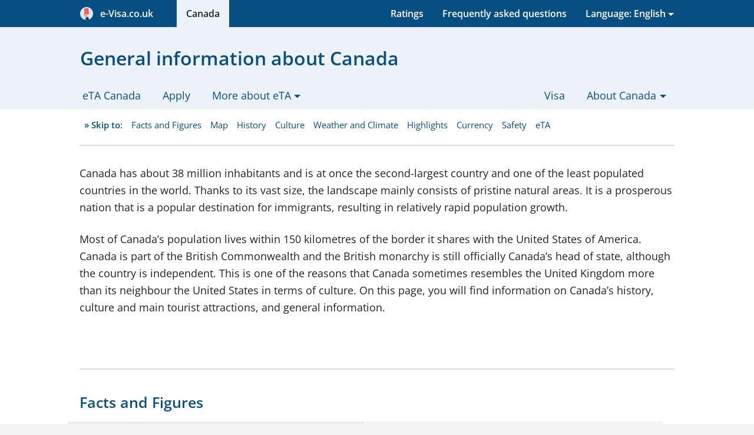

--- FILE ---
content_type: text/html; charset=UTF-8
request_url: https://e-visa.co.uk/canada/general
body_size: 17088
content:
<!DOCTYPE html><html lang="en-GB"><head><meta charset="utf-8"><title>General information about Canada</title><link rel="dns-prefetch" href="https://vbstatic.co.uk"><script id="usercentrics-cmp" src="https://web.cmp.usercentrics.eu/ui/loader.js" data-settings-id="IB38EeKcCn86CX" async></script><script type="text/plain" data-usercentrics="Google Tag Manager"> (function(w,d,s,l,i){w[l]=w[l]||[];w[l].push({'gtm.start': new Date().getTime(),event:'gtm.js'});var f=d.getElementsByTagName(s)[0], j=d.createElement(s),dl=l!='dataLayer'?'&l='+l:'';j.async=true;j.src= 'https://www.googletagmanager.com/gtm.js?id='+i+dl;f.parentNode.insertBefore(j,f); })(window,document,'script','dataLayer','GTM-PTS7N5LH'); </script><script>window.dataLayer=window.dataLayer||[];function gtag(){dataLayer.push(arguments);}gtag('consent','default',{'ad_storage':'denied','ad_user_data':'denied','ad_personalization':'denied','analytics_storage':'denied','functionality_storage':'denied','personalization_storage':'denied','security_storage':'granted',});gtag('js',new Date());</script><script src="https://vbstatic.co.uk/js/jquery3.6.4.min.js"></script><link rel="stylesheet" type="text/css" href="https://vbstatic.co.uk/css/style.min.css?v=aca94a0b6080aaf154d5f8ea508f721b" media="all"><link defer rel="stylesheet" type="text/css" href="https://vbstatic.co.uk/css/fonts.css" media="print" onload="this.media='all'"><link defer rel="stylesheet" type="text/css" href="https://vbstatic.co.uk/css/font-awesome.min.css" media="print" onload="this.media='all'"><meta http-equiv="X-UA-Compatible" content="IE=edge"><meta name="robots" content="noodp,noydir,index,follow"><meta name="author" content="e-Visa.co.uk"><meta id="viewport" name="viewport" content="width=device-width, initial-scale=1.0"><meta name="description" content="Information about Canada, such as important facts and numbers, climate, safety and travel advice. All you need to know for a successful trip!"><link rel="canonical" href="https://e-visa.co.uk/canada/general"><link rel="alternate" hreflang="nl" href="https://visumbuitenland.nl/canada/algemeen"><link rel="alternate" hreflang="nl-NL" href="https://visumbuitenland.nl/canada/algemeen"><link rel="alternate" hreflang="nl-BE" href="https://visumbuitenland.be/canada/algemeen"><link rel="alternate" hreflang="de" href="https://visumantrag.de/kanada/allgemein"><link rel="alternate" hreflang="de-DE" href="https://visumantrag.de/kanada/allgemein"><link rel="alternate" hreflang="de-CH" href="https://visumantrag.de/kanada/allgemein"><link rel="alternate" hreflang="de-AT" href="https://visumbeantragen.at/kanada/allgemein"><link rel="alternate" hreflang="en-GB" href="https://e-visa.co.uk/canada/general"><link rel="alternate" hreflang="en-IE" href="https://e-visa.ie/canada/general"><link rel="alternate" hreflang="fr" href="https://demandevisa.fr/canada/generalites"><link rel="alternate" hreflang="fr-FR" href="https://demandevisa.fr/canada/generalites"><link rel="alternate" hreflang="fr-BE" href="https://demandevisa.fr/canada/generalites"><link rel="alternate" hreflang="fr-LU" href="https://demandevisa.fr/canada/generalites"><link rel="alternate" hreflang="es" href="https://e-visado.es/canada/general"><link rel="alternate" hreflang="es-ES" href="https://e-visado.es/canada/general"><link rel="alternate" hreflang="it" href="https://visti.it/canada/informazioni-generali"><link rel="alternate" hreflang="it-IT" href="https://visti.it/canada/informazioni-generali"><link rel="apple-touch-icon" sizes="180x180" href="https://vbstatic.co.uk/img/icons/apple-touch-icon.png"><link rel="apple-touch-icon" sizes="152x152" href="https://vbstatic.co.uk/img/icons/apple-touch-icon-152x152.png"><link rel="apple-touch-icon" sizes="120x120" href="https://vbstatic.co.uk/img/icons/apple-touch-icon-120x120.png"><link rel="apple-touch-icon-precomposed apple-touch-icon" href="https://vbstatic.co.uk/img/icons/apple-touch-icon-120x120.png"><link rel="apple-touch-icon" sizes="76x76" href="https://vbstatic.co.uk/img/icons/apple-touch-icon-76x76.png"><link id="favicon-32" rel="icon" type="image/png" sizes="32x32" href="https://vbstatic.co.uk/img/icons/favicon-32x32.png"><link id="favicon-16" rel="icon" type="image/png" sizes="16x16" href="https://vbstatic.co.uk/img/icons/favicon-16x16.png"><link id="favicon-shortcut" rel="shortcut icon" href="https://vbstatic.co.uk/img/icons/favicon.ico"><link rel="manifest" href="https://e-visa.co.uk/media/img/icons/manifest-co.uk.json"><meta name="msapplication-config" content="https://vbstatic.co.uk/img/icons/browserconfig-co-uk.xml"><meta name="theme-color" content="#074e82"><meta property="og:locale" content="en_GB"><meta property="og:type" content="article"><meta property="og:title" content="General information about Canada"><meta property="og:description" content="Information about Canada, such as important facts and numbers, climate, safety and travel advice. All you need to know for a successful trip!"><meta property="og:url" content="https://e-visa.co.uk/canada/general"><meta property="og:site_name" content="e-Visa.co.uk"><meta property="fb:app_id" content="614187655352443"><meta property="og:image" content="https://vbstatic.co.uk/img/other/logo.min.png"><meta name="twitter:card" content="summary_large_image"><meta name="twitter:description" content="Information about Canada, such as important facts and numbers, climate, safety and travel advice. All you need to know for a successful trip!"><meta name="twitter:title" content="General information about Canada"><meta name="twitter:image:src" content="https://vbstatic.co.uk/img/other/logo.min.png"><meta property="article:tag" content="eTA"><meta property="article:tag" content="Canada"><meta property="article:tag" content="eTA Canada"><meta property="article:section" content="eTAs"><meta property="article:modified_time" content="2026-01-16T09:37:19+00:00"><meta property="og:updated_time" content="2026-01-16T09:37:19+00:00"><!--[if lt IE 9]><script src="https://cdnjs.cloudflare.com/ajax/libs/respond.js/1.4.2/respond.min.js"></script><script src="https://cdnjs.cloudflare.com/ajax/libs/html5shiv/3.7.3/html5shiv.min.js"></script><![endif]--><link rel="preload" href="https://vbstatic.co.uk/fonts/OpenSans-Italic-ext.woff2" as="font" crossorigin="anonymous"><link rel="preload" href="https://vbstatic.co.uk/fonts/OpenSans-Italic.woff2" as="font" crossorigin="anonymous"><link rel="preload" href="https://vbstatic.co.uk/fonts/OpenSans-Regular-ext.woff2" as="font" crossorigin="anonymous"><link rel="preload" href="https://vbstatic.co.uk/fonts/OpenSans-Regular.woff2" as="font" crossorigin="anonymous"><link rel="preload" href="https://vbstatic.co.uk/fonts/OpenSans-SemiBold-ext.woff2" as="font" crossorigin="anonymous"><link rel="preload" href="https://vbstatic.co.uk/fonts/OpenSans-SemiBold.woff2" as="font" crossorigin="anonymous"><script>function getUserPermission(serviceName){if(serviceName==='Cloudinary'){return true;}for(let data of(window.dataLayer||[]).reverse()){if(data.event&&data.event==='consent_status'&&data[serviceName]!==undefined){return data[serviceName];}}return false;}function consentHandler(consentIsRequired){if(!consentIsRequired){runUsercentricsConsent();}window.addEventListener('UC_UI_VIEW_CHANGED',()=>{console.log('View Changed');runUsercentricsConsent();});}if(!window.UC_UI||!window.UC_UI.isInitialized()){window.addEventListener('UC_UI_INITIALIZED',()=>{consentHandler(UC_UI.isConsentRequired());});}else{consentHandler(UC_UI.isConsentRequired());}</script><link rel="dns-prefetch" href="//maps.googleapis.com"></head><body><noscript><iframe src="https://www.googletagmanager.com/ns.html?id=GTM-PTS7N5LH" height="0" width="0" style="display:none;visibility:hidden"></iframe></noscript><header><a href="#main-content" class="skip">Skip to content</a><nav class="navbar navbar-light mainheader"><button class="btn btn-primary btn-toggle container" type="button" data-toggle="collapse" data-target="#collapseHeaderMenu" aria-expanded="false" aria-controls="collapseHeaderMenu"><i class="fa fa-bars pull-left" aria-hidden="true"></i><span style="white-space:nowrap;padding-right:1.5rem;"><img src="https://vbstatic.co.uk/img/icons/logo.png" class="partn-logo" style="padding-right:.25rem;" alt="e-Visa.co.uk"> &nbsp;e-Visa.co.uk </span></button><div class="collapse" id="collapseHeaderMenu"><div class="container"><ul class="nav"><li><a href="/" title="Home" tabindex="-1"><span class="hidden-md-up">Home</span><span class="hidden-sm-down"><span style="white-space:nowrap;padding-right:1.5rem;"><img src="https://vbstatic.co.uk/img/icons/logo.png" class="partn-logo" style="padding-right:.25rem;" alt="e-Visa.co.uk"> &nbsp;e-Visa.co.uk </span></span></a></li><li class="pull-right "><div class="dropdown" tabindex="0"><a href="#" id="languages" class="dropdown-toggle" data-toggle="dropdown" aria-haspopup="true" aria-expanded="false" tabindex="-1"><span class="hidden-md-up">Language: English (GB)</span><span class="hidden-sm-down">Language: English</span></a><ul id="lang-list" class="dropdown-menu dropdown-menu-right sub-menu" role="menu" aria-labelledby="languages"><li class="hidden-sm-down"><a class="dropdown-item title" href="#" title="Select Language" tabindex="-1"> Other languages: </a></li><li title="IE - English"><a class="dropdown-item" href="https://e-visa.ie/canada/general" title="IE - English" tabindex="-1"><span class="flag-icon flag-icon-ie"></span> English (IE)</a></li><li title="GB - English"><a class="dropdown-item" href="general" title="GB - English" tabindex="-1"><span class="flag-icon flag-icon-gb"></span> English (GB)</a></li><li title="NL - Dutch"><a class="dropdown-item" href="https://visumbuitenland.nl/canada/algemeen" title="NL - Dutch" tabindex="-1"><span class="flag-icon flag-icon-nl"></span> Dutch (NL)</a></li><li title="BE - Dutch"><a class="dropdown-item" href="https://visumbuitenland.be/canada/algemeen" title="BE - Dutch" tabindex="-1"><span class="flag-icon flag-icon-be"></span> Dutch (BE)</a></li><li title="DE - German"><a class="dropdown-item" href="https://visumantrag.de/kanada/allgemein" title="DE - German" tabindex="-1"><span class="flag-icon flag-icon-de"></span> German (DE)</a></li><li title="CH - German"><a class="dropdown-item" href="https://visumantrag.de/kanada/allgemein" title="CH - German" tabindex="-1"><span class="flag-icon flag-icon-ch"></span> German (CH)</a></li><li title="AT - German"><a class="dropdown-item" href="https://visumbeantragen.at/kanada/allgemein" title="AT - German" tabindex="-1"><span class="flag-icon flag-icon-at"></span> German (AT)</a></li><li title="FR - French"><a class="dropdown-item" href="https://demandevisa.fr/canada/generalites" title="FR - French" tabindex="-1"><span class="flag-icon flag-icon-fr"></span> French (FR)</a></li><li title="BE - French"><a class="dropdown-item" href="https://demandevisa.fr/canada/generalites" title="BE - French" tabindex="-1"><span class="flag-icon flag-icon-be"></span> French (BE)</a></li><li title="LU - French"><a class="dropdown-item" href="https://demandevisa.fr/canada/generalites" title="LU - French" tabindex="-1"><span class="flag-icon flag-icon-lu"></span> French (LU)</a></li><li title="ES - Spanish"><a class="dropdown-item" href="https://e-visado.es/canada/general" title="ES - Spanish" tabindex="-1"><span class="flag-icon flag-icon-es"></span> Spanish (ES)</a></li><li title="IT - Italian"><a class="dropdown-item" href="https://visti.it/canada/informazioni-generali" title="IT - Italian" tabindex="-1"><span class="flag-icon flag-icon-it"></span> Italian (IT)</a></li></ul></div></li><li class="active"><a href="/canada" title="eTA Canada" tabindex="-1">Canada</a></li><li class="pull-right"><a href="frequently-asked-questions" title="frequently asked questions" tabindex="-1">Frequently asked questions</a></li><li class="pull-right"><a href="/reviews#review-canada" title="Ratings" tabindex="-1">Ratings</a></li></ul></div></div></nav><nav class="subheader"><div class="container"><h1>General information about Canada</h1><ul class="tabs"><li class="hidden-md-up text-center"><a href="#" role="button" title="Open sub-menu"><i class="fa fa-bars pull-left" aria-hidden="true"></i> Menu </a></li><li><a href="/canada" title="eTA Canada application - eTA form - Required">eTA Canada</a></li><li><a href="apply" class="apply" title="eTA application for Canada">Apply</a></li><li><div class="dropdown" tabindex="0"><a href="#" id="about-visa-canada" class="dropdown-toggle" data-toggle="dropdown" aria-haspopup="true" aria-expanded="false" tabindex="-1"><span> More about eTA</span></a><ul class="dropdown-menu sub-menu" role="menu" aria-labelledby="about-visa-canada"><li role="menuitem"><a class="dropdown-item" href="form" title="The eTA form for travelling to Canada" tabindex="-1">eTA application form</a></li><li role="menuitem"><a class="dropdown-item" href="validity" title="Validity of the eTA Canada. How long does the eTA last?" tabindex="-1">Validity</a></li><li role="menuitem"><a class="dropdown-item" href="requirements" title="Requirements of the eTA" tabindex="-1">Requirements</a></li><li role="menuitem"><a class="dropdown-item" href="cost" title="eTA Canada cost" tabindex="-1">Cost</a></li><li role="menuitem"><a class="dropdown-item" href="transit" title="The eTA for your stopover in Canada" tabindex="-1">Transit</a></li><li role="menuitem"><a class="dropdown-item" href="study" title="Is an eTA enough to study in Canada?" tabindex="-1">Studying</a></li><li role="menuitem"><a class="dropdown-item" href="work" title="Working in Canada: eTA or work permit required?" tabindex="-1">Working</a></li><li role="menuitem"><a class="dropdown-item" href="corona" title="COVID-19 and the eTA Canada" tabindex="-1">Coronavirus (Covid-19)</a></li><li role="menuitem"><a class="dropdown-item" href="frequently-asked-questions" title="Frequently asked questions about the eTA" tabindex="-1">Questions?</a></li><li role="menuitem"><a class="dropdown-item" href="news" title="News about the eTA Canada" tabindex="-1">News</a></li></ul></div></li><li class="pull-right"><div class="dropdown" tabindex="0"><a href="#" id="about-canada" class="dropdown-toggle" data-toggle="dropdown" aria-haspopup="true" aria-expanded="false" tabindex="-1"><span> About Canada</span></a><ul class="dropdown-menu sub-menu" role="menu" aria-labelledby="about-canada"><li role="menuitem"><a class="dropdown-item active" href="general" title="General information about Canada" tabindex="-1">General</a></li><li role="menuitem"><a class="dropdown-item" href="travel-advice" title="Travel advice: safe travel in Canada" tabindex="-1">Travel advice</a></li><li role="menuitem"><a class="dropdown-item" href="embassy" title="Canada’s High Commission in the UK" tabindex="-1">Embassy</a></li></ul></div></li><li class="pull-right"><a href="visa" title="The Canada visa: all you need to know">Visa</a></li></ul></div></nav></header><main id="main-content"><script>var map;function initMapLocation(){map=new google.maps.Map(document.getElementById('gmap'),{center:{lat:64.09024,lng:-94.712891},zoom:3,mapTypeId:google.maps.MapTypeId.TERRAIN,streetViewControl:false,scrollwheel:false});}var mapsloaded=0;function initMap(){mapsloaded=1;}function detect_visibility(){var element=document.getElementById("gmap");var top_of_element=element.offsetTop;var bottom_of_element=element.offsetTop+element.offsetHeight+element.style.marginTop;var bottom_of_screen=window.scrollY+window.innerHeight;var top_of_screen=window.scrollY;if((bottom_of_screen>top_of_element)&&(top_of_screen<bottom_of_element)){if(mapsloaded==1){initMapLocation();window.removeEventListener("scroll",detect_visibility);}}}window.addEventListener("scroll",detect_visibility);</script><script src="https://maps.googleapis.com/maps/api/js?key=AIzaSyCLy3P7TkRBcA0u1FjmFWs12-nyLhjt8zs&amp;callback=initMap&amp;language=gb" async defer></script><section class="fastmenu" data-toggle="sticky-onscroll"><div class="container"><div class="row"><div class="col-md-12"><ul class="meta-menu"><li class="hidden-lg-down"><strong><a href="#" title="Skip to">» Skip to:</a></strong></li><li><a class="sublink" href="#facts" title="Facts and Figures">Facts and Figures</a></li><li><a class="sublink" href="#map" title="Map">Map</a></li><li><a class="sublink" href="#history" title="History">History</a></li><li><a class="sublink" href="#culture" title="Culture">Culture</a></li><li><a class="sublink" href="#weather" title="Weather and Climate">Weather and Climate</a></li><li><a class="sublink" href="#highlights" title="Highlights">Highlights</a></li><li><a class="sublink" href="#money" title="Currency">Currency</a></li><li><a class="sublink" href="#safety" title="Safety">Safety</a></li><li><a class="sublink" href="#visa" title="eTA">eTA</a></li></ul></div></div></div></section><section class="sub-article content"><div class="container"><div class="row"><div class="col-md-12"><p> Canada has about 38 million inhabitants and is at once the second-largest country and one of the least populated countries in the world. Thanks to its vast size, the landscape mainly consists of pristine natural areas. It is a prosperous nation that is a popular destination for immigrants, resulting in relatively rapid population growth. </p><p> Most of Canadaʼs population lives within 150 kilometres of the border it shares with the United States of America. Canada is part of the British Commonwealth and the British monarchy is still officially Canadaʼs head of state, although the country is independent. This is one of the reasons that Canada sometimes resembles the United Kingdom more than its neighbour the United States in terms of culture. On this page, you will find information on Canadaʼs history, culture and main tourist attractions, and general information. </p><br><hr><h2 id="facts"> Facts and Figures </h2><table class="table table-half"><tbody><tr><th> Capital </th><td> Ottawa </td></tr><tr><th> Size </th><td> 9,985,000&nbsp;km<sup>2</sup></td></tr><tr><th> Populations </th><td> 38 million as of 2022 </td></tr><tr><th> Languages </th><td> French and English </td></tr><tr><th> Currency </th><td> Canadian dollar (CAD) </td></tr><tr><th> Religions </th><td> Christianity: 63%, Muslim: 4%, Other: 6.7% </td></tr><tr><th> Time Difference </th><td> 5-hour difference from London to Toronto / 8-hour difference from London to Vancouver </td></tr><tr><th> Travel Time </th><td> Approximately 7.5 to 10 hours </td></tr><tr><th> Power </th><td> 110 Volt/60 Hz, travel plug required </td></tr><tr><th> Tap Water </th><td> Safe to Drink </td></tr><tr><th> Visa </th><td> A visa or an <a href="/canada" title="eTA">eTA Canada</a> is mandatory for travel </td></tr></tbody></table><hr><h2 id="map"> Map </h2><p> Because Canada is so large, the country spans across six time zones. For the same reason, the climate varies throughout the different parts of the country. Canada is known for its cold winters, but areas in the south are at the same latitude as Southern Europe. So it can be quite warm here in summer. To the south and northwest, Canada borders the United States. This is the longest, undefended land border in the world. Among other things, Canada is known for its pristine nature reserves, many of which can still be found, especially in the north. </p><div id="gmap"></div><hr><h2 id="history"> History </h2><p><strong>Prehistory</strong><br> Due to a lack of source material in the form of written texts, Canadian prehistory is a relatively unexplored area. Nevertheless, archaeological finds can be used to paint a picture of the earliest inhabitants of present-day Canada. For instance, excavations have shown that northern Canada was already inhabited at least 26,500 years ago. These were probably groups of people who migrated east from Alaska during the last ice age. It is assumed that these migrations were possible because the Bering Strait, the body of water between present day Alaska and Russia, was frozen at that time. </p><p> The areas that make up modern-day Canada were populated in several waves of migration. Because of the size of the country, the prehistoric inhabitants lived isolated from each other, which must have caused enormous inter-population variation in Canada. At that time, hundreds of different languages were spoken and multiple forms of nature-oriented religions were adhered to. Most groups lived as hunters and gatherers, and did not live in dwellings or houses. </p><p> However, there were small groups that did have a permanent home, pottery and agriculture. The original inhabitants who lived on the coast lived largely from fishing. Unfortunately, because no written word has survived from this time, little is known about the exact lifestyle of these groups. It is not really known for certain exactly how many inhabitants prehistoric Canada had, with estimates ranging from several hundred thousand to several million. </p><p><strong>Vikings in North America</strong><br> The first Europeans to make contact with the American continent were the Normans, who made their way to Newfoundland in northeastern present-day Canada, having previously settled in Iceland and Greenland. The Norsemen established a small colony in Newfoundland and probably even traded with the local inhabitants, but they did not expand further across the American mainland. Indeed, due to the great distance between Canada and present-day Scandinavia, there was very little recruitment of new settlers. The population slowly declined over the years, and presumably the colony was abandoned within a century. For a long time, the Norman colonisation was only a hypothesis, but in the 1960s its existence could be definitively proven through archaeological excavations. </p><p><strong>European Colonisation</strong><br> Around the year 1600, both English and French settlers arrived in Canada. Several settlements were founded, and the population grew rapidly with the arrival of new inhabitants from Europe. Initially, there was a lot of trade with the original inhabitants, but violent conflicts also broke out. Not only between the Europeans and the natives, but also between the Europeans themselves. England and France fought several wars over the control of North America, with the English eventually succeeding in taking major control. Nevertheless, many territories remained under French rule. Quebec is the most famous example of this. </p><p><img srcset="https://vbstatic.co.uk/img/canada/quebec-city.min.jpg 768w, https://vbstatic.co.uk/img/canada/quebec-city.min.jpg 1024w" sizes="(min-width: 960px) 1024px, 100vw" src="https://vbstatic.co.uk/img/canada/quebec-city.min.jpg" class="img-fluid" width="1110" height="500" alt="View over Quebec City"><i>View over Quebec City</i></p><p> The American War of Independence did sometimes cross the border into Canada. Attempts were made by the rebellious colonists to take control of more territory, Canada remained under the control of the British crown. In the War of 1812, the Americans made several attempts to occupy and "liberate" Canada from British rule, but were ultimately unsuccessful. </p><p> There were no equal relations between the colonists and the indigenous inhabitants. Although there were relatively few major wars between the colonists and the indigenous people in Canada, the indigenous peoples were clearly disadvantaged. With the Indian Act of 1876, although the indigenous people were recognised, they were also forced to give up their culture and language in favour of English ways of life. </p><p><strong>The unification of the Canadian territories</strong><br> For the vast majority of its history, Canada was not seen as a unified country, but instead as a collection of territories. In 1867, three independently governed British provinces merged to form the Canadian Confederation. These were Nova Scotia, New Brunswick and the Province of Canada, which was split into Ontario and Quebec. Canada gained independence from the United Kingdom when this happened. Just after the unification, the country was immediately plagued by problems after merging into a confederation. Poverty prevailed, causing many inhabitants to migrate to the United States, which was more prosperous at the time. There were also many disputes, both between Catholics and Protestants and between French and English speakers. However, by the end of the 19th century, tempers calmed down, and greater unification began, after which the Canadian economy began to see great prosperity. Over the years, the countryʼs territory has undergone many further expansions and changes. Now Canada has 10 provinces and three territories. </p><p><strong>Modern Canada</strong><br> In the 20th century, Canada gradually developed into the modern country we know now. The country supported the Allies in World Wars I and II and was a founding member of NATO. For a long time, Canadian politics were closely intertwined with English politics until the signing of the Canada Act 1982, which gave the Canadian parliament full autonomy over its own legislation. A major challenge for Canadian ministers was dealing with Quebec. Culturally, this French-speaking province differed greatly from the rest of the country. In 1980 and 1995, referendums were even organised in which the separation of Quebec was at stake. On both occasions, those opposing independence won by a slim margin. Today, Quebec constitutes a special region within Canada with far-reaching autonomy. </p><hr><h2 id="culture"> Culture </h2><p> While Canadian culture shares many similarities with American culture, there are distinct differences in their governments. For instance, the American government is a more decentralized model, whereas Canada has a more centralized government closer to the UK and European Union models of government. The Canadian legal system can trace its roots back to the English Common Law model, taken from its period as part of the British Colony. A key proponent of Canadaʼs government is “Official Bilingualism”, which holds both languages as equals in terms of their use in government institutions. However, given the smaller size of French-speaking Quebec compared to the rest of the country, English is generally more commonly spoken throughout Canada. </p><p> Canadaʼs original inhabitants are called <i>First Nations</i>. Of these, the Inuit are the largest group. The Inuit regained control of some territory in 1999 thanks to the Nanavut Land Claims Agreement Act, which separated the new province from the Northwest Territories. They also have their own language: Inuktitut, which is recognised as an official language in Nunavut. </p><p> The most recognizable symbol for Canada as a country is the Maple Leaf. The country also has a bank holiday called Canada Day on 1 July, which celebrates the unification of the original territories into the Canadian Confederation. In addition, Canada celebrates its own Thanksgiving Day on the second Monday of every October, it can sometimes be referred to as “Canadian Thanksgiving” to distinguish from the American Holiday with the same name. </p><p><img srcset="https://vbstatic.co.uk/img/canada/ijshockey-sm.min.jpg 768w, https://vbstatic.co.uk/img/canada/ijshockey.min.jpg 1024w" sizes="(min-width: 960px) 1024px, 100vw" src="https://vbstatic.co.uk/img/canada/ijshockey.min.jpg" class="img-fluid" width="1110" height="390" alt="Ice hockey in Canada"><i>An ice hockey stadium in Canada</i></p><p> Sports are an important aspect of Canadian culture. Many sports that are now very popular were brought over during the time of English rule, so it is not surprising that the English influence can still be seen. As in other countries of the British Commonwealth, cricket is also a popular sport in Canada. Furthermore, many people play lacrosse, a sport that has its origins in the culture of indigenous people. Last, but certainly not least, ice hockey is Canadaʼs iconic national sport. </p><hr><h2 id="weather"> Weather and Climate </h2><p> With a country as large as Canada, the climate varies throughout most of the country. The north has a tundra climate with cold, dark winters and cool summers. The central part of Canada has a subarctic climate with very cold and long winters, short warm summers and relatively little precipitation. The south of the country has a temperate continental climate. The west coast of Canada has a milder climate, namely a temperate maritime climate with very little snowfall in the winter months. </p><table class="table table-xs table-hover"><tbody><tr><th> Month </th><th><span class="hidden-sm-down">Average high temperature in °C</span><span class="hidden-md-up">Average high temperature in °C</span></th><th><span class="hidden-sm-down">Average low temperature in °C</span><span class="hidden-md-up">Average low temperature °C</span></th><th><span class="hidden-sm-down">Average number of rainy days</span><span class="hidden-md-up">Average number of Rainy days</span></th></tr><tr><th> January </th><td> -5 </td><td> -14 </td><td> 13 </td></tr><tr><th> February </th><td> -4 </td><td> -13 </td><td> 11 </td></tr><tr><th> March </th><td> 3 </td><td> -6 </td><td> 11 </td></tr><tr><th> April </th><td> 11 </td><td> 1 </td><td> 11 </td></tr><tr><th> May </th><td> 18 </td><td> 8 </td><td> 12 </td></tr><tr><th> June </th><td> 24 </td><td> 13 </td><td> 12 </td></tr><tr><th> July </th><td> 27 </td><td> 16 </td><td> 11 </td></tr><tr><th> August </th><td> 25 </td><td> 15 </td><td> 12 </td></tr><tr><th> September </th><td> 20 </td><td> 10 </td><td> 11 </td></tr><tr><th> October </th><td> 13 </td><td> 5 </td><td> 12 </td></tr><tr><th> November </th><td> 6 </td><td> -1 </td><td> 14 </td></tr><tr><th> December </th><td> -1 </td><td> -9 </td><td> 15 </td></tr></tbody></table><p> As a result of climate change, several natural disasters have recently occurred in Canada. Floods and devastating forest fires have caused great chaos in the country in recent years. Extreme weather events are expected to become more frequent in the near future. Average temperatures have increased dramatically, especially in northern Canada. As a result, more polar ice is likely to melt in the foreseeable future, resulting in stronger sea level rise. </p><hr><h2 id="highlights"> Highlights </h2><p> Canada is known for its vast and untouched natural areas. Canada has 37 national parks that together cover an area the size of Germany. Even outside the national parks, there is plenty of natural beauty to see. Many national parks are located in and around the Canadian Rocky Mountains. An excellent way to enjoy many beautiful landscapes is to drive by car along the Icefields Parkway from Jasper National Park to Banff National Park. From this road, you will have stunning views of the surrounding area. It is impossible to list all of Canadaʼs natural beauty, but here are six great spots that highlight the awe-inspiring Canadian landscape. </p><p><strong>Niagara Falls</strong><br> Located on the border between Canada and the United States, Niagara Falls is one of the most famous tourist attractions in the continent of North America. This is with good reason, as its size and grandeur are quite impressive. More than 3,000 tonnes of water plunges into a depth of 57 metres with a deafening roar. As a tourist in Canada, it is possible to admire the falls from quite close quarters. The most famous waterfalls of Niagara Falls are the Horseshoe Falls on the Canadian side. These are a striking 671 metres wide </p><p><strong>Gros Morne National Park</strong><br> The Gros Morne National Park is located on the west coast of Newfoundland and is named after the Gros Morne Mountain. It is the highest mountain in the Long Range, a Canadian mountain range that is an offshoot of the Appalachian Mountains. Several long hiking trails in the park allow tourists to discover the areaʼs remarkable geology, including rocks billions of years old. </p><p><strong>Bay of Fundy</strong><br> The Bay of Fundy lies between the Canadian provinces of New Brunswick and Nova Scotia in the northwest of the country. The bay is renowned for its large tidal range. The water can be as can be as much as 16 metres higher during high tide than during low tide. Even with the naked eye, the rise and fall of the water can be clearly seen. </p><p><strong>Athabasca Falls</strong><br> The famous Jasper National Park, located in the Canadian Rocky Mountains in the province of Alberta, is home to the Athabasca Falls. Although not as high a drop as Niagara Falls, this location is still particularly spectacular due to their rugged force. Athabasca Falls also happen to be in a remote area, deep in the wilderness. This certainty adds to the appeal. Despite the more remote location, Athabasca Falls is quite easy to reach by car. </p><p><strong>Moraine Lake</strong><br> Another well-known attraction in the Canadian Rocky Mountains is Moraine Lake, a renowned scenic mountain lake in Alberta. The lake is located in the beautiful Banff National Park. The water level is highest in summer because it is glacially fed, which makes the crest of the lake in mid to late June. During that period, the lake reflects a distinctive azure blue shade, which comes from sediment at the bottom. </p><p><strong>Wood Buffalo National Park</strong><br> With a size larger than Switzerland, this is Canadaʼs largest national park. It was established in 1922 with the aim of protecting the bison, which are technically considered buffalo. At the time the park was established, the bison were threatened with extinction. Now it is home to a healthy population of at least 3,000 bison. The park is also home to many other animal species. While touring this park, it is very likely to encounter all kinds of amazing wildlife. </p><p><img srcset="https://vbstatic.co.uk/img/canada/wildernis-canada-sm.min.jpg 768w, https://vbstatic.co.uk/img/canada/wildernis-canada.min.jpg 1024w" sizes="(min-width: 960px) 1024px, 100vw" src="https://vbstatic.co.uk/img/canada/wildernis-canada.min.jpg" class="img-fluid" width="1110" height="400" alt="Canadaʼs wilderness"><i>Canadaʼs pristine wilderness</i></p><h3> Some major Canadian cities </h3><p><strong>Ottawa</strong>: Ottawa is not the largest Canadian city, but it is the capital. Ottawa was named Canadaʼs capital by Queen Victoria in 1857, partly to end the rivalry between Montreal and Toronto. The Parliament building is perhaps the cityʼs most famous landmark, but there are also many interesting museums. Furthermore, it is possible to cruise the Rideau Canal, a 200-year-old canal that has been declared a cultural world heritage site by UNESCO.<br><br><strong>Toronto</strong>: With around 3 million inhabitants, Toronto is Canadaʼs largest city. This makes it the fourth-largest city in North America in terms of population. Its most famous landmark is probably the CN Tower, a 553-metre-high tower from which one has a good view of the entire city.<br><br><strong>Montreal</strong>: Montreal is the largest city in the province of Quebec and the second-largest city in Canada. Most worth visiting is the old city centre. Many buildings here date back to the time of the first French settlers.<br><br><strong>Vancouver</strong>: Vancouver is located on the west coast of Canada, close to the US border. Its port is one of the most important in the world due to its location. From a ferry, the cityʼs impressive skyline can be admired. </p><hr><h2 id="currency"> Currency </h2><p> In Canada, payment is made with the Canadian dollar (CAD). As a tourist, it is fairly easy to pay everywhere by debit or credit card. This also allows you to withdraw Canadian dollars from ATMs. It is advisable to use your debit card whenever possible, as credit card companies often charge higher transaction fees. Either way, it is wise to always take a credit card with you when travelling as well. It is often needed for reservations and deposits. Also consider increasing the credit card limit before departure if necessary. Nowadays, in many cases, it is also possible to pay contactless with your smartphone. For more information on this, check your bankʼs website. </p><hr><h2 id="safety"> Safety </h2><p> Canada is a very safe country to travel to. Nevertheless, there are certain risks, especially in the vast natural areas. For instance, forest fires can occur in the west of the country in summer. In winter, on the other hand, temperatures drop below -30 degrees in large parts of Canada. Roads can become inaccessible during this period due to black ice and heavy snowfall. Going to a nature reserve? Then prepare your trip well to avoid unpleasant surprises. </p><p><img srcset="https://vbstatic.co.uk/img/canada/canadese-bergen-sm.min.jpg 768w, https://vbstatic.co.uk/img/canada/canadese-bergen.min.jpg 1024w" sizes="(min-width: 960px) 1024px, 100vw" src="https://vbstatic.co.uk/img/canada/canadese-bergen.min.jpg" class="img-fluid" width="1110" height="500" alt="Mountains"><i>The Canadian Rocky Mountains</i></p><hr><h2 id="visa"> The travel authorisation for Canada: the eTA </h2><p> It is mandatory to <a href="/canada" title="eTA">obtain an eTA Canada</a> or a visa if you want to travel to Canada. The eTA is an electronic travel authorisation issued by the Canadian government. An eTA can be easily applied for online for £29.95 per person. It is advised to apply for the eTA at least 72 hours before the flight. Because the eTA Canada is valid for a total of five years, it is possible to apply for the eTA several weeks or months in advance. You can apply for the eTA via this website. You can pay directly with iDEAL, Bancontact, PayPal or credit card. Once the eTA is granted, it is digitally linked to the travellerʼs passport. After this, you will be allowed to travel to Canada as often as you wish for five years, or for the validity duration of your current passport. If your passport expires, you must also apply for a new eTA. Each visit to Canada may last up to <a href="validity" title="Each visit to Canada can be up to 6 months">six months</a>. Do you want to stay longer? If so, an eTA is not suitable, and you will need to apply for a <a href="visa" title="Canada visa">visa</a>.<br><a href="/canada" class="mtb15 btn btn-conv btn-arrow" title="Apply directly for an eTA Canada">Apply directly for an eTA Canada</a></p></div></div></div></section><section class="disclaimer"><div class="container"><div class="row"><div class="col-lg-12"><p class="disclaimer"> e-Visa.co.uk is a commercial and professional visa agency, and supports travellers in obtaining, among others, the eTA Canada. e-Visa.co.uk is an official partner of the International Air Transport Association, IATA, with membership number 57231226, acts as an intermediary, is no law firm, nor does it employ lawyers, does not provide legal advice, and is in no way part of any government. You can also apply for a eTA directly with the immigration service (7 CAD per eTA, via onlineservices-servicesenligne.cic.gc.ca). However, not with our level of support. If you submit your application via e-Visa.co.uk, our support centre is available to you 24/7. We also check your application before submitting it to the immigration authorities on your behalf. If we suspect any errors or omissions while doing so, we will personally contact you to ensure that your application can still be processed quickly and correctly. To use our services, you pay us 7 CAD in consular fees, which we pay to the immigration service on your behalf, as well as £26.18 in service fees as compensation for our services, including VAT. Our services have saved many travellers from major problems during their trip. Should an application be rejected despite our support and verification, we will refund the full purchase price (unless an application for a previous Canada eTA was rejected for the same traveller). Read more about our <a target="_blank" href="/wayofworking" title="Our way of working">services</a> here. </div></div></div></section></main><footer itemscope itemtype="https://schema.org/LocalBusiness"><div class="container overview"><div class="row"><div class="col-md-cust-20"><a href="/" title="e-Visa.co.uk" itemprop="url"><span class="footer-title" itemprop="name">e-Visa.co.uk</span></a><br>Part of Digital Visa Systems B.V. <br><br><span itemprop="address" itemscope itemtype="https://schema.org/PostalAddress"><span class="footer-text"><span itemprop="streetAddress">207 Regent Street, 3rd Floor</span><br><span itemprop="postalCode">W1B 3HH</span>&nbsp; <span itemprop="addressLocality">London</span></span></span><br><br><div class="footer-text"> ANVR: 09641<br> IATA: 57231226<br> Tel.: +44 2038 236 408 </div><br><ul><li style="display: inline; margin-right: 5px"><a href="https://www.facebook.com/evisagb/" target="_blank" rel="noopener" title="Facebook page"><img src="https://vbstatic.co.uk/img/icons/svg/256/facebook.svg" style="height: 2rem" alt="Facebook" title="Facebook page"></a></li><li style="display: inline"><a href="https://www.google.com/maps/place/e-Visa.co.uk/@51.5171931,-0.1445982,17z/data=!3m1!4b1!4m5!3m4!1s0x0:0x1c692d13b1a6bd76!8m2!3d51.5171931!4d-0.1424095" target="_blank" rel="noopener" title="Google Company Page"><img src="https://vbstatic.co.uk/img/icons/svg/256/google.svg" style="height: 2rem" alt="Google" title="Google Company Page"></a></li></ul><meta itemprop="image" content="https://vbstatic.co.uk/img/canada/canada-card2.min.jpg"><span itemprop="contactPoint" itemscope itemtype="https://schema.org/ContactPoint"><meta itemprop="contactType" content="customer service"><meta itemprop="areaServed" content="GB"><meta itemprop="telephone" content="+442038236408"></span></div><div class="col-md-cust-20"><a href="/canada" title="eTA"><span class="footer-title"> eTA&nbsp; Canada </span></a><ul><li><a href="apply" title="eTA application form"> Application form </a></li><li><a href="form" title="The eTA form for travelling to Canada">eTA application form</a></li><li><a href="validity" title="Validity of the eTA Canada. How long does the eTA last?">Validity</a></li><li><a href="requirements" title="Requirements of the eTA">Requirements</a></li><li><a href="cost" title="ETA Canada cost">Cost</a></li><li><a href="transit" title="The eTA for your stopover in Canada">Transit</a></li><li><a href="study" title="Is an eTA enough to study in Canada?">Studying</a></li><li><a href="work" title="Working in Canada: eTA or work permit required?">Working</a></li><li><a href="corona" title="COVID-19 and the eTA Canada">Coronavirus (Covid-19)</a></li><li><a href="frequently-asked-questions" title="Frequently asked questions about the eTA">Questions?</a></li><li><a href="news" title="News about the eTA Canada">News</a></li></ul></div><div class="col-md-cust-20"><span class="footer-title">More information</span><ul><li><a href="/frequently-asked-questions" title="Overview of frequently asked questions about the visas and our services"> Frequently asked questions </a></li><li><a href="/wayofworking" title="Our work method"> Our way of working </a></li><li><a href="/reviews" title="Ratings/reviews on the visas and our services"> Ratings </a></li><li><a href="/terms-and-conditions" title="General terms and conditions"> Terms and conditions </a></li><li><a href="/privacy-policy" title="Privacy policy"> Privacy policy </a></li><li><a href="/partners" title="Become our partner"> Partners </a></li><li><a href="/contact" title="Contact and customer service"> Contact </a></li></ul><span class="footer-title">Handy</span><ul><li><a href="/search" title="Search all pages on this website"> Search </a></li><li><a href="/sitemap" title="Sitemap, overview of all web pages"> Sitemap </a></li><li><a href="/payment-methods" title="Payment methods"> Payment methods </a></li></ul></div><div class="col-md-cust-40"><div class="card visum-aanvragen"><h2> Apply for visa <img class="pull-right" width="30" height="30" alt="Visa icon" src="[data-uri]"></h2><form id="footerform" action="/canada" method="post"><div class="form-group row"><div class="col-md-5"><label for="f_destination"> Destination </label></div><div class="col-md-7"><select id="f_destination" name="filter-destination" class="form-control selectpicker" data-style="form-control btn-grey" onchange="document.getElementById('footerform').action='https://e-visa.co.uk/' + this.options[this.selectedIndex].value ;document.getElementById('f_ccode_footer').value=this.options[this.selectedIndex].getAttribute('data-ccode');"><optgroup label="Quick options:"><option data-content="USA <span class='pull-right flag-icon flag-icon-us'></span>" value="usa">USA</option><option data-content="Canada <span class='pull-right flag-icon flag-icon-ca'></span>" value="canada" selected>Canada</option><option data-content="India <span class='pull-right flag-icon flag-icon-in'></span>" value="india">India</option><option data-content="Australia <span class='pull-right flag-icon flag-icon-au'></span>" value="australia">Australia</option><option data-content="Vietnam <span class='pull-right flag-icon flag-icon-vn'></span>" value="vietnam">Vietnam</option><option data-content="Sri Lanka <span class='pull-right flag-icon flag-icon-lk'></span>" value="sri-lanka">Sri Lanka</option><option data-content="Kenya <span class='pull-right flag-icon flag-icon-ke'></span>" value="kenya">Kenya</option><option data-content="Egypt <span class='pull-right flag-icon flag-icon-eg'></span>" value="egypt">Egypt</option><option data-content="Myanmar <span class='pull-right flag-icon flag-icon-mm'></span>" value="myanmar">Myanmar</option><option data-content="Cambodia <span class='pull-right flag-icon flag-icon-kh'></span>" value="cambodia">Cambodia</option><option data-content="New-Zealand <span class='pull-right flag-icon flag-icon-nz'></span>" value="new-zealand">New-Zealand</option><option data-content="England <span class='pull-right flag-icon flag-icon-gb'></span>" value="united-kingdom">England</option><option data-content="Saudi Arabia <span class='pull-right flag-icon flag-icon-sa'></span>" value="saudi-arabia">Saudi Arabia</option><option data-content="Oman <span class='pull-right flag-icon flag-icon-om'></span>" value="oman">Oman</option><option data-content="Tanzania <span class='pull-right flag-icon flag-icon-tz'></span>" value="tanzania">Tanzania</option><option data-content="Cuba <span class='pull-right flag-icon flag-icon-cu'></span>" value="cuba">Cuba</option><option data-content="Indonesia <span class='pull-right flag-icon flag-icon-id'></span>" value="indonesia">Indonesia</option><option data-content="Turkey <span class='pull-right flag-icon flag-icon-tr'></span>" value="turkey">Turkey</option></optgroup></select><input type="hidden" name="filter-ccode" id="f_ccode_footer" value=""></div></div><div class="row form-group"><div class="col-md-5"><label for="f_start-date"> Date of arrival </label></div><div class="col-md-7"><div class="input-group date future"><input type="text" name="filter-start-date" id="f_start-date" value="" class="form-control" placeholder="dd/mm/yyyy" autocomplete="off"><div class="input-group-addon" id="f_start-date_addon"><i class="fa fa-calendar" aria-hidden="true"></i></div></div></div></div><div class="row form-group"><div class="col-md-5"><label for="f_issuer-email"> E-mail address </label></div><div class="col-md-7"><div class="input-group"><input type="email" name="filter-issuer-email" id="f_issuer-email" value="" class="form-control" maxlength="250"></div></div></div><div class="row"><div class="col-md-12"><button type="submit" class="btn btn-full-width btn-arrow btn-conv"> Apply for visa </button></div></div></form></div></div></div></div><div class="safety-reviews"><div class="container"><div class="row"><div class="col-md-8" itemprop="aggregateRating" itemscope itemtype="https://schema.org/AggregateRating"><p> All data is processed through secured SSL connections.<br> e-Visa.co.uk is rated on average with a <meta itemprop="worstRating" content="1"><span itemprop="ratingValue">9.6</span><meta itemprop="bestRating" content="10"> (<span itemprop="ratingCount">679</span>&nbsp;<a href="https://www.kiyoh.com/reviews/1053695/e-Visa.co.uk?lang=en&amp;filterLocale=en" title="Ratings" target="_blank" rel="noopener"><span class="underline">ratings</span></a>). </p></div><div class="col-md-4"><a href="/reviews" title="Ratings/reviews on the visas and our services"><img src="https://vbstatic.co.uk/img/other/logos-all-partners.png" class="mtb7" style="width: 100%" title="All partners of e-Visa.co.uk" alt="All partners of e-Visa.co.uk"></a></div></div></div></div></footer><a id="back-to-top" href="#" class="back-to-top" title="Scroll naar boven"><i class="fa fa-chevron-up" aria-hidden="true"></i></a><script src="_.pagespeed.jo.dxPC39Ov-C.js"></script><script>var ismobile=false;if(/Android|webOS|iPhone|iPad|iPod|IEMobile|Opera Mini|BlackBerry|Chrome-Lighthouse|Lighthouse/i.test(navigator.userAgent)){ismobile=true;}var s=document.createElement("script");s.setAttribute("type","text/javascript");s.setAttribute("defer",true);s.setAttribute("src","https://vbstatic.co.uk/js/code.min.js?v=435c6aeecb775d23c6de4210c156d5a7");document.body.appendChild(s);</script><script type="application/ld+json">{"@context":"https://schema.org","@type":"BreadcrumbList","itemListElement":[{"@type":"ListItem","position":1,"name":"ETA Canada","item":"https://e-visa.co.uk/canada"},{"@type":"ListItem","position":2,"name":"General information about Canada","item":"https://e-visa.co.uk/canada/general"}]}</script></body></html>

--- FILE ---
content_type: text/css
request_url: https://vbstatic.co.uk/css/style.min.css?v=aca94a0b6080aaf154d5f8ea508f721b
body_size: 32682
content:
html{font-family:sans-serif;line-height:1.15;-ms-text-size-adjust:100%;-webkit-text-size-adjust:100%}body{margin:0}article,aside,details,figcaption,figure,footer,header,main,menu,nav,section,summary{display:block}audio,canvas,progress,video{display:inline-block}audio:not([controls]){display:none;height:0}progress{vertical-align:baseline}[hidden],template{display:none}a{background-color:transparent;-webkit-text-decoration-skip:objects}a:active,a:hover{outline-width:0}abbr[title]{border-bottom:none;text-decoration:underline;text-decoration:underline dotted}b,strong{font-weight:inherit}b,strong{font-weight:bolder}dfn{font-style:italic}h1{font-size:2em;margin:.67em 0}mark{background-color:#ff0;color:#000}small{font-size:80%}sub,sup{font-size:75%;line-height:0;position:relative;vertical-align:baseline}sub{bottom:-.25em}sup{top:-.5em}img{border-style:none}svg:not(:root){overflow:hidden}code,kbd,pre,samp{font-family:monospace,monospace;font-size:1em}figure{margin:1em 40px}hr{-webkit-box-sizing:content-box;box-sizing:content-box;height:0;overflow:visible}button,input,optgroup,select,textarea{font:inherit;margin:0}optgroup{font-weight:700}button,input{overflow:visible}button,select{text-transform:none}[type="reset"],[type="submit"],button,html [type="button"]{-webkit-appearance:button}[type="button"]::-moz-focus-inner,[type="reset"]::-moz-focus-inner,[type="submit"]::-moz-focus-inner,button::-moz-focus-inner{border-style:none;padding:0}[type="button"]:-moz-focusring,[type="reset"]:-moz-focusring,[type="submit"]:-moz-focusring,button:-moz-focusring{outline:1px dotted ButtonText}fieldset{border:1px solid silver;margin:0 2px;padding:.35em .625em .75em}legend{-webkit-box-sizing:border-box;box-sizing:border-box;color:inherit;display:table;max-width:100%;padding:0;white-space:normal}textarea{overflow:auto}[type="checkbox"],[type="radio"]{-webkit-box-sizing:border-box;box-sizing:border-box;padding:0}[type="number"]::-webkit-inner-spin-button,[type="number"]::-webkit-outer-spin-button{height:auto}[type="search"]{-webkit-appearance:textfield;outline-offset:-2px}[type="search"]::-webkit-search-cancel-button,[type="search"]::-webkit-search-decoration{-webkit-appearance:none}::-webkit-input-placeholder{color:inherit;opacity:.54}::-webkit-file-upload-button{-webkit-appearance:button;font:inherit}@media print{*,::after,::before,::first-letter,blockquote::first-line,div::first-line,li::first-line,p::first-line{text-shadow:none!important;-webkit-box-shadow:none!important;box-shadow:none!important}a,a:visited{text-decoration:underline}abbr[title]::after{content:" (" attr(title) ")"}pre{white-space:pre-wrap!important}blockquote,pre{border:1px solid #999;page-break-inside:avoid}thead{display:table-header-group}img,tr{page-break-inside:avoid}h2,h3,p{orphans:3;widows:3}h2,h3{page-break-after:avoid}.navbar{display:none}.btn>.caret,.dropup>.btn>.caret{border-top-color:#000!important}.tag{border:1px solid #000}.table{border-collapse:collapse!important}.table td,.table th{background-color:#fff!important}.table-bordered td,.table-bordered th{border:1px solid #ddd!important}}html{-webkit-box-sizing:border-box;box-sizing:border-box}*,::after,::before{-webkit-box-sizing:inherit;box-sizing:inherit}@-ms-viewport{width:device-width}html{font-size:16px;-ms-overflow-style:scrollbar;-webkit-tap-highlight-color:transparent}body{font-family:-apple-system,BlinkMacSystemFont,"Segoe UI",Roboto,"Helvetica Neue",Arial,sans-serif;font-size:1rem;line-height:1.5;color:#373a3c;background-color:#fff}[tabindex="-1"]:focus{outline:0!important}h1,h2,h3,h4,h5,h6{margin-top:0;margin-bottom:.5rem}p{margin-top:0;margin-bottom:1rem}abbr[data-original-title],abbr[title]{cursor:help;border-bottom:1px dotted #818a91}address{margin-bottom:1rem;font-style:normal;line-height:inherit}dl,ol,ul{margin-top:0;margin-bottom:1rem}ol ol,ol ul,ul ol,ul ul{margin-bottom:0}dt{font-weight:700}dd{margin-bottom:.5rem;margin-left:0}blockquote{margin:0 0 1rem}a{color:#0275d8;text-decoration:none}a:focus,a:hover{color:#014c8c;text-decoration:underline}a:focus{outline:5px auto -webkit-focus-ring-color;outline-offset:-2px}a:not([href]):not([tabindex]){color:inherit;text-decoration:none}a:not([href]):not([tabindex]):focus,a:not([href]):not([tabindex]):hover{color:inherit;text-decoration:none}a:not([href]):not([tabindex]):focus{outline:0}pre{margin-top:0;margin-bottom:1rem;overflow:auto}figure{margin:0 0 1rem}img{vertical-align:middle}[role="button"]{cursor:pointer}[role="button"],a,area,button,input,label,select,summary,textarea{-ms-touch-action:manipulation;touch-action:manipulation}table{border-collapse:collapse;background-color:transparent}caption{padding-top:.75rem;padding-bottom:.75rem;color:#818a91;text-align:left;caption-side:bottom}th{text-align:left}label{display:inline-block;margin-bottom:.5rem}button:focus{outline:1px dotted;outline:5px auto -webkit-focus-ring-color}button,input,select,textarea{line-height:inherit}input[type="checkbox"]:disabled,input[type="radio"]:disabled{cursor:not-allowed}input[type="date"],input[type="time"],input[type="datetime-local"],input[type="month"]{-webkit-appearance:listbox}textarea{resize:vertical}fieldset{min-width:0;padding:0;margin:0;border:0}legend{display:block;width:100%;padding:0;margin-bottom:.5rem;font-size:1.5rem;line-height:inherit}input[type="search"]{-webkit-appearance:none}output{display:inline-block}[hidden]{display:none!important}.h1,.h2,.h3,.h4,.h5,.h6,h1,h2,h3,h4,h5,h6{margin-bottom:.5rem;font-family:inherit;font-weight:500;line-height:1.1;color:inherit}.h1,h1{font-size:2.5rem}.h2,h2{font-size:2rem}.h3,h3{font-size:1.75rem}.h4,h4{font-size:1.5rem}.h5,h5{font-size:1.25rem}.h6,h6{font-size:1rem}.lead{font-size:1.25rem;font-weight:300}.display-1{font-size:6rem;font-weight:300}.display-2{font-size:5.5rem;font-weight:300}.display-3{font-size:4.5rem;font-weight:300}.display-4{font-size:3.5rem;font-weight:300}hr{margin-top:1rem;margin-bottom:1rem;border:0;border-top:1px solid rgba(0,0,0,.1)}.small,small{font-size:80%;font-weight:400}.mark,mark{padding:.2em;background-color:#fcf8e3}.list-unstyled{padding-left:0;list-style:none}.list-inline{padding-left:0;list-style:none}.list-inline-item{display:inline-block}.list-inline-item:not(:last-child){margin-right:5px}.initialism{font-size:90%;text-transform:uppercase}.blockquote{padding:.5rem 1rem;margin-bottom:1rem;font-size:1.25rem;border-left:.25rem solid #eceeef}.blockquote-footer{display:block;font-size:80%;color:#818a91}.blockquote-footer::before{content:"\2014 \00A0"}.blockquote-reverse{padding-right:1rem;padding-left:0;text-align:right;border-right:.25rem solid #eceeef;border-left:0}.blockquote-reverse .blockquote-footer::before{content:""}.blockquote-reverse .blockquote-footer::after{content:"\00A0 \2014"}dl.row>dd+dt{clear:left}.carousel-inner>.carousel-item>a>img,.carousel-inner>.carousel-item>img,.img-fluid{max-width:100%;height:auto}.img-thumbnail{padding:.25rem;background-color:#fff;border:1px solid #ddd;border-radius:.25rem;-webkit-transition:all .2s ease-in-out;-o-transition:all .2s ease-in-out;transition:all .2s ease-in-out;max-width:100%;height:auto}.figure{display:inline-block}.figure-img{margin-bottom:.5rem;line-height:1}.figure-caption{font-size:90%;color:#818a91}code,kbd,pre,samp{font-family:Menlo,Monaco,Consolas,"Liberation Mono","Courier New",monospace}code{padding:.2rem .4rem;font-size:90%;color:#bd4147;background-color:#f7f7f9;border-radius:.25rem}kbd{padding:.2rem .4rem;font-size:90%;color:#fff;background-color:#333;border-radius:.2rem}kbd kbd{padding:0;font-size:100%;font-weight:700}pre{display:block;margin-top:0;margin-bottom:1rem;font-size:90%;color:#373a3c}pre code{padding:0;font-size:inherit;color:inherit;background-color:transparent;border-radius:0}.pre-scrollable{max-height:340px;overflow-y:scroll}.container{margin-left:auto;margin-right:auto;padding-left:15px;padding-right:15px}.container::after{content:"";display:table;clear:both}@media (min-width:576px){.container{width:540px;max-width:100%}}@media (min-width:768px){.container{width:720px;max-width:100%}}@media (min-width:992px){.container{width:960px;max-width:100%}}@media (min-width:1200px){.container{width:1140px;max-width:100%}}.container-fluid{margin-left:auto;margin-right:auto;padding-left:15px;padding-right:15px}.container-fluid::after{content:"";display:table;clear:both}.row{margin-right:-15px;margin-left:-15px}.row::after{content:"";display:table;clear:both}@media (min-width:576px){.row{margin-right:-15px;margin-left:-15px}}@media (min-width:768px){.row{margin-right:-15px;margin-left:-15px}}@media (min-width:992px){.row{margin-right:-15px;margin-left:-15px}}@media (min-width:1200px){.row{margin-right:-15px;margin-left:-15px}}.col-lg,.col-lg-1,.col-lg-10,.col-lg-11,.col-lg-12,.col-lg-2,.col-lg-3,.col-lg-4,.col-lg-5,.col-lg-6,.col-lg-7,.col-lg-8,.col-lg-9,.col-md,.col-md-1,.col-md-10,.col-md-11,.col-md-12,.col-md-2,.col-md-3,.col-md-4,.col-md-5,.col-md-6,.col-md-7,.col-md-8,.col-md-9,.col-sm,.col-sm-1,.col-sm-10,.col-sm-11,.col-sm-12,.col-sm-2,.col-sm-3,.col-sm-4,.col-sm-5,.col-sm-6,.col-sm-7,.col-sm-8,.col-sm-9,.col-xl,.col-xl-1,.col-xl-10,.col-xl-11,.col-xl-12,.col-xl-2,.col-xl-3,.col-xl-4,.col-xl-5,.col-xl-6,.col-xl-7,.col-xl-8,.col-xl-9,.col-xs,.col-xs-1,.col-xs-10,.col-xs-11,.col-xs-12,.col-xs-2,.col-xs-3,.col-xs-4,.col-xs-5,.col-xs-6,.col-xs-7,.col-xs-8,.col-xs-9{position:relative;min-height:1px;padding-right:15px;padding-left:15px}@media (min-width:576px){.col-lg,.col-lg-1,.col-lg-10,.col-lg-11,.col-lg-12,.col-lg-2,.col-lg-3,.col-lg-4,.col-lg-5,.col-lg-6,.col-lg-7,.col-lg-8,.col-lg-9,.col-md,.col-md-1,.col-md-10,.col-md-11,.col-md-12,.col-md-2,.col-md-3,.col-md-4,.col-md-5,.col-md-6,.col-md-7,.col-md-8,.col-md-9,.col-sm,.col-sm-1,.col-sm-10,.col-sm-11,.col-sm-12,.col-sm-2,.col-sm-3,.col-sm-4,.col-sm-5,.col-sm-6,.col-sm-7,.col-sm-8,.col-sm-9,.col-xl,.col-xl-1,.col-xl-10,.col-xl-11,.col-xl-12,.col-xl-2,.col-xl-3,.col-xl-4,.col-xl-5,.col-xl-6,.col-xl-7,.col-xl-8,.col-xl-9,.col-xs,.col-xs-1,.col-xs-10,.col-xs-11,.col-xs-12,.col-xs-2,.col-xs-3,.col-xs-4,.col-xs-5,.col-xs-6,.col-xs-7,.col-xs-8,.col-xs-9{padding-right:15px;padding-left:15px}}@media (min-width:768px){.col-lg,.col-lg-1,.col-lg-10,.col-lg-11,.col-lg-12,.col-lg-2,.col-lg-3,.col-lg-4,.col-lg-5,.col-lg-6,.col-lg-7,.col-lg-8,.col-lg-9,.col-md,.col-md-1,.col-md-10,.col-md-11,.col-md-12,.col-md-2,.col-md-3,.col-md-4,.col-md-5,.col-md-6,.col-md-7,.col-md-8,.col-md-9,.col-sm,.col-sm-1,.col-sm-10,.col-sm-11,.col-sm-12,.col-sm-2,.col-sm-3,.col-sm-4,.col-sm-5,.col-sm-6,.col-sm-7,.col-sm-8,.col-sm-9,.col-xl,.col-xl-1,.col-xl-10,.col-xl-11,.col-xl-12,.col-xl-2,.col-xl-3,.col-xl-4,.col-xl-5,.col-xl-6,.col-xl-7,.col-xl-8,.col-xl-9,.col-xs,.col-xs-1,.col-xs-10,.col-xs-11,.col-xs-12,.col-xs-2,.col-xs-3,.col-xs-4,.col-xs-5,.col-xs-6,.col-xs-7,.col-xs-8,.col-xs-9{padding-right:15px;padding-left:15px}}@media (min-width:992px){.col-lg,.col-lg-1,.col-lg-10,.col-lg-11,.col-lg-12,.col-lg-2,.col-lg-3,.col-lg-4,.col-lg-5,.col-lg-6,.col-lg-7,.col-lg-8,.col-lg-9,.col-md,.col-md-1,.col-md-10,.col-md-11,.col-md-12,.col-md-2,.col-md-3,.col-md-4,.col-md-5,.col-md-6,.col-md-7,.col-md-8,.col-md-9,.col-sm,.col-sm-1,.col-sm-10,.col-sm-11,.col-sm-12,.col-sm-2,.col-sm-3,.col-sm-4,.col-sm-5,.col-sm-6,.col-sm-7,.col-sm-8,.col-sm-9,.col-xl,.col-xl-1,.col-xl-10,.col-xl-11,.col-xl-12,.col-xl-2,.col-xl-3,.col-xl-4,.col-xl-5,.col-xl-6,.col-xl-7,.col-xl-8,.col-xl-9,.col-xs,.col-xs-1,.col-xs-10,.col-xs-11,.col-xs-12,.col-xs-2,.col-xs-3,.col-xs-4,.col-xs-5,.col-xs-6,.col-xs-7,.col-xs-8,.col-xs-9{padding-right:15px;padding-left:15px}}@media (min-width:1200px){.col-lg,.col-lg-1,.col-lg-10,.col-lg-11,.col-lg-12,.col-lg-2,.col-lg-3,.col-lg-4,.col-lg-5,.col-lg-6,.col-lg-7,.col-lg-8,.col-lg-9,.col-md,.col-md-1,.col-md-10,.col-md-11,.col-md-12,.col-md-2,.col-md-3,.col-md-4,.col-md-5,.col-md-6,.col-md-7,.col-md-8,.col-md-9,.col-sm,.col-sm-1,.col-sm-10,.col-sm-11,.col-sm-12,.col-sm-2,.col-sm-3,.col-sm-4,.col-sm-5,.col-sm-6,.col-sm-7,.col-sm-8,.col-sm-9,.col-xl,.col-xl-1,.col-xl-10,.col-xl-11,.col-xl-12,.col-xl-2,.col-xl-3,.col-xl-4,.col-xl-5,.col-xl-6,.col-xl-7,.col-xl-8,.col-xl-9,.col-xs,.col-xs-1,.col-xs-10,.col-xs-11,.col-xs-12,.col-xs-2,.col-xs-3,.col-xs-4,.col-xs-5,.col-xs-6,.col-xs-7,.col-xs-8,.col-xs-9{padding-right:15px;padding-left:15px}}.col-xs-1{float:left;width:8.333333%}.col-xs-2{float:left;width:16.666667%}.col-xs-3{float:left;width:25%}.col-xs-4{float:left;width:33.333333%}.col-xs-5{float:left;width:41.666667%}.col-xs-6{float:left;width:50%}.col-xs-7{float:left;width:58.333333%}.col-xs-8{float:left;width:66.666667%}.col-xs-9{float:left;width:75%}.col-xs-10{float:left;width:83.333333%}.col-xs-11{float:left;width:91.666667%}.col-xs-12{float:left;width:100%}.pull-xs-0{right:auto}.pull-xs-1{right:8.333333%}.pull-xs-2{right:16.666667%}.pull-xs-3{right:25%}.pull-xs-4{right:33.333333%}.pull-xs-5{right:41.666667%}.pull-xs-6{right:50%}.pull-xs-7{right:58.333333%}.pull-xs-8{right:66.666667%}.pull-xs-9{right:75%}.pull-xs-10{right:83.333333%}.pull-xs-11{right:91.666667%}.pull-xs-12{right:100%}.push-xs-0{left:auto}.push-xs-1{left:8.333333%}.push-xs-2{left:16.666667%}.push-xs-3{left:25%}.push-xs-4{left:33.333333%}.push-xs-5{left:41.666667%}.push-xs-6{left:50%}.push-xs-7{left:58.333333%}.push-xs-8{left:66.666667%}.push-xs-9{left:75%}.push-xs-10{left:83.333333%}.push-xs-11{left:91.666667%}.push-xs-12{left:100%}.offset-xs-1{margin-left:8.333333%}.offset-xs-2{margin-left:16.666667%}.offset-xs-3{margin-left:25%}.offset-xs-4{margin-left:33.333333%}.offset-xs-5{margin-left:41.666667%}.offset-xs-6{margin-left:50%}.offset-xs-7{margin-left:58.333333%}.offset-xs-8{margin-left:66.666667%}.offset-xs-9{margin-left:75%}.offset-xs-10{margin-left:83.333333%}.offset-xs-11{margin-left:91.666667%}@media (min-width:576px){.col-sm-1{float:left;width:8.333333%}.col-sm-2{float:left;width:16.666667%}.col-sm-3{float:left;width:25%}.col-sm-4{float:left;width:33.333333%}.col-sm-5{float:left;width:41.666667%}.col-sm-6{float:left;width:50%}.col-sm-7{float:left;width:58.333333%}.col-sm-8{float:left;width:66.666667%}.col-sm-9{float:left;width:75%}.col-sm-10{float:left;width:83.333333%}.col-sm-11{float:left;width:91.666667%}.col-sm-12{float:left;width:100%}.pull-sm-0{right:auto}.pull-sm-1{right:8.333333%}.pull-sm-2{right:16.666667%}.pull-sm-3{right:25%}.pull-sm-4{right:33.333333%}.pull-sm-5{right:41.666667%}.pull-sm-6{right:50%}.pull-sm-7{right:58.333333%}.pull-sm-8{right:66.666667%}.pull-sm-9{right:75%}.pull-sm-10{right:83.333333%}.pull-sm-11{right:91.666667%}.pull-sm-12{right:100%}.push-sm-0{left:auto}.push-sm-1{left:8.333333%}.push-sm-2{left:16.666667%}.push-sm-3{left:25%}.push-sm-4{left:33.333333%}.push-sm-5{left:41.666667%}.push-sm-6{left:50%}.push-sm-7{left:58.333333%}.push-sm-8{left:66.666667%}.push-sm-9{left:75%}.push-sm-10{left:83.333333%}.push-sm-11{left:91.666667%}.push-sm-12{left:100%}.offset-sm-0{margin-left:0%}.offset-sm-1{margin-left:8.333333%}.offset-sm-2{margin-left:16.666667%}.offset-sm-3{margin-left:25%}.offset-sm-4{margin-left:33.333333%}.offset-sm-5{margin-left:41.666667%}.offset-sm-6{margin-left:50%}.offset-sm-7{margin-left:58.333333%}.offset-sm-8{margin-left:66.666667%}.offset-sm-9{margin-left:75%}.offset-sm-10{margin-left:83.333333%}.offset-sm-11{margin-left:91.666667%}}@media (min-width:768px){.col-md-1{float:left;width:8.333333%}.col-md-2{float:left;width:16.666667%}.col-md-3{float:left;width:25%}.col-md-4{float:left;width:33.333333%}.col-md-5{float:left;width:41.666667%}.col-md-6{float:left;width:50%}.col-md-7{float:left;width:58.333333%}.col-md-8{float:left;width:66.666667%}.col-md-9{float:left;width:75%}.col-md-10{float:left;width:83.333333%}.col-md-11{float:left;width:91.666667%}.col-md-12{float:left;width:100%}.pull-md-0{right:auto}.pull-md-1{right:8.333333%}.pull-md-2{right:16.666667%}.pull-md-3{right:25%}.pull-md-4{right:33.333333%}.pull-md-5{right:41.666667%}.pull-md-6{right:50%}.pull-md-7{right:58.333333%}.pull-md-8{right:66.666667%}.pull-md-9{right:75%}.pull-md-10{right:83.333333%}.pull-md-11{right:91.666667%}.pull-md-12{right:100%}.push-md-0{left:auto}.push-md-1{left:8.333333%}.push-md-2{left:16.666667%}.push-md-3{left:25%}.push-md-4{left:33.333333%}.push-md-5{left:41.666667%}.push-md-6{left:50%}.push-md-7{left:58.333333%}.push-md-8{left:66.666667%}.push-md-9{left:75%}.push-md-10{left:83.333333%}.push-md-11{left:91.666667%}.push-md-12{left:100%}.offset-md-0{margin-left:0%}.offset-md-1{margin-left:8.333333%}.offset-md-2{margin-left:16.666667%}.offset-md-3{margin-left:25%}.offset-md-4{margin-left:33.333333%}.offset-md-5{margin-left:41.666667%}.offset-md-6{margin-left:50%}.offset-md-7{margin-left:58.333333%}.offset-md-8{margin-left:66.666667%}.offset-md-9{margin-left:75%}.offset-md-10{margin-left:83.333333%}.offset-md-11{margin-left:91.666667%}}@media (min-width:992px){.col-lg-1{float:left;width:8.333333%}.col-lg-2{float:left;width:16.666667%}.col-lg-3{float:left;width:25%}.col-lg-4{float:left;width:33.333333%}.col-lg-5{float:left;width:41.666667%}.col-lg-6{float:left;width:50%}.col-lg-7{float:left;width:58.333333%}.col-lg-8{float:left;width:66.666667%}.col-lg-9{float:left;width:75%}.col-lg-10{float:left;width:83.333333%}.col-lg-11{float:left;width:91.666667%}.col-lg-12{float:left;width:100%}.pull-lg-0{right:auto}.pull-lg-1{right:8.333333%}.pull-lg-2{right:16.666667%}.pull-lg-3{right:25%}.pull-lg-4{right:33.333333%}.pull-lg-5{right:41.666667%}.pull-lg-6{right:50%}.pull-lg-7{right:58.333333%}.pull-lg-8{right:66.666667%}.pull-lg-9{right:75%}.pull-lg-10{right:83.333333%}.pull-lg-11{right:91.666667%}.pull-lg-12{right:100%}.push-lg-0{left:auto}.push-lg-1{left:8.333333%}.push-lg-2{left:16.666667%}.push-lg-3{left:25%}.push-lg-4{left:33.333333%}.push-lg-5{left:41.666667%}.push-lg-6{left:50%}.push-lg-7{left:58.333333%}.push-lg-8{left:66.666667%}.push-lg-9{left:75%}.push-lg-10{left:83.333333%}.push-lg-11{left:91.666667%}.push-lg-12{left:100%}.offset-lg-0{margin-left:0%}.offset-lg-1{margin-left:8.333333%}.offset-lg-2{margin-left:16.666667%}.offset-lg-3{margin-left:25%}.offset-lg-4{margin-left:33.333333%}.offset-lg-5{margin-left:41.666667%}.offset-lg-6{margin-left:50%}.offset-lg-7{margin-left:58.333333%}.offset-lg-8{margin-left:66.666667%}.offset-lg-9{margin-left:75%}.offset-lg-10{margin-left:83.333333%}.offset-lg-11{margin-left:91.666667%}}@media (min-width:1200px){.col-xl-1{float:left;width:8.333333%}.col-xl-2{float:left;width:16.666667%}.col-xl-3{float:left;width:25%}.col-xl-4{float:left;width:33.333333%}.col-xl-5{float:left;width:41.666667%}.col-xl-6{float:left;width:50%}.col-xl-7{float:left;width:58.333333%}.col-xl-8{float:left;width:66.666667%}.col-xl-9{float:left;width:75%}.col-xl-10{float:left;width:83.333333%}.col-xl-11{float:left;width:91.666667%}.col-xl-12{float:left;width:100%}.pull-xl-0{right:auto}.pull-xl-1{right:8.333333%}.pull-xl-2{right:16.666667%}.pull-xl-3{right:25%}.pull-xl-4{right:33.333333%}.pull-xl-5{right:41.666667%}.pull-xl-6{right:50%}.pull-xl-7{right:58.333333%}.pull-xl-8{right:66.666667%}.pull-xl-9{right:75%}.pull-xl-10{right:83.333333%}.pull-xl-11{right:91.666667%}.pull-xl-12{right:100%}.push-xl-0{left:auto}.push-xl-1{left:8.333333%}.push-xl-2{left:16.666667%}.push-xl-3{left:25%}.push-xl-4{left:33.333333%}.push-xl-5{left:41.666667%}.push-xl-6{left:50%}.push-xl-7{left:58.333333%}.push-xl-8{left:66.666667%}.push-xl-9{left:75%}.push-xl-10{left:83.333333%}.push-xl-11{left:91.666667%}.push-xl-12{left:100%}.offset-xl-0{margin-left:0%}.offset-xl-1{margin-left:8.333333%}.offset-xl-2{margin-left:16.666667%}.offset-xl-3{margin-left:25%}.offset-xl-4{margin-left:33.333333%}.offset-xl-5{margin-left:41.666667%}.offset-xl-6{margin-left:50%}.offset-xl-7{margin-left:58.333333%}.offset-xl-8{margin-left:66.666667%}.offset-xl-9{margin-left:75%}.offset-xl-10{margin-left:83.333333%}.offset-xl-11{margin-left:91.666667%}}.table{width:100%;max-width:100%;margin-bottom:1rem}.table td,.table th{padding:.75rem;vertical-align:top;border-top:1px solid #eceeef}.table thead th{vertical-align:bottom;border-bottom:2px solid #eceeef}.table tbody+tbody{border-top:2px solid #eceeef}.table .table{background-color:#fff}.table-sm td,.table-sm th{padding:.3rem}.table-bordered{border:1px solid #eceeef}.table-bordered td,.table-bordered th{border:1px solid #eceeef}.table-bordered thead td,.table-bordered thead th{border-bottom-width:2px}.table-striped tbody tr:nth-of-type(odd){background-color:rgba(0,0,0,.05)}.table-hover tbody tr:hover{background-color:rgba(0,0,0,.075)}.table-active,.table-active>td,.table-active>th{background-color:rgba(0,0,0,.075)}.table-hover .table-active:hover{background-color:rgba(0,0,0,.075)}.table-hover .table-active:hover>td,.table-hover .table-active:hover>th{background-color:rgba(0,0,0,.075)}.table-success,.table-success>td,.table-success>th{background-color:#dff0d8}.table-hover .table-success:hover{background-color:#d0e9c6}.table-hover .table-success:hover>td,.table-hover .table-success:hover>th{background-color:#d0e9c6}.table-info,.table-info>td,.table-info>th{background-color:#d9edf7}.table-hover .table-info:hover{background-color:#c4e3f3}.table-hover .table-info:hover>td,.table-hover .table-info:hover>th{background-color:#c4e3f3}.table-warning,.table-warning>td,.table-warning>th{background-color:#fcf8e3}.table-hover .table-warning:hover{background-color:#faf2cc}.table-hover .table-warning:hover>td,.table-hover .table-warning:hover>th{background-color:#faf2cc}.table-danger,.table-danger>td,.table-danger>th{background-color:#f2dede}.table-hover .table-danger:hover{background-color:#ebcccc}.table-hover .table-danger:hover>td,.table-hover .table-danger:hover>th{background-color:#ebcccc}.thead-inverse th{color:#fff;background-color:#373a3c}.thead-default th{color:#55595c;background-color:#eceeef}.table-inverse{color:#eceeef;background-color:#373a3c}.table-inverse td,.table-inverse th,.table-inverse thead th{border-color:#55595c}.table-inverse.table-bordered{border:0}.table-responsive{display:block;width:100%;min-height:0%;overflow-x:auto}.table-reflow thead{float:left}.table-reflow tbody{display:block;white-space:nowrap}.table-reflow td,.table-reflow th{border-top:1px solid #eceeef;border-left:1px solid #eceeef}.table-reflow td:last-child,.table-reflow th:last-child{border-right:1px solid #eceeef}.table-reflow tbody:last-child tr:last-child td,.table-reflow tbody:last-child tr:last-child th,.table-reflow tfoot:last-child tr:last-child td,.table-reflow tfoot:last-child tr:last-child th,.table-reflow thead:last-child tr:last-child td,.table-reflow thead:last-child tr:last-child th{border-bottom:1px solid #eceeef}.table-reflow tr{float:left}.table-reflow tr td,.table-reflow tr th{display:block!important;border:1px solid #eceeef}.form-control{display:block;width:100%;padding:.5rem .75rem;font-size:1rem;line-height:1.25;color:#55595c;background-color:#fff;background-image:none;-webkit-background-clip:padding-box;background-clip:padding-box;border:1px solid rgba(0,0,0,.15);border-radius:.25rem}.form-control::-ms-expand{background-color:transparent;border:0}.form-control:focus{color:#55595c;background-color:#fff;border-color:#66afe9;outline:0}.form-control::-webkit-input-placeholder{color:#999;opacity:1}.form-control::-moz-placeholder{color:#999;opacity:1}.form-control:-ms-input-placeholder{color:#999;opacity:1}.form-control::placeholder{color:#999;opacity:1}.form-control:disabled,.form-control[readonly]{background-color:#eceeef;opacity:1}.form-control:disabled{cursor:not-allowed}select.form-control:not([size]):not([multiple]){height:calc(2.5rem - 2px)}select.form-control:focus::-ms-value{color:#55595c;background-color:#fff}.form-control-file,.form-control-range{display:block}.col-form-label{padding-top:.5rem;padding-bottom:.5rem;margin-bottom:0}.col-form-label-lg{padding-top:.75rem;padding-bottom:.75rem;font-size:1.25rem}.col-form-label-sm{padding-top:.25rem;padding-bottom:.25rem;font-size:.875rem}.col-form-legend{padding-top:.5rem;padding-bottom:.5rem;margin-bottom:0;font-size:1rem}.form-control-static{padding-top:.5rem;padding-bottom:.5rem;line-height:1.25;border:solid transparent;border-width:1px 0}.form-control-static.form-control-lg,.form-control-static.form-control-sm,.input-group-lg>.form-control-static.form-control,.input-group-lg>.form-control-static.input-group-addon,.input-group-lg>.input-group-btn>.form-control-static.btn,.input-group-sm>.form-control-static.form-control,.input-group-sm>.form-control-static.input-group-addon,.input-group-sm>.input-group-btn>.form-control-static.btn{padding-right:0;padding-left:0}.form-control-sm,.input-group-sm>.form-control,.input-group-sm>.input-group-addon,.input-group-sm>.input-group-btn>.btn{padding:.25rem .5rem;font-size:.875rem;border-radius:.2rem}.input-group-sm>.input-group-btn>select.btn:not([size]):not([multiple]),.input-group-sm>select.form-control:not([size]):not([multiple]),.input-group-sm>select.input-group-addon:not([size]):not([multiple]),select.form-control-sm:not([size]):not([multiple]){height:1.8125rem}.form-control-lg,.input-group-lg>.form-control,.input-group-lg>.input-group-addon,.input-group-lg>.input-group-btn>.btn{padding:.75rem 1.5rem;font-size:1.25rem;border-radius:.3rem}.input-group-lg>.input-group-btn>select.btn:not([size]):not([multiple]),.input-group-lg>select.form-control:not([size]):not([multiple]),.input-group-lg>select.input-group-addon:not([size]):not([multiple]),select.form-control-lg:not([size]):not([multiple]){height:3.166667rem}.form-group{margin-bottom:1rem}.form-text{display:block;margin-top:.25rem}.form-check{position:relative;display:block;margin-bottom:.75rem}.form-check+.form-check{margin-top:-.25rem}.form-check.disabled .form-check-label{color:#818a91;cursor:not-allowed}.form-check-label{padding-left:1.25rem;margin-bottom:0;cursor:pointer}.form-check-input{position:absolute;margin-top:.25rem;margin-left:-1.25rem}.form-check-input:only-child{position:static}.form-check-inline{position:relative;display:inline-block;padding-left:1.25rem;margin-bottom:0;vertical-align:middle;cursor:pointer}.form-check-inline+.form-check-inline{margin-left:.75rem}.form-check-inline.disabled{color:#818a91;cursor:not-allowed}.form-control-feedback{margin-top:.25rem}.form-control-danger,.form-control-success,.form-control-warning{padding-right:2.25rem;background-repeat:no-repeat;background-position:center right .625rem;-webkit-background-size:1.25rem 1.25rem;background-size:1.25rem 1.25rem}.has-success .custom-control,.has-success .form-check-inline,.has-success .form-check-label,.has-success .form-control-feedback,.has-success .form-control-label{color:#5cb85c}.has-success .form-control{border-color:#5cb85c}.has-success .form-control:focus{-webkit-box-shadow:inset 0 1px 1px rgba(0,0,0,.075) , 0 0 6px #a3d7a3;box-shadow:inset 0 1px 1px rgba(0,0,0,.075) , 0 0 6px #a3d7a3}.has-success .input-group-addon{color:#5cb85c;border-color:#5cb85c;background-color:#eaf6ea}.has-success .form-control-success{background-image:url(data:image/svg+xml;charset=utf8,%3Csvg\ xmlns=\'http://www.w3.org/2000/svg\'\ viewBox=\'0\ 0\ 8\ 8\'%3E%3Cpath\ fill=\'#5cb85c\'\ d=\'M2.3\ 6.73L.6\ 4.53c-.4-1.04.46-1.4\ 1.1-.8l1.1\ 1.4\ 3.4-3.8c.6-.63\ 1.6-.27\ 1.2.7l-4\ 4.6c-.43.5-.8.4-1.1.1z\'/%3E%3C/svg%3E)}.has-warning .custom-control,.has-warning .form-check-inline,.has-warning .form-check-label,.has-warning .form-control-feedback,.has-warning .form-control-label{color:#f0ad4e}.has-warning .form-control{border-color:#f0ad4e}.has-warning .form-control:focus{-webkit-box-shadow:inset 0 1px 1px rgba(0,0,0,.075) , 0 0 6px #f8d9ac;box-shadow:inset 0 1px 1px rgba(0,0,0,.075) , 0 0 6px #f8d9ac}.has-warning .input-group-addon{color:#f0ad4e;border-color:#f0ad4e;background-color:#fff}.has-warning .form-control-warning{background-image:url(data:image/svg+xml;charset=utf8,%3Csvg\ xmlns=\'http://www.w3.org/2000/svg\'\ viewBox=\'0\ 0\ 8\ 8\'%3E%3Cpath\ fill=\'#f0ad4e\'\ d=\'M4.4\ 5.324h-.8v-2.46h.8zm0\ 1.42h-.8V5.89h.8zM3.76.63L.04\ 7.075c-.115.2.016.425.26.426h7.397c.242\ 0\ .372-.226.258-.426C6.726\ 4.924\ 5.47\ 2.79\ 4.253.63c-.113-.174-.39-.174-.494\ 0z\'/%3E%3C/svg%3E)}.has-danger .custom-control,.has-danger .form-check-inline,.has-danger .form-check-label,.has-danger .form-control-feedback,.has-danger .form-control-label{color:#d9534f}.has-danger .form-control{border-color:#d9534f}.has-danger .form-control:focus{-webkit-box-shadow:inset 0 1px 1px rgba(0,0,0,.075) , 0 0 6px #eba5a3;box-shadow:inset 0 1px 1px rgba(0,0,0,.075) , 0 0 6px #eba5a3}.has-danger .input-group-addon{color:#d9534f;border-color:#d9534f;background-color:#fdf7f7}.has-danger .form-control-danger{background-image:url(data:image/svg+xml;charset=utf8,%3Csvg\ xmlns=\'http://www.w3.org/2000/svg\'\ fill=\'#d9534f\'\ viewBox=\'-2\ -2\ 7\ 7\'%3E%3Cpath\ stroke=\'%23d9534f\'\ d=\'M0\ 0l3\ 3m0-3L0\ 3\'/%3E%3Ccircle\ r=\'.5\'/%3E%3Ccircle\ cx=\'3\'\ r=\'.5\'/%3E%3Ccircle\ cy=\'3\'\ r=\'.5\'/%3E%3Ccircle\ cx=\'3\'\ cy=\'3\'\ r=\'.5\'/%3E%3C/svg%3E)}@media (min-width:576px){.form-inline .form-group{display:inline-block;margin-bottom:0;vertical-align:middle}.form-inline .form-control{display:inline-block;width:auto;vertical-align:middle}.form-inline .form-control-static{display:inline-block}.form-inline .input-group{display:inline-table;width:auto;vertical-align:middle}.form-inline .input-group .form-control,.form-inline .input-group .input-group-addon,.form-inline .input-group .input-group-btn{width:auto}.form-inline .input-group>.form-control{width:100%}.form-inline .form-control-label{margin-bottom:0;vertical-align:middle}.form-inline .form-check{display:inline-block;margin-top:0;margin-bottom:0;vertical-align:middle}.form-inline .form-check-label{padding-left:0}.form-inline .form-check-input{position:relative;margin-left:0}.form-inline .has-feedback .form-control-feedback{top:0}}.btn{display:inline-block;font-weight:400;line-height:1.25;text-align:center;white-space:nowrap;vertical-align:middle;cursor:pointer;-webkit-user-select:none;-moz-user-select:none;-ms-user-select:none;user-select:none;border:1px solid transparent;padding:.5rem 1rem;font-size:1rem;border-radius:.25rem}.btn.active.focus,.btn.active:focus,.btn.focus,.btn:active.focus,.btn:active:focus,.btn:focus{outline:5px auto -webkit-focus-ring-color;outline-offset:-2px}.btn:focus,.btn:hover{text-decoration:none}.btn.focus{text-decoration:none}.btn.active,.btn:active{background-image:none;outline:0}.btn.disabled,.btn:disabled{cursor:not-allowed;opacity:.65}a.btn.disabled,fieldset[disabled] a.btn{pointer-events:none}.btn-primary{color:#fff;background-color:#0275d8;border-color:#0275d8}.btn-primary:hover{color:#fff;background-color:#025aa5;border-color:#01549b}.btn-primary.focus,.btn-primary:focus{color:#fff;background-color:#025aa5;border-color:#01549b}.btn-primary.active,.btn-primary:active,.open>.btn-primary.dropdown-toggle{color:#fff;background-color:#025aa5;border-color:#01549b;background-image:none}.btn-primary.active.focus,.btn-primary.active:focus,.btn-primary.active:hover,.btn-primary:active.focus,.btn-primary:active:focus,.btn-primary:active:hover,.open>.btn-primary.dropdown-toggle.focus,.open>.btn-primary.dropdown-toggle:focus,.open>.btn-primary.dropdown-toggle:hover{color:#fff;background-color:#014682;border-color:#01315a}.btn-primary.disabled.focus,.btn-primary.disabled:focus,.btn-primary:disabled.focus,.btn-primary:disabled:focus{background-color:#0275d8;border-color:#0275d8}.btn-primary.disabled:hover,.btn-primary:disabled:hover{background-color:#0275d8;border-color:#0275d8}.btn-secondary{color:#373a3c;background-color:#fff;border-color:#ccc}.btn-secondary:hover{color:#373a3c;background-color:#e6e6e6;border-color:#adadad}.btn-secondary.focus,.btn-secondary:focus{color:#373a3c;background-color:#e6e6e6;border-color:#adadad}.btn-secondary.active,.btn-secondary:active,.open>.btn-secondary.dropdown-toggle{color:#373a3c;background-color:#e6e6e6;border-color:#adadad;background-image:none}.btn-secondary.active.focus,.btn-secondary.active:focus,.btn-secondary.active:hover,.btn-secondary:active.focus,.btn-secondary:active:focus,.btn-secondary:active:hover,.open>.btn-secondary.dropdown-toggle.focus,.open>.btn-secondary.dropdown-toggle:focus,.open>.btn-secondary.dropdown-toggle:hover{color:#373a3c;background-color:#d4d4d4;border-color:#8c8c8c}.btn-secondary.disabled.focus,.btn-secondary.disabled:focus,.btn-secondary:disabled.focus,.btn-secondary:disabled:focus{background-color:#fff;border-color:#ccc}.btn-secondary.disabled:hover,.btn-secondary:disabled:hover{background-color:#fff;border-color:#ccc}.btn-info{color:#fff;background-color:#5bc0de;border-color:#5bc0de}.btn-info:hover{color:#fff;background-color:#31b0d5;border-color:#2aabd2}.btn-info.focus,.btn-info:focus{color:#fff;background-color:#31b0d5;border-color:#2aabd2}.btn-info.active,.btn-info:active,.open>.btn-info.dropdown-toggle{color:#fff;background-color:#31b0d5;border-color:#2aabd2;background-image:none}.btn-info.active.focus,.btn-info.active:focus,.btn-info.active:hover,.btn-info:active.focus,.btn-info:active:focus,.btn-info:active:hover,.open>.btn-info.dropdown-toggle.focus,.open>.btn-info.dropdown-toggle:focus,.open>.btn-info.dropdown-toggle:hover{color:#fff;background-color:#269abc;border-color:#1f7e9a}.btn-info.disabled.focus,.btn-info.disabled:focus,.btn-info:disabled.focus,.btn-info:disabled:focus{background-color:#5bc0de;border-color:#5bc0de}.btn-info.disabled:hover,.btn-info:disabled:hover{background-color:#5bc0de;border-color:#5bc0de}.btn-success{color:#fff;background-color:#5cb85c;border-color:#5cb85c}.btn-success:hover{color:#fff;background-color:#449d44;border-color:#419641}.btn-success.focus,.btn-success:focus{color:#fff;background-color:#449d44;border-color:#419641}.btn-success.active,.btn-success:active,.open>.btn-success.dropdown-toggle{color:#fff;background-color:#449d44;border-color:#419641;background-image:none}.btn-success.active.focus,.btn-success.active:focus,.btn-success.active:hover,.btn-success:active.focus,.btn-success:active:focus,.btn-success:active:hover,.open>.btn-success.dropdown-toggle.focus,.open>.btn-success.dropdown-toggle:focus,.open>.btn-success.dropdown-toggle:hover{color:#fff;background-color:#398439;border-color:#2d672d}.btn-success.disabled.focus,.btn-success.disabled:focus,.btn-success:disabled.focus,.btn-success:disabled:focus{background-color:#5cb85c;border-color:#5cb85c}.btn-success.disabled:hover,.btn-success:disabled:hover{background-color:#5cb85c;border-color:#5cb85c}.btn-warning{color:#fff;background-color:#f0ad4e;border-color:#f0ad4e}.btn-warning:hover{color:#fff;background-color:#ec971f;border-color:#eb9316}.btn-warning.focus,.btn-warning:focus{color:#fff;background-color:#ec971f;border-color:#eb9316}.btn-warning.active,.btn-warning:active,.open>.btn-warning.dropdown-toggle{color:#fff;background-color:#ec971f;border-color:#eb9316;background-image:none}.btn-warning.active.focus,.btn-warning.active:focus,.btn-warning.active:hover,.btn-warning:active.focus,.btn-warning:active:focus,.btn-warning:active:hover,.open>.btn-warning.dropdown-toggle.focus,.open>.btn-warning.dropdown-toggle:focus,.open>.btn-warning.dropdown-toggle:hover{color:#fff;background-color:#d58512;border-color:#b06d0f}.btn-warning.disabled.focus,.btn-warning.disabled:focus,.btn-warning:disabled.focus,.btn-warning:disabled:focus{background-color:#f0ad4e;border-color:#f0ad4e}.btn-warning.disabled:hover,.btn-warning:disabled:hover{background-color:#f0ad4e;border-color:#f0ad4e}.btn-danger{color:#fff;background-color:#d9534f;border-color:#d9534f}.btn-danger:hover{color:#fff;background-color:#c9302c;border-color:#c12e2a}.btn-danger.focus,.btn-danger:focus{color:#fff;background-color:#c9302c;border-color:#c12e2a}.btn-danger.active,.btn-danger:active,.open>.btn-danger.dropdown-toggle{color:#fff;background-color:#c9302c;border-color:#c12e2a;background-image:none}.btn-danger.active.focus,.btn-danger.active:focus,.btn-danger.active:hover,.btn-danger:active.focus,.btn-danger:active:focus,.btn-danger:active:hover,.open>.btn-danger.dropdown-toggle.focus,.open>.btn-danger.dropdown-toggle:focus,.open>.btn-danger.dropdown-toggle:hover{color:#fff;background-color:#ac2925;border-color:#8b211e}.btn-danger.disabled.focus,.btn-danger.disabled:focus,.btn-danger:disabled.focus,.btn-danger:disabled:focus{background-color:#d9534f;border-color:#d9534f}.btn-danger.disabled:hover,.btn-danger:disabled:hover{background-color:#d9534f;border-color:#d9534f}.btn-outline-primary{color:#0275d8;background-image:none;background-color:transparent;border-color:#0275d8}.btn-outline-primary:hover{color:#fff;background-color:#0275d8;border-color:#0275d8}.btn-outline-primary.focus,.btn-outline-primary:focus{color:#fff;background-color:#0275d8;border-color:#0275d8}.btn-outline-primary.active,.btn-outline-primary:active,.open>.btn-outline-primary.dropdown-toggle{color:#fff;background-color:#0275d8;border-color:#0275d8}.btn-outline-primary.active.focus,.btn-outline-primary.active:focus,.btn-outline-primary.active:hover,.btn-outline-primary:active.focus,.btn-outline-primary:active:focus,.btn-outline-primary:active:hover,.open>.btn-outline-primary.dropdown-toggle.focus,.open>.btn-outline-primary.dropdown-toggle:focus,.open>.btn-outline-primary.dropdown-toggle:hover{color:#fff;background-color:#014682;border-color:#01315a}.btn-outline-primary.disabled.focus,.btn-outline-primary.disabled:focus,.btn-outline-primary:disabled.focus,.btn-outline-primary:disabled:focus{border-color:#43a7fd}.btn-outline-primary.disabled:hover,.btn-outline-primary:disabled:hover{border-color:#43a7fd}.btn-outline-secondary{color:#ccc;background-image:none;background-color:transparent;border-color:#ccc}.btn-outline-secondary:hover{color:#fff;background-color:#ccc;border-color:#ccc}.btn-outline-secondary.focus,.btn-outline-secondary:focus{color:#fff;background-color:#ccc;border-color:#ccc}.btn-outline-secondary.active,.btn-outline-secondary:active,.open>.btn-outline-secondary.dropdown-toggle{color:#fff;background-color:#ccc;border-color:#ccc}.btn-outline-secondary.active.focus,.btn-outline-secondary.active:focus,.btn-outline-secondary.active:hover,.btn-outline-secondary:active.focus,.btn-outline-secondary:active:focus,.btn-outline-secondary:active:hover,.open>.btn-outline-secondary.dropdown-toggle.focus,.open>.btn-outline-secondary.dropdown-toggle:focus,.open>.btn-outline-secondary.dropdown-toggle:hover{color:#fff;background-color:#a1a1a1;border-color:#8c8c8c}.btn-outline-secondary.disabled.focus,.btn-outline-secondary.disabled:focus,.btn-outline-secondary:disabled.focus,.btn-outline-secondary:disabled:focus{border-color:#fff}.btn-outline-secondary.disabled:hover,.btn-outline-secondary:disabled:hover{border-color:#fff}.btn-outline-info{color:#5bc0de;background-image:none;background-color:transparent;border-color:#5bc0de}.btn-outline-info:hover{color:#fff;background-color:#5bc0de;border-color:#5bc0de}.btn-outline-info.focus,.btn-outline-info:focus{color:#fff;background-color:#5bc0de;border-color:#5bc0de}.btn-outline-info.active,.btn-outline-info:active,.open>.btn-outline-info.dropdown-toggle{color:#fff;background-color:#5bc0de;border-color:#5bc0de}.btn-outline-info.active.focus,.btn-outline-info.active:focus,.btn-outline-info.active:hover,.btn-outline-info:active.focus,.btn-outline-info:active:focus,.btn-outline-info:active:hover,.open>.btn-outline-info.dropdown-toggle.focus,.open>.btn-outline-info.dropdown-toggle:focus,.open>.btn-outline-info.dropdown-toggle:hover{color:#fff;background-color:#269abc;border-color:#1f7e9a}.btn-outline-info.disabled.focus,.btn-outline-info.disabled:focus,.btn-outline-info:disabled.focus,.btn-outline-info:disabled:focus{border-color:#b0e1ef}.btn-outline-info.disabled:hover,.btn-outline-info:disabled:hover{border-color:#b0e1ef}.btn-outline-success{color:#5cb85c;background-image:none;background-color:transparent;border-color:#5cb85c}.btn-outline-success:hover{color:#fff;background-color:#5cb85c;border-color:#5cb85c}.btn-outline-success.focus,.btn-outline-success:focus{color:#fff;background-color:#5cb85c;border-color:#5cb85c}.btn-outline-success.active,.btn-outline-success:active,.open>.btn-outline-success.dropdown-toggle{color:#fff;background-color:#5cb85c;border-color:#5cb85c}.btn-outline-success.active.focus,.btn-outline-success.active:focus,.btn-outline-success.active:hover,.btn-outline-success:active.focus,.btn-outline-success:active:focus,.btn-outline-success:active:hover,.open>.btn-outline-success.dropdown-toggle.focus,.open>.btn-outline-success.dropdown-toggle:focus,.open>.btn-outline-success.dropdown-toggle:hover{color:#fff;background-color:#398439;border-color:#2d672d}.btn-outline-success.disabled.focus,.btn-outline-success.disabled:focus,.btn-outline-success:disabled.focus,.btn-outline-success:disabled:focus{border-color:#a3d7a3}.btn-outline-success.disabled:hover,.btn-outline-success:disabled:hover{border-color:#a3d7a3}.btn-outline-warning{color:#f0ad4e;background-image:none;background-color:transparent;border-color:#f0ad4e}.btn-outline-warning:hover{color:#fff;background-color:#f0ad4e;border-color:#f0ad4e}.btn-outline-warning.focus,.btn-outline-warning:focus{color:#fff;background-color:#f0ad4e;border-color:#f0ad4e}.btn-outline-warning.active,.btn-outline-warning:active,.open>.btn-outline-warning.dropdown-toggle{color:#fff;background-color:#f0ad4e;border-color:#f0ad4e}.btn-outline-warning.active.focus,.btn-outline-warning.active:focus,.btn-outline-warning.active:hover,.btn-outline-warning:active.focus,.btn-outline-warning:active:focus,.btn-outline-warning:active:hover,.open>.btn-outline-warning.dropdown-toggle.focus,.open>.btn-outline-warning.dropdown-toggle:focus,.open>.btn-outline-warning.dropdown-toggle:hover{color:#fff;background-color:#d58512;border-color:#b06d0f}.btn-outline-warning.disabled.focus,.btn-outline-warning.disabled:focus,.btn-outline-warning:disabled.focus,.btn-outline-warning:disabled:focus{border-color:#f8d9ac}.btn-outline-warning.disabled:hover,.btn-outline-warning:disabled:hover{border-color:#f8d9ac}.btn-outline-danger{color:#d9534f;background-image:none;background-color:transparent;border-color:#d9534f}.btn-outline-danger:hover{color:#fff;background-color:#d9534f;border-color:#d9534f}.btn-outline-danger.focus,.btn-outline-danger:focus{color:#fff;background-color:#d9534f;border-color:#d9534f}.btn-outline-danger.active,.btn-outline-danger:active,.open>.btn-outline-danger.dropdown-toggle{color:#fff;background-color:#d9534f;border-color:#d9534f}.btn-outline-danger.active.focus,.btn-outline-danger.active:focus,.btn-outline-danger.active:hover,.btn-outline-danger:active.focus,.btn-outline-danger:active:focus,.btn-outline-danger:active:hover,.open>.btn-outline-danger.dropdown-toggle.focus,.open>.btn-outline-danger.dropdown-toggle:focus,.open>.btn-outline-danger.dropdown-toggle:hover{color:#fff;background-color:#ac2925;border-color:#8b211e}.btn-outline-danger.disabled.focus,.btn-outline-danger.disabled:focus,.btn-outline-danger:disabled.focus,.btn-outline-danger:disabled:focus{border-color:#eba5a3}.btn-outline-danger.disabled:hover,.btn-outline-danger:disabled:hover{border-color:#eba5a3}.btn-link{font-weight:400;color:#0275d8;border-radius:0}.btn-link,.btn-link.active,.btn-link:active,.btn-link:disabled{background-color:transparent}.btn-link,.btn-link:active,.btn-link:focus{border-color:transparent}.btn-link:hover{border-color:transparent}.btn-link:focus,.btn-link:hover{color:#014c8c;text-decoration:underline;background-color:transparent}.btn-link:disabled:focus,.btn-link:disabled:hover{color:#818a91;text-decoration:none}.btn-group-lg>.btn,.btn-lg{padding:.75rem 1.5rem;font-size:1.25rem;border-radius:.3rem}.btn-group-sm>.btn,.btn-sm{padding:.25rem .5rem;font-size:.875rem;border-radius:.2rem}.btn-block{display:block;width:100%}.btn-block+.btn-block{margin-top:.5rem}input[type="button"].btn-block,input[type="reset"].btn-block,input[type="submit"].btn-block{width:100%}.fade{opacity:0;-webkit-transition:opacity .15s linear;-o-transition:opacity .15s linear;transition:opacity .15s linear}.fade.in{opacity:1}.collapse{display:none}.collapse.in{display:block}tr.collapse.in{display:table-row}tbody.collapse.in{display:table-row-group}.collapsing{position:relative;height:0;overflow:hidden;-webkit-transition-timing-function:ease;-o-transition-timing-function:ease;transition-timing-function:ease;-webkit-transition-duration:.35s;-o-transition-duration:.35s;transition-duration:.35s;-webkit-transition-property:height;-o-transition-property:height;transition-property:height}.dropdown,.dropup{position:relative}.dropdown-toggle::after{display:inline-block;width:0;height:0;margin-left:.3em;vertical-align:middle;content:"";border-top:.3em solid;border-right:.3em solid transparent;border-left:.3em solid transparent}.dropdown-toggle:focus{outline:0}.dropup .dropdown-toggle::after{border-top:0;border-bottom:.3em solid}.dropdown-menu{position:absolute;top:100%;left:0;z-index:1000;display:none;float:left;min-width:10rem;padding:.5rem 0;margin:.125rem 0 0;font-size:1rem;color:#373a3c;text-align:left;list-style:none;background-color:#fff;-webkit-background-clip:padding-box;background-clip:padding-box;border:1px solid rgba(0,0,0,.15);border-radius:.25rem}.dropdown-divider{height:1px;margin:.5rem 0;overflow:hidden;background-color:#e5e5e5}.dropdown-item{display:block;width:100%;padding:3px 1.5rem;clear:both;font-weight:400;color:#373a3c;text-align:inherit;white-space:nowrap;background:0 0;border:0}.dropdown-item:focus,.dropdown-item:hover{color:#2b2d2f;text-decoration:none;background-color:#f5f5f5}.dropdown-item.active,.dropdown-item.active:focus,.dropdown-item.active:hover{color:#fff;text-decoration:none;background-color:#0275d8;outline:0}.dropdown-item.disabled,.dropdown-item.disabled:focus,.dropdown-item.disabled:hover{color:#818a91}.dropdown-item.disabled:focus,.dropdown-item.disabled:hover{text-decoration:none;cursor:not-allowed;background-color:transparent;background-image:none}.open>.dropdown-menu{display:block}.open>a{outline:0}.dropdown-menu-right{right:0;left:auto}.dropdown-menu-left{right:auto;left:0}.dropdown-header{display:block;padding:.5rem 1.5rem;margin-bottom:0;font-size:.875rem;color:#818a91;white-space:nowrap}.dropdown-backdrop{position:fixed;top:0;right:0;bottom:0;left:0;z-index:990}.dropup .caret,.navbar-fixed-bottom .dropdown .caret{content:"";border-top:0;border-bottom:.3em solid}.dropup .dropdown-menu,.navbar-fixed-bottom .dropdown .dropdown-menu{top:auto;bottom:100%;margin-bottom:.125rem}.btn-group,.btn-group-vertical{position:relative;display:inline-block;vertical-align:middle}.btn-group-vertical>.btn,.btn-group>.btn{position:relative;float:left;margin-bottom:0}.btn-group-vertical>.btn.active,.btn-group-vertical>.btn:active,.btn-group-vertical>.btn:focus,.btn-group>.btn.active,.btn-group>.btn:active,.btn-group>.btn:focus{z-index:2}.btn-group-vertical>.btn:hover,.btn-group>.btn:hover{z-index:2}.btn-group .btn+.btn,.btn-group .btn+.btn-group,.btn-group .btn-group+.btn,.btn-group .btn-group+.btn-group{margin-left:-1px}.btn-toolbar{margin-left:-.5rem}.btn-toolbar::after{content:"";display:table;clear:both}.btn-toolbar .btn-group,.btn-toolbar .input-group{float:left}.btn-toolbar>.btn,.btn-toolbar>.btn-group,.btn-toolbar>.input-group{margin-left:.5rem}.btn-group>.btn:not(:first-child):not(:last-child):not(.dropdown-toggle){border-radius:0}.btn-group>.btn:first-child{margin-left:0}.btn-group>.btn:first-child:not(:last-child):not(.dropdown-toggle){border-bottom-right-radius:0;border-top-right-radius:0}.btn-group>.btn:last-child:not(:first-child),.btn-group>.dropdown-toggle:not(:first-child){border-bottom-left-radius:0;border-top-left-radius:0}.btn-group>.btn-group{float:left}.btn-group>.btn-group:not(:first-child):not(:last-child)>.btn{border-radius:0}.btn-group>.btn-group:first-child:not(:last-child)>.btn:last-child,.btn-group>.btn-group:first-child:not(:last-child)>.dropdown-toggle{border-bottom-right-radius:0;border-top-right-radius:0}.btn-group>.btn-group:last-child:not(:first-child)>.btn:first-child{border-bottom-left-radius:0;border-top-left-radius:0}.btn-group .dropdown-toggle:active,.btn-group.open .dropdown-toggle{outline:0}.btn+.dropdown-toggle-split{padding-right:.75rem;padding-left:.75rem}.btn+.dropdown-toggle-split::after{margin-left:0}.btn-group-sm>.btn+.dropdown-toggle-split,.btn-sm+.dropdown-toggle-split{padding-right:.375rem;padding-left:.375rem}.btn-group-lg>.btn+.dropdown-toggle-split,.btn-lg+.dropdown-toggle-split{padding-right:1.125rem;padding-left:1.125rem}.btn .caret{margin-left:0}.btn-group-lg>.btn .caret,.btn-lg .caret{border-width:.3em .3em 0;border-bottom-width:0}.dropup .btn-group-lg>.btn .caret,.dropup .btn-lg .caret{border-width:0 .3em .3em}.btn-group-vertical>.btn,.btn-group-vertical>.btn-group,.btn-group-vertical>.btn-group>.btn{display:block;float:none;width:100%;max-width:100%}.btn-group-vertical>.btn-group::after{content:"";display:table;clear:both}.btn-group-vertical>.btn-group>.btn{float:none}.btn-group-vertical>.btn+.btn,.btn-group-vertical>.btn+.btn-group,.btn-group-vertical>.btn-group+.btn,.btn-group-vertical>.btn-group+.btn-group{margin-top:-1px;margin-left:0}.btn-group-vertical>.btn:not(:first-child):not(:last-child){border-radius:0}.btn-group-vertical>.btn:first-child:not(:last-child){border-bottom-right-radius:0;border-bottom-left-radius:0}.btn-group-vertical>.btn:last-child:not(:first-child){border-top-right-radius:0;border-top-left-radius:0}.btn-group-vertical>.btn-group:not(:first-child):not(:last-child)>.btn{border-radius:0}.btn-group-vertical>.btn-group:first-child:not(:last-child)>.btn:last-child,.btn-group-vertical>.btn-group:first-child:not(:last-child)>.dropdown-toggle{border-bottom-right-radius:0;border-bottom-left-radius:0}.btn-group-vertical>.btn-group:last-child:not(:first-child)>.btn:first-child{border-top-right-radius:0;border-top-left-radius:0}[data-toggle="buttons"]>.btn input[type="checkbox"],[data-toggle="buttons"]>.btn input[type="radio"],[data-toggle="buttons"]>.btn-group>.btn input[type="checkbox"],[data-toggle="buttons"]>.btn-group>.btn input[type="radio"]{position:absolute;clip:rect(0,0,0,0);pointer-events:none}.input-group{position:relative;width:100%;display:table;border-collapse:separate}.input-group .form-control{position:relative;z-index:2;float:left;width:100%;margin-bottom:0}.input-group .form-control:active,.input-group .form-control:focus,.input-group .form-control:hover{z-index:3}.input-group .form-control,.input-group-addon,.input-group-btn{display:table-cell}.input-group .form-control:not(:first-child):not(:last-child),.input-group-addon:not(:first-child):not(:last-child),.input-group-btn:not(:first-child):not(:last-child){border-radius:0}.input-group-addon,.input-group-btn{width:1%;white-space:nowrap;vertical-align:middle}.input-group-addon{padding:.5rem .75rem;margin-bottom:0;font-size:1rem;font-weight:400;line-height:1.25;color:#55595c;text-align:center;background-color:#eceeef;border:1px solid rgba(0,0,0,.15);border-radius:.25rem}.input-group-addon.form-control-sm,.input-group-sm>.input-group-addon,.input-group-sm>.input-group-btn>.input-group-addon.btn{padding:.25rem .5rem;font-size:.875rem;border-radius:.2rem}.input-group-addon.form-control-lg,.input-group-lg>.input-group-addon,.input-group-lg>.input-group-btn>.input-group-addon.btn{padding:.75rem 1.5rem;font-size:1.25rem;border-radius:.3rem}.input-group-addon input[type="checkbox"],.input-group-addon input[type="radio"]{margin-top:0}.input-group .form-control:not(:last-child),.input-group-addon:not(:last-child),.input-group-btn:not(:first-child)>.btn-group:not(:last-child)>.btn,.input-group-btn:not(:first-child)>.btn:not(:last-child):not(.dropdown-toggle),.input-group-btn:not(:last-child)>.btn,.input-group-btn:not(:last-child)>.btn-group>.btn,.input-group-btn:not(:last-child)>.dropdown-toggle{border-bottom-right-radius:0;border-top-right-radius:0}.input-group-addon:not(:last-child){border-right:0}.input-group .form-control:not(:first-child),.input-group-addon:not(:first-child),.input-group-btn:not(:first-child)>.btn,.input-group-btn:not(:first-child)>.btn-group>.btn,.input-group-btn:not(:first-child)>.dropdown-toggle,.input-group-btn:not(:last-child)>.btn-group:not(:first-child)>.btn,.input-group-btn:not(:last-child)>.btn:not(:first-child){border-bottom-left-radius:0;border-top-left-radius:0}.form-control+.input-group-addon:not(:first-child){border-left:0}.input-group-btn{position:relative;font-size:0;white-space:nowrap}.input-group-btn>.btn{position:relative}.input-group-btn>.btn+.btn{margin-left:-1px}.input-group-btn>.btn:active,.input-group-btn>.btn:focus,.input-group-btn>.btn:hover{z-index:3}.input-group-btn:not(:last-child)>.btn,.input-group-btn:not(:last-child)>.btn-group{margin-right:-1px}.input-group-btn:not(:first-child)>.btn,.input-group-btn:not(:first-child)>.btn-group{z-index:2;margin-left:-1px}.input-group-btn:not(:first-child)>.btn-group:active,.input-group-btn:not(:first-child)>.btn-group:focus,.input-group-btn:not(:first-child)>.btn-group:hover,.input-group-btn:not(:first-child)>.btn:active,.input-group-btn:not(:first-child)>.btn:focus,.input-group-btn:not(:first-child)>.btn:hover{z-index:3}.custom-control{position:relative;display:inline-block;padding-left:1.5rem;cursor:pointer}.custom-control+.custom-control{margin-left:1rem}.custom-control-input{position:absolute;z-index:-1;opacity:0}.custom-control-input:checked~.custom-control-indicator{color:#fff;background-color:#0074d9}.custom-control-input:focus~.custom-control-indicator{-webkit-box-shadow:0 0 0 .075rem #fff , 0 0 0 .2rem #0074d9;box-shadow:0 0 0 .075rem #fff , 0 0 0 .2rem #0074d9}.custom-control-input:active~.custom-control-indicator{color:#fff;background-color:#84c6ff}.custom-control-input:disabled~.custom-control-indicator{cursor:not-allowed;background-color:#eee}.custom-control-input:disabled~.custom-control-description{color:#767676;cursor:not-allowed}.custom-control-indicator{position:absolute;top:.25rem;left:0;display:block;width:1rem;height:1rem;pointer-events:none;-webkit-user-select:none;-moz-user-select:none;-ms-user-select:none;user-select:none;background-color:#ddd;background-repeat:no-repeat;background-position:center center;-webkit-background-size:50% 50%;background-size:50% 50%}.custom-checkbox .custom-control-indicator{border-radius:.25rem}.custom-checkbox .custom-control-input:checked~.custom-control-indicator{background-image:url(data:image/svg+xml;charset=utf8,%3Csvg\ xmlns=\'http://www.w3.org/2000/svg\'\ viewBox=\'0\ 0\ 8\ 8\'%3E%3Cpath\ fill=\'#fff\'\ d=\'M6.564.75l-3.59\ 3.612-1.538-1.55L0\ 4.26\ 2.974\ 7.25\ 8\ 2.193z\'/%3E%3C/svg%3E)}.custom-checkbox .custom-control-input:indeterminate~.custom-control-indicator{background-color:#0074d9;background-image:url(data:image/svg+xml;charset=utf8,%3Csvg\ xmlns=\'http://www.w3.org/2000/svg\'\ viewBox=\'0\ 0\ 4\ 4\'%3E%3Cpath\ stroke=\'#fff\'\ d=\'M0\ 2h4\'/%3E%3C/svg%3E)}.custom-radio .custom-control-indicator{border-radius:50%}.custom-radio .custom-control-input:checked~.custom-control-indicator{background-image:url(data:image/svg+xml;charset=utf8,%3Csvg\ xmlns=\'http://www.w3.org/2000/svg\'\ viewBox=\'-4\ -4\ 8\ 8\'%3E%3Ccircle\ r=\'3\'\ fill=\'#fff\'/%3E%3C/svg%3E)}.custom-controls-stacked .custom-control{float:left;clear:left}.custom-controls-stacked .custom-control+.custom-control{margin-left:0}.custom-select{display:inline-block;max-width:100%;height:calc(2.5rem - 2px);padding:.375rem 1.75rem .375rem .75rem;padding-right:.75rem;color:#55595c;vertical-align:middle;background:#fff url(data:image/svg+xml;charset=utf8,%3Csvg\ xmlns=\'http://www.w3.org/2000/svg\'\ viewBox=\'0\ 0\ 4\ 5\'%3E%3Cpath\ fill=\'#333\'\ d=\'M2\ 0L0\ 2h4zm0\ 5L0\ 3h4z\'/%3E%3C/svg%3E) no-repeat right .75rem center;background-image:none\9 ;-webkit-background-size:8px 10px;background-size:8px 10px;border:1px solid rgba(0,0,0,.15);border-radius:.25rem;-moz-appearance:none;-webkit-appearance:none}.custom-select:focus{border-color:#51a7e8;outline:0}.custom-select:focus::-ms-value{color:#55595c;background-color:#fff}.custom-select:disabled{color:#818a91;cursor:not-allowed;background-color:#eceeef}.custom-select::-ms-expand{opacity:0}.custom-select-sm{padding-top:.375rem;padding-bottom:.375rem;font-size:75%}.custom-file{position:relative;display:inline-block;max-width:100%;height:2.5rem;cursor:pointer}.custom-file-input{min-width:14rem;max-width:100%;margin:0;filter:alpha(opacity=0);opacity:0}.custom-file-control{position:absolute;top:0;right:0;left:0;z-index:5;height:2.5rem;padding:.5rem 1rem;line-height:1.5;color:#555;-webkit-user-select:none;-moz-user-select:none;-ms-user-select:none;user-select:none;background-color:#fff;border:1px solid #ddd;border-radius:.25rem}.custom-file-control:lang(en)::after{content:"Choose file..."}.custom-file-control::before{position:absolute;top:-1px;right:-1px;bottom:-1px;z-index:6;display:block;height:2.5rem;padding:.5rem 1rem;line-height:1.5;color:#555;background-color:#eee;border:1px solid #ddd;border-radius:0 .25rem .25rem 0}.custom-file-control:lang(en)::before{content:"Browse"}.nav{padding-left:0;margin-bottom:0;list-style:none}.nav-link{display:inline-block}.nav-link:focus,.nav-link:hover{text-decoration:none}.nav-link.disabled{color:#818a91}.nav-link.disabled,.nav-link.disabled:focus,.nav-link.disabled:hover{color:#818a91;cursor:not-allowed;background-color:transparent}.nav-inline .nav-item{display:inline-block}.nav-inline .nav-item+.nav-item,.nav-inline .nav-link+.nav-link{margin-left:1rem}.nav-tabs{border-bottom:1px solid #ddd}.nav-tabs::after{content:"";display:table;clear:both}.nav-tabs .nav-item{float:left;margin-bottom:-1px}.nav-tabs .nav-item+.nav-item{margin-left:.2rem}.nav-tabs .nav-link{display:block;padding:.5em 1em;border:1px solid transparent;border-top-right-radius:.25rem;border-top-left-radius:.25rem}.nav-tabs .nav-item.active .nav-link,.nav-tabs .nav-link:hover{border-color:#eceeef #eceeef #ddd}.nav-tabs .nav-link.disabled,.nav-tabs .nav-link.disabled:focus,.nav-tabs .nav-link.disabled:hover{color:#818a91;background-color:transparent;border-color:transparent}.nav-tabs .nav-item.open .nav-link,.nav-tabs .nav-item.open .nav-link:focus,.nav-tabs .nav-item.open .nav-link:hover,.nav-tabs .nav-link.active,.nav-tabs .nav-link.active:focus,.nav-tabs .nav-link.active:hover{color:#55595c;background-color:#fff;border-color:#ddd #ddd transparent}.nav-tabs .dropdown-menu{margin-top:-1px;border-top-right-radius:0;border-top-left-radius:0}.nav-pills::after{content:"";display:table;clear:both}.nav-pills .nav-item{float:left}.nav-pills .nav-item+.nav-item{margin-left:.2rem}.nav-pills .nav-link{display:block;padding:.5em 1em;border-radius:.25rem}.nav-pills .nav-item.open .nav-link,.nav-pills .nav-item.open .nav-link:focus,.nav-pills .nav-item.open .nav-link:hover,.nav-pills .nav-link.active,.nav-pills .nav-link.active:focus,.nav-pills .nav-link.active:hover{color:#fff;cursor:default;background-color:#0275d8}.nav-stacked .nav-item{display:block;float:none}.nav-stacked .nav-item+.nav-item{margin-top:.2rem;margin-left:0}.tab-content>.tab-pane{display:none}.tab-content>.active{display:block}.navbar{position:relative;padding:.5rem 1rem}.navbar::after{content:"";display:table;clear:both}@media (min-width:576px){.navbar{border-radius:.25rem}}.navbar-full{z-index:1000}@media (min-width:576px){.navbar-full{border-radius:0}}.navbar-fixed-bottom,.navbar-fixed-top{position:fixed;right:0;left:0;z-index:1030}@media (min-width:576px){.navbar-fixed-bottom,.navbar-fixed-top{border-radius:0}}.navbar-fixed-top{top:0}.navbar-fixed-bottom{bottom:0}.navbar-sticky-top{position:-webkit-sticky;position:sticky;top:0;z-index:1030;width:100%}@media (min-width:576px){.navbar-sticky-top{border-radius:0}}.navbar-brand{float:left;padding-top:.25rem;padding-bottom:.25rem;margin-right:1rem;font-size:1.25rem;line-height:inherit}.navbar-brand:focus,.navbar-brand:hover{text-decoration:none}.navbar-divider{float:left;width:1px;padding-top:.425rem;padding-bottom:.425rem;margin-right:1rem;margin-left:1rem;overflow:hidden}.navbar-divider::before{content:"\00a0"}.navbar-text{display:inline-block;padding-top:.425rem;padding-bottom:.425rem}.navbar-toggler{width:2.5em;height:2em;padding:.5rem .75rem;font-size:1.25rem;line-height:1;background:transparent no-repeat center center;-webkit-background-size:24px 24px;background-size:24px 24px;border:1px solid transparent;border-radius:.25rem}.navbar-toggler:focus,.navbar-toggler:hover{text-decoration:none}.navbar-toggleable-xs::after{content:"";display:table;clear:both}@media (max-width:575px){.navbar-toggleable-xs .navbar-brand{display:block;float:none;margin-top:.5rem;margin-right:0}.navbar-toggleable-xs .navbar-nav{margin-top:.5rem;margin-bottom:.5rem}.navbar-toggleable-xs .navbar-nav .dropdown-menu{position:static;float:none}}@media (min-width:576px){.navbar-toggleable-xs{display:block}}.navbar-toggleable-sm::after{content:"";display:table;clear:both}@media (max-width:767px){.navbar-toggleable-sm .navbar-brand{display:block;float:none;margin-top:.5rem;margin-right:0}.navbar-toggleable-sm .navbar-nav{margin-top:.5rem;margin-bottom:.5rem}.navbar-toggleable-sm .navbar-nav .dropdown-menu{position:static;float:none}}@media (min-width:768px){.navbar-toggleable-sm{display:block}}.navbar-toggleable-md::after{content:"";display:table;clear:both}@media (max-width:991px){.navbar-toggleable-md .navbar-brand{display:block;float:none;margin-top:.5rem;margin-right:0}.navbar-toggleable-md .navbar-nav{margin-top:.5rem;margin-bottom:.5rem}.navbar-toggleable-md .navbar-nav .dropdown-menu{position:static;float:none}}@media (min-width:992px){.navbar-toggleable-md{display:block}}.navbar-toggleable-lg::after{content:"";display:table;clear:both}@media (max-width:1199px){.navbar-toggleable-lg .navbar-brand{display:block;float:none;margin-top:.5rem;margin-right:0}.navbar-toggleable-lg .navbar-nav{margin-top:.5rem;margin-bottom:.5rem}.navbar-toggleable-lg .navbar-nav .dropdown-menu{position:static;float:none}}@media (min-width:1200px){.navbar-toggleable-lg{display:block}}.navbar-toggleable-xl{display:block}.navbar-toggleable-xl::after{content:"";display:table;clear:both}.navbar-toggleable-xl .navbar-brand{display:block;float:none;margin-top:.5rem;margin-right:0}.navbar-toggleable-xl .navbar-nav{margin-top:.5rem;margin-bottom:.5rem}.navbar-toggleable-xl .navbar-nav .dropdown-menu{position:static;float:none}.navbar-nav .nav-item{float:left}.navbar-nav .nav-link{display:block;padding-top:.425rem;padding-bottom:.425rem}.navbar-nav .nav-link+.nav-link{margin-left:1rem}.navbar-nav .nav-item+.nav-item{margin-left:1rem}.navbar-light .navbar-brand,.navbar-light .navbar-toggler{color:rgba(0,0,0,.9)}.navbar-light .navbar-brand:focus,.navbar-light .navbar-brand:hover,.navbar-light .navbar-toggler:focus,.navbar-light .navbar-toggler:hover{color:rgba(0,0,0,.9)}.navbar-light .navbar-nav .nav-link{color:rgba(0,0,0,.5)}.navbar-light .navbar-nav .nav-link:focus,.navbar-light .navbar-nav .nav-link:hover{color:rgba(0,0,0,.7)}.navbar-light .navbar-nav .active>.nav-link,.navbar-light .navbar-nav .active>.nav-link:focus,.navbar-light .navbar-nav .active>.nav-link:hover,.navbar-light .navbar-nav .nav-link.active,.navbar-light .navbar-nav .nav-link.active:focus,.navbar-light .navbar-nav .nav-link.active:hover,.navbar-light .navbar-nav .nav-link.open,.navbar-light .navbar-nav .nav-link.open:focus,.navbar-light .navbar-nav .nav-link.open:hover,.navbar-light .navbar-nav .open>.nav-link,.navbar-light .navbar-nav .open>.nav-link:focus,.navbar-light .navbar-nav .open>.nav-link:hover{color:rgba(0,0,0,.9)}.navbar-light .navbar-toggler{background-image:url(data:image/svg+xml;charset=utf8,%3Csvg\ viewBox=\'0\ 0\ 32\ 32\'\ xmlns=\'http://www.w3.org/2000/svg\'%3E%3Cpath\ stroke=\'rgba\(0,0,0,0.5\)\'\ stroke-width=\'2\'\ stroke-linecap=\'round\'\ stroke-miterlimit=\'10\'\ d=\'M4\ 8h24M4\ 16h24M4\ 24h24\'/%3E%3C/svg%3E);border-color:rgba(0,0,0,.1)}.navbar-light .navbar-divider{background-color:rgba(0,0,0,.075)}.navbar-dark .navbar-brand,.navbar-dark .navbar-toggler{color:#fff}.navbar-dark .navbar-brand:focus,.navbar-dark .navbar-brand:hover,.navbar-dark .navbar-toggler:focus,.navbar-dark .navbar-toggler:hover{color:#fff}.navbar-dark .navbar-nav .nav-link{color:rgba(255,255,255,.5)}.navbar-dark .navbar-nav .nav-link:focus,.navbar-dark .navbar-nav .nav-link:hover{color:rgba(255,255,255,.75)}.navbar-dark .navbar-nav .active>.nav-link,.navbar-dark .navbar-nav .active>.nav-link:focus,.navbar-dark .navbar-nav .active>.nav-link:hover,.navbar-dark .navbar-nav .nav-link.active,.navbar-dark .navbar-nav .nav-link.active:focus,.navbar-dark .navbar-nav .nav-link.active:hover,.navbar-dark .navbar-nav .nav-link.open,.navbar-dark .navbar-nav .nav-link.open:focus,.navbar-dark .navbar-nav .nav-link.open:hover,.navbar-dark .navbar-nav .open>.nav-link,.navbar-dark .navbar-nav .open>.nav-link:focus,.navbar-dark .navbar-nav .open>.nav-link:hover{color:#fff}.navbar-dark .navbar-toggler{background-image:url(data:image/svg+xml;charset=utf8,%3Csvg\ viewBox=\'0\ 0\ 32\ 32\'\ xmlns=\'http://www.w3.org/2000/svg\'%3E%3Cpath\ stroke=\'rgba\(255,255,255,0.5\)\'\ stroke-width=\'2\'\ stroke-linecap=\'round\'\ stroke-miterlimit=\'10\'\ d=\'M4\ 8h24M4\ 16h24M4\ 24h24\'/%3E%3C/svg%3E);border-color:rgba(255,255,255,.1)}.navbar-dark .navbar-divider{background-color:rgba(255,255,255,.075)}.navbar-toggleable-xs::after{content:"";display:table;clear:both}@media (max-width:575px){.navbar-toggleable-xs .navbar-nav .nav-item{float:none;margin-left:0}}@media (min-width:576px){.navbar-toggleable-xs{display:block!important}}.navbar-toggleable-sm::after{content:"";display:table;clear:both}@media (max-width:767px){.navbar-toggleable-sm .navbar-nav .nav-item{float:none;margin-left:0}}@media (min-width:768px){.navbar-toggleable-sm{display:block!important}}.navbar-toggleable-md::after{content:"";display:table;clear:both}@media (max-width:991px){.navbar-toggleable-md .navbar-nav .nav-item{float:none;margin-left:0}}@media (min-width:992px){.navbar-toggleable-md{display:block!important}}.card{position:relative;display:block;margin-bottom:.75rem;background-color:#fff;border-radius:.25rem;border:1px solid rgba(0,0,0,.125)}.card-block{padding:1.25rem}.card-block::after{content:"";display:table;clear:both}.card-title{margin-bottom:.75rem}.card-subtitle{margin-top:-.375rem;margin-bottom:0}.card-text:last-child{margin-bottom:0}.card-link:hover{text-decoration:none}.card-link+.card-link{margin-left:1.25rem}.card>.list-group:first-child .list-group-item:first-child{border-top-right-radius:.25rem;border-top-left-radius:.25rem}.card>.list-group:last-child .list-group-item:last-child{border-bottom-right-radius:.25rem;border-bottom-left-radius:.25rem}.card-header{padding:.75rem 1.25rem;margin-bottom:0;background-color:#f5f5f5;border-bottom:1px solid rgba(0,0,0,.125)}.card-header::after{content:"";display:table;clear:both}.card-header:first-child{border-radius:calc(.25rem - 1px) calc(.25rem - 1px) 0 0}.card-footer{padding:.75rem 1.25rem;background-color:#f5f5f5;border-top:1px solid rgba(0,0,0,.125)}.card-footer::after{content:"";display:table;clear:both}.card-footer:last-child{border-radius:0 0 calc(.25rem - 1px) calc(.25rem - 1px)}.card-header-tabs{margin-right:-.625rem;margin-bottom:-.75rem;margin-left:-.625rem;border-bottom:0}.card-header-pills{margin-right:-.625rem;margin-left:-.625rem}.card-primary{background-color:#0275d8;border-color:#0275d8}.card-primary .card-footer,.card-primary .card-header{background-color:transparent}.card-success{background-color:#5cb85c;border-color:#5cb85c}.card-success .card-footer,.card-success .card-header{background-color:transparent}.card-info{background-color:#5bc0de;border-color:#5bc0de}.card-info .card-footer,.card-info .card-header{background-color:transparent}.card-warning{background-color:#f0ad4e;border-color:#f0ad4e}.card-warning .card-footer,.card-warning .card-header{background-color:transparent}.card-danger{background-color:#d9534f;border-color:#d9534f}.card-danger .card-footer,.card-danger .card-header{background-color:transparent}.card-outline-primary{background-color:transparent;border-color:#0275d8}.card-outline-secondary{background-color:transparent;border-color:#ccc}.card-outline-info{background-color:transparent;border-color:#5bc0de}.card-outline-success{background-color:transparent;border-color:#5cb85c}.card-outline-warning{background-color:transparent;border-color:#f0ad4e}.card-outline-danger{background-color:transparent;border-color:#d9534f}.card-inverse .card-footer,.card-inverse .card-header{border-color:rgba(255,255,255,.2)}.card-inverse .card-blockquote,.card-inverse .card-footer,.card-inverse .card-header,.card-inverse .card-title{color:#fff}.card-inverse .card-blockquote .blockquote-footer,.card-inverse .card-link,.card-inverse .card-subtitle,.card-inverse .card-text{color:rgba(255,255,255,.65)}.card-inverse .card-link:focus,.card-inverse .card-link:hover{color:#fff}.card-blockquote{padding:0;margin-bottom:0;border-left:0}.card-img{border-radius:calc(.25rem - 1px)}.card-img-overlay{position:absolute;top:0;right:0;bottom:0;left:0;padding:1.25rem}.card-img-top{border-top-right-radius:calc(.25rem - 1px);border-top-left-radius:calc(.25rem - 1px)}.card-img-bottom{border-bottom-right-radius:calc(.25rem - 1px);border-bottom-left-radius:calc(.25rem - 1px)}@media (min-width:576px){.card-deck{display:table;width:100%;margin-bottom:.75rem;table-layout:fixed;border-spacing:1.25rem 0}.card-deck .card{display:table-cell;margin-bottom:0;vertical-align:top}.card-deck-wrapper{margin-right:-1.25rem;margin-left:-1.25rem}.card-group{display:table;width:100%;table-layout:fixed}.card-group .card{display:table-cell;vertical-align:top}.card-group .card+.card{margin-left:0;border-left:0}.card-group .card:first-child{border-bottom-right-radius:0;border-top-right-radius:0}.card-group .card:first-child .card-img-top{border-top-right-radius:0}.card-group .card:first-child .card-img-bottom{border-bottom-right-radius:0}.card-group .card:last-child{border-bottom-left-radius:0;border-top-left-radius:0}.card-group .card:last-child .card-img-top{border-top-left-radius:0}.card-group .card:last-child .card-img-bottom{border-bottom-left-radius:0}.card-group .card:not(:first-child):not(:last-child){border-radius:0}.card-group .card:not(:first-child):not(:last-child) .card-img-bottom,.card-group .card:not(:first-child):not(:last-child) .card-img-top{border-radius:0}.card-columns{-webkit-column-count:3;-moz-column-count:3;column-count:3;-webkit-column-gap:1.25rem;-moz-column-gap:1.25rem;column-gap:1.25rem}.card-columns .card{display:inline-block;width:100%}}.breadcrumb{padding:.75rem 1rem;margin-bottom:1rem;list-style:none;background-color:#eceeef;border-radius:.25rem}.breadcrumb::after{content:"";display:table;clear:both}.breadcrumb-item{float:left}.breadcrumb-item+.breadcrumb-item::before{display:inline-block;padding-right:.5rem;padding-left:.5rem;color:#818a91;content:"/"}.breadcrumb-item+.breadcrumb-item:hover::before{text-decoration:underline}.breadcrumb-item+.breadcrumb-item:hover::before{text-decoration:none}.breadcrumb-item.active{color:#818a91}.pagination{display:inline-block;padding-left:0;margin-top:1rem;margin-bottom:1rem;border-radius:.25rem}.page-item{display:inline}.page-item:first-child .page-link{margin-left:0;border-bottom-left-radius:.25rem;border-top-left-radius:.25rem}.page-item:last-child .page-link{border-bottom-right-radius:.25rem;border-top-right-radius:.25rem}.page-item.active .page-link,.page-item.active .page-link:focus,.page-item.active .page-link:hover{z-index:2;color:#fff;cursor:default;background-color:#0275d8;border-color:#0275d8}.page-item.disabled .page-link,.page-item.disabled .page-link:focus,.page-item.disabled .page-link:hover{color:#818a91;pointer-events:none;cursor:not-allowed;background-color:#fff;border-color:#ddd}.page-link{position:relative;float:left;padding:.5rem .75rem;margin-left:-1px;color:#0275d8;text-decoration:none;background-color:#fff;border:1px solid #ddd}.page-link:focus,.page-link:hover{color:#014c8c;background-color:#eceeef;border-color:#ddd}.pagination-lg .page-link{padding:.75rem 1.5rem;font-size:1.25rem}.pagination-lg .page-item:first-child .page-link{border-bottom-left-radius:.3rem;border-top-left-radius:.3rem}.pagination-lg .page-item:last-child .page-link{border-bottom-right-radius:.3rem;border-top-right-radius:.3rem}.pagination-sm .page-link{padding:.275rem .75rem;font-size:.875rem}.pagination-sm .page-item:first-child .page-link{border-bottom-left-radius:.2rem;border-top-left-radius:.2rem}.pagination-sm .page-item:last-child .page-link{border-bottom-right-radius:.2rem;border-top-right-radius:.2rem}.tag{display:inline-block;padding:.25em .4em;font-size:75%;font-weight:700;line-height:1;color:#fff;text-align:center;white-space:nowrap;vertical-align:baseline;border-radius:.25rem}.tag:empty{display:none}.btn .tag{position:relative;top:-1px}a.tag:focus,a.tag:hover{color:#fff;text-decoration:none;cursor:pointer}.tag-pill{padding-right:.6em;padding-left:.6em;border-radius:10rem}.tag-default{background-color:#818a91}.tag-default[href]:focus,.tag-default[href]:hover{background-color:#687077}.tag-primary{background-color:#0275d8}.tag-primary[href]:focus,.tag-primary[href]:hover{background-color:#025aa5}.tag-success{background-color:#5cb85c}.tag-success[href]:focus,.tag-success[href]:hover{background-color:#449d44}.tag-info{background-color:#5bc0de}.tag-info[href]:focus,.tag-info[href]:hover{background-color:#31b0d5}.tag-warning{background-color:#f0ad4e}.tag-warning[href]:focus,.tag-warning[href]:hover{background-color:#ec971f}.tag-danger{background-color:#d9534f}.tag-danger[href]:focus,.tag-danger[href]:hover{background-color:#c9302c}.jumbotron{padding:2rem 1rem;margin-bottom:2rem;background-color:#eceeef;border-radius:.3rem}@media (min-width:576px){.jumbotron{padding:4rem 2rem}}.jumbotron-hr{border-top-color:#d0d5d8}.jumbotron-fluid{padding-right:0;padding-left:0;border-radius:0}.alert{padding:.75rem 1.25rem;margin-bottom:1rem;border:1px solid transparent;border-radius:.25rem}.alert-heading{color:inherit}.alert-link{font-weight:700}.alert-dismissible{padding-right:2.5rem}.alert-dismissible .close{position:relative;top:-.125rem;right:-1.25rem;color:inherit}.alert-success{background-color:#dff0d8;border-color:#d0e9c6;color:#3c763d}.alert-success hr{border-top-color:#c1e2b3}.alert-success .alert-link{color:#2b542c}.alert-info{background-color:#d9edf7;border-color:#bcdff1;color:#31708f}.alert-info hr{border-top-color:#a6d5ec}.alert-info .alert-link{color:#245269}.alert-warning{background-color:#fcf8e3;border-color:#faf2cc;color:#8a6d3b}.alert-warning hr{border-top-color:#f7ecb5}.alert-warning .alert-link{color:#66512c}.alert-danger{background-color:#f2dede;border-color:#ebcccc;color:#a94442}.alert-danger hr{border-top-color:#e4b9b9}.alert-danger .alert-link{color:#843534}@-webkit-keyframes progress-bar-stripes{from{background-position:1rem 0}to{background-position:0 0}}@-o-keyframes progress-bar-stripes{from{background-position:1rem 0}to{background-position:0 0}}@keyframes progress-bar-stripes{from{background-position:1rem 0}to{background-position:0 0}}.progress{display:block;width:100%;height:1rem;margin-bottom:1rem}.progress[value]{background-color:#eee;border:0;-webkit-appearance:none;-moz-appearance:none;appearance:none;border-radius:.25rem}.progress[value]::-ms-fill{background-color:#0074d9;border:0}.progress[value]::-moz-progress-bar{background-color:#0074d9;border-bottom-left-radius:.25rem;border-top-left-radius:.25rem}.progress[value]::-webkit-progress-value{background-color:#0074d9;border-bottom-left-radius:.25rem;border-top-left-radius:.25rem}.progress[value="100"]::-moz-progress-bar{border-bottom-right-radius:.25rem;border-top-right-radius:.25rem}.progress[value="100"]::-webkit-progress-value{border-bottom-right-radius:.25rem;border-top-right-radius:.25rem}.progress[value]::-webkit-progress-bar{background-color:#eee;border-radius:.25rem}.progress[value],base::-moz-progress-bar{background-color:#eee;border-radius:.25rem}@media screen and (min-width:0){.progress{background-color:#eee;border-radius:.25rem}.progress-bar{display:inline-block;height:1rem;text-indent:-999rem;background-color:#0074d9;border-bottom-left-radius:.25rem;border-top-left-radius:.25rem}.progress[width="100%"]{border-bottom-right-radius:.25rem;border-top-right-radius:.25rem}}.progress-striped[value]::-webkit-progress-value{background-image:-webkit-linear-gradient(45deg,rgba(255,255,255,.15) 25%,transparent 25%,transparent 50%,rgba(255,255,255,.15) 50%,rgba(255,255,255,.15) 75%,transparent 75%,transparent);background-image:linear-gradient(45deg,rgba(255,255,255,.15) 25%,transparent 25%,transparent 50%,rgba(255,255,255,.15) 50%,rgba(255,255,255,.15) 75%,transparent 75%,transparent);-webkit-background-size:1rem 1rem;background-size:1rem 1rem}.progress-striped[value]::-moz-progress-bar{background-image:linear-gradient(45deg,rgba(255,255,255,.15) 25%,transparent 25%,transparent 50%,rgba(255,255,255,.15) 50%,rgba(255,255,255,.15) 75%,transparent 75%,transparent);background-size:1rem 1rem}.progress-striped[value]::-ms-fill{background-image:linear-gradient(45deg,rgba(255,255,255,.15) 25%,transparent 25%,transparent 50%,rgba(255,255,255,.15) 50%,rgba(255,255,255,.15) 75%,transparent 75%,transparent);background-size:1rem 1rem}@media screen and (min-width:0){.progress-bar-striped{background-image:-webkit-linear-gradient(45deg,rgba(255,255,255,.15) 25%,transparent 25%,transparent 50%,rgba(255,255,255,.15) 50%,rgba(255,255,255,.15) 75%,transparent 75%,transparent);background-image:-o-linear-gradient(45deg,rgba(255,255,255,.15) 25%,transparent 25%,transparent 50%,rgba(255,255,255,.15) 50%,rgba(255,255,255,.15) 75%,transparent 75%,transparent);background-image:linear-gradient(45deg,rgba(255,255,255,.15) 25%,transparent 25%,transparent 50%,rgba(255,255,255,.15) 50%,rgba(255,255,255,.15) 75%,transparent 75%,transparent);-webkit-background-size:1rem 1rem;background-size:1rem 1rem}}.progress-animated[value]::-webkit-progress-value{-webkit-animation:progress-bar-stripes 2s linear infinite;animation:progress-bar-stripes 2s linear infinite}.progress-animated[value]::-moz-progress-bar{animation:progress-bar-stripes 2s linear infinite}@media screen and (min-width:0){.progress-animated .progress-bar-striped{-webkit-animation:progress-bar-stripes 2s linear infinite;-o-animation:progress-bar-stripes 2s linear infinite;animation:progress-bar-stripes 2s linear infinite}}.progress-success[value]::-webkit-progress-value{background-color:#5cb85c}.progress-success[value]::-moz-progress-bar{background-color:#5cb85c}.progress-success[value]::-ms-fill{background-color:#5cb85c}@media screen and (min-width:0){.progress-success .progress-bar{background-color:#5cb85c}}.progress-info[value]::-webkit-progress-value{background-color:#5bc0de}.progress-info[value]::-moz-progress-bar{background-color:#5bc0de}.progress-info[value]::-ms-fill{background-color:#5bc0de}@media screen and (min-width:0){.progress-info .progress-bar{background-color:#5bc0de}}.progress-warning[value]::-webkit-progress-value{background-color:#f0ad4e}.progress-warning[value]::-moz-progress-bar{background-color:#f0ad4e}.progress-warning[value]::-ms-fill{background-color:#f0ad4e}@media screen and (min-width:0){.progress-warning .progress-bar{background-color:#f0ad4e}}.progress-danger[value]::-webkit-progress-value{background-color:#d9534f}.progress-danger[value]::-moz-progress-bar{background-color:#d9534f}.progress-danger[value]::-ms-fill{background-color:#d9534f}@media screen and (min-width:0){.progress-danger .progress-bar{background-color:#d9534f}}.media,.media-body{overflow:hidden}.media-body{width:10000px}.media-body,.media-left,.media-right{display:table-cell;vertical-align:top}.media-middle{vertical-align:middle}.media-bottom{vertical-align:bottom}.media-object{display:block}.media-object.img-thumbnail{max-width:none}.media-right{padding-left:10px}.media-left{padding-right:10px}.media-heading{margin-top:0;margin-bottom:5px}.media-list{padding-left:0;list-style:none}.list-group{padding-left:0;margin-bottom:0}.list-group-item{position:relative;display:block;padding:.75rem 1.25rem;margin-bottom:-1px;background-color:#fff;border:1px solid #ddd}.list-group-item:first-child{border-top-right-radius:.25rem;border-top-left-radius:.25rem}.list-group-item:last-child{margin-bottom:0;border-bottom-right-radius:.25rem;border-bottom-left-radius:.25rem}.list-group-item.disabled,.list-group-item.disabled:focus,.list-group-item.disabled:hover{color:#818a91;cursor:not-allowed;background-color:#eceeef}.list-group-item.disabled .list-group-item-heading,.list-group-item.disabled:focus .list-group-item-heading,.list-group-item.disabled:hover .list-group-item-heading{color:inherit}.list-group-item.disabled .list-group-item-text,.list-group-item.disabled:focus .list-group-item-text,.list-group-item.disabled:hover .list-group-item-text{color:#818a91}.list-group-item.active,.list-group-item.active:focus,.list-group-item.active:hover{z-index:2;color:#fff;text-decoration:none;background-color:#0275d8;border-color:#0275d8}.list-group-item.active .list-group-item-heading,.list-group-item.active .list-group-item-heading>.small,.list-group-item.active .list-group-item-heading>small,.list-group-item.active:focus .list-group-item-heading,.list-group-item.active:focus .list-group-item-heading>.small,.list-group-item.active:focus .list-group-item-heading>small,.list-group-item.active:hover .list-group-item-heading,.list-group-item.active:hover .list-group-item-heading>.small,.list-group-item.active:hover .list-group-item-heading>small{color:inherit}.list-group-item.active .list-group-item-text,.list-group-item.active:focus .list-group-item-text,.list-group-item.active:hover .list-group-item-text{color:#a8d6fe}.list-group-flush .list-group-item{border-right:0;border-left:0;border-radius:0}.list-group-item-action{width:100%;color:#555;text-align:inherit}.list-group-item-action .list-group-item-heading{color:#333}.list-group-item-action:focus,.list-group-item-action:hover{color:#555;text-decoration:none;background-color:#f5f5f5}.list-group-item-success{color:#3c763d;background-color:#dff0d8}a.list-group-item-success,button.list-group-item-success{color:#3c763d}a.list-group-item-success .list-group-item-heading,button.list-group-item-success .list-group-item-heading{color:inherit}a.list-group-item-success:focus,a.list-group-item-success:hover,button.list-group-item-success:focus,button.list-group-item-success:hover{color:#3c763d;background-color:#d0e9c6}a.list-group-item-success.active,a.list-group-item-success.active:focus,a.list-group-item-success.active:hover,button.list-group-item-success.active,button.list-group-item-success.active:focus,button.list-group-item-success.active:hover{color:#fff;background-color:#3c763d;border-color:#3c763d}.list-group-item-info{color:#31708f;background-color:#d9edf7}a.list-group-item-info,button.list-group-item-info{color:#31708f}a.list-group-item-info .list-group-item-heading,button.list-group-item-info .list-group-item-heading{color:inherit}a.list-group-item-info:focus,a.list-group-item-info:hover,button.list-group-item-info:focus,button.list-group-item-info:hover{color:#31708f;background-color:#c4e3f3}a.list-group-item-info.active,a.list-group-item-info.active:focus,a.list-group-item-info.active:hover,button.list-group-item-info.active,button.list-group-item-info.active:focus,button.list-group-item-info.active:hover{color:#fff;background-color:#31708f;border-color:#31708f}.list-group-item-warning{color:#8a6d3b;background-color:#fcf8e3}a.list-group-item-warning,button.list-group-item-warning{color:#8a6d3b}a.list-group-item-warning .list-group-item-heading,button.list-group-item-warning .list-group-item-heading{color:inherit}a.list-group-item-warning:focus,a.list-group-item-warning:hover,button.list-group-item-warning:focus,button.list-group-item-warning:hover{color:#8a6d3b;background-color:#faf2cc}a.list-group-item-warning.active,a.list-group-item-warning.active:focus,a.list-group-item-warning.active:hover,button.list-group-item-warning.active,button.list-group-item-warning.active:focus,button.list-group-item-warning.active:hover{color:#fff;background-color:#8a6d3b;border-color:#8a6d3b}.list-group-item-danger{color:#a94442;background-color:#f2dede}a.list-group-item-danger,button.list-group-item-danger{color:#a94442}a.list-group-item-danger .list-group-item-heading,button.list-group-item-danger .list-group-item-heading{color:inherit}a.list-group-item-danger:focus,a.list-group-item-danger:hover,button.list-group-item-danger:focus,button.list-group-item-danger:hover{color:#a94442;background-color:#ebcccc}a.list-group-item-danger.active,a.list-group-item-danger.active:focus,a.list-group-item-danger.active:hover,button.list-group-item-danger.active,button.list-group-item-danger.active:focus,button.list-group-item-danger.active:hover{color:#fff;background-color:#a94442;border-color:#a94442}.list-group-item-heading{margin-top:0;margin-bottom:5px}.list-group-item-text{margin-bottom:0;line-height:1.3}.embed-responsive{position:relative;display:block;height:0;padding:0;overflow:hidden}.embed-responsive .embed-responsive-item,.embed-responsive embed,.embed-responsive iframe,.embed-responsive object,.embed-responsive video{position:absolute;top:0;bottom:0;left:0;width:100%;height:100%;border:0}.embed-responsive-21by9{padding-bottom:42.857143%}.embed-responsive-16by9{padding-bottom:56.25%}.embed-responsive-4by3{padding-bottom:75%}.embed-responsive-1by1{padding-bottom:100%}.close{float:right;font-size:1.5rem;font-weight:700;line-height:1;color:#000;text-shadow:0 1px 0 #fff;opacity:.2}.close:focus,.close:hover{color:#000;text-decoration:none;cursor:pointer;opacity:.5}button.close{padding:0;cursor:pointer;background:0 0;border:0;-webkit-appearance:none}.modal-open{overflow:hidden}.modal{position:fixed;top:0;right:0;bottom:0;left:0;z-index:1050;display:none;overflow:hidden;outline:0}.modal.fade .modal-dialog{-webkit-transition:-webkit-transform .3s ease-out;transition:-webkit-transform .3s ease-out;-o-transition:-o-transform .3s ease-out;transition:transform .3s ease-out;transition:transform .3s ease-out , -webkit-transform .3s ease-out , -o-transform .3s ease-out;-webkit-transform:translate(0,-25%);-ms-transform:translate(0,-25%);-o-transform:translate(0,-25%);transform:translate(0,-25%)}.modal.in .modal-dialog{-webkit-transform:translate(0,0);-ms-transform:translate(0,0);-o-transform:translate(0,0);transform:translate(0,0)}.modal-open .modal{overflow-x:hidden;overflow-y:auto}.modal-dialog{position:relative;width:auto;margin:10px}.modal-content{position:relative;background-color:#fff;-webkit-background-clip:padding-box;background-clip:padding-box;border:1px solid rgba(0,0,0,.2);border-radius:.3rem;outline:0}.modal-backdrop{position:fixed;top:0;right:0;bottom:0;left:0;z-index:1040;background-color:#000}.modal-backdrop.fade{opacity:0}.modal-backdrop.in{opacity:.5}.modal-header{padding:15px;border-bottom:1px solid #e5e5e5}.modal-header::after{content:"";display:table;clear:both}.modal-header .close{margin-top:-2px}.modal-title{margin:0;line-height:1.5}.modal-body{position:relative;padding:15px}.modal-footer{padding:15px;text-align:right;border-top:1px solid #e5e5e5}.modal-footer::after{content:"";display:table;clear:both}.modal-scrollbar-measure{position:absolute;top:-9999px;width:50px;height:50px;overflow:scroll}@media (min-width:576px){.modal-dialog{max-width:600px;margin:30px auto}.modal-sm{max-width:300px}}@media (min-width:992px){.modal-lg{max-width:900px}}.tooltip{position:absolute;z-index:1070;display:block;font-family:-apple-system,BlinkMacSystemFont,"Segoe UI",Roboto,"Helvetica Neue",Arial,sans-serif;font-style:normal;font-weight:400;letter-spacing:normal;line-break:auto;line-height:1.5;text-align:left;text-align:start;text-decoration:none;text-shadow:none;text-transform:none;white-space:normal;word-break:normal;word-spacing:normal;font-size:.875rem;word-wrap:break-word;opacity:0}.tooltip.in{opacity:.9}.tooltip.bs-tether-element-attached-bottom,.tooltip.tooltip-top{padding:5px 0;margin-top:-3px}.tooltip.bs-tether-element-attached-bottom .tooltip-inner::before,.tooltip.tooltip-top .tooltip-inner::before{bottom:0;left:50%;margin-left:-5px;content:"";border-width:5px 5px 0;border-top-color:#000}.tooltip.bs-tether-element-attached-left,.tooltip.tooltip-right{padding:0 5px;margin-left:3px}.tooltip.bs-tether-element-attached-left .tooltip-inner::before,.tooltip.tooltip-right .tooltip-inner::before{top:50%;left:0;margin-top:-5px;content:"";border-width:5px 5px 5px 0;border-right-color:#000}.tooltip.bs-tether-element-attached-top,.tooltip.tooltip-bottom{padding:5px 0;margin-top:3px}.tooltip.bs-tether-element-attached-top .tooltip-inner::before,.tooltip.tooltip-bottom .tooltip-inner::before{top:0;left:50%;margin-left:-5px;content:"";border-width:0 5px 5px;border-bottom-color:#000}.tooltip.bs-tether-element-attached-right,.tooltip.tooltip-left{padding:0 5px;margin-left:-3px}.tooltip.bs-tether-element-attached-right .tooltip-inner::before,.tooltip.tooltip-left .tooltip-inner::before{top:50%;right:0;margin-top:-5px;content:"";border-width:5px 0 5px 5px;border-left-color:#000}.tooltip-inner{max-width:200px;padding:3px 8px;color:#fff;text-align:center;background-color:#000;border-radius:.25rem}.tooltip-inner::before{position:absolute;width:0;height:0;border-color:transparent;border-style:solid}.popover{position:absolute;top:0;left:0;z-index:1060;display:block;max-width:276px;padding:1px;font-family:-apple-system,BlinkMacSystemFont,"Segoe UI",Roboto,"Helvetica Neue",Arial,sans-serif;font-style:normal;font-weight:400;letter-spacing:normal;line-break:auto;line-height:1.5;text-align:left;text-align:start;text-decoration:none;text-shadow:none;text-transform:none;white-space:normal;word-break:normal;word-spacing:normal;font-size:.875rem;word-wrap:break-word;background-color:#fff;-webkit-background-clip:padding-box;background-clip:padding-box;border:1px solid rgba(0,0,0,.2);border-radius:.3rem}.popover.bs-tether-element-attached-bottom,.popover.popover-top{margin-top:-10px}.popover.bs-tether-element-attached-bottom::after,.popover.bs-tether-element-attached-bottom::before,.popover.popover-top::after,.popover.popover-top::before{left:50%;border-bottom-width:0}.popover.bs-tether-element-attached-bottom::before,.popover.popover-top::before{bottom:-11px;margin-left:-11px;border-top-color:rgba(0,0,0,.25)}.popover.bs-tether-element-attached-bottom::after,.popover.popover-top::after{bottom:-10px;margin-left:-10px;border-top-color:#fff}.popover.bs-tether-element-attached-left,.popover.popover-right{margin-left:10px}.popover.bs-tether-element-attached-left::after,.popover.bs-tether-element-attached-left::before,.popover.popover-right::after,.popover.popover-right::before{top:50%;border-left-width:0}.popover.bs-tether-element-attached-left::before,.popover.popover-right::before{left:-11px;margin-top:-11px;border-right-color:rgba(0,0,0,.25)}.popover.bs-tether-element-attached-left::after,.popover.popover-right::after{left:-10px;margin-top:-10px;border-right-color:#fff}.popover.bs-tether-element-attached-top,.popover.popover-bottom{margin-top:10px}.popover.bs-tether-element-attached-top::after,.popover.bs-tether-element-attached-top::before,.popover.popover-bottom::after,.popover.popover-bottom::before{left:50%;border-top-width:0}.popover.bs-tether-element-attached-top::before,.popover.popover-bottom::before{top:-11px;margin-left:-11px;border-bottom-color:rgba(0,0,0,.25)}.popover.bs-tether-element-attached-top::after,.popover.popover-bottom::after{top:-10px;margin-left:-10px;border-bottom-color:#f7f7f7}.popover.bs-tether-element-attached-top .popover-title::before,.popover.popover-bottom .popover-title::before{position:absolute;top:0;left:50%;display:block;width:20px;margin-left:-10px;content:"";border-bottom:1px solid #f7f7f7}.popover.bs-tether-element-attached-right,.popover.popover-left{margin-left:-10px}.popover.bs-tether-element-attached-right::after,.popover.bs-tether-element-attached-right::before,.popover.popover-left::after,.popover.popover-left::before{top:50%;border-right-width:0}.popover.bs-tether-element-attached-right::before,.popover.popover-left::before{right:-11px;margin-top:-11px;border-left-color:rgba(0,0,0,.25)}.popover.bs-tether-element-attached-right::after,.popover.popover-left::after{right:-10px;margin-top:-10px;border-left-color:#fff}.popover-title{padding:8px 14px;margin:0;font-size:1rem;background-color:#f7f7f7;border-bottom:1px solid #ebebeb;border-radius:.2375rem .2375rem 0 0}.popover-title:empty{display:none}.popover-content{padding:9px 14px}.popover::after,.popover::before{position:absolute;display:block;width:0;height:0;border-color:transparent;border-style:solid}.popover::before{content:"";border-width:11px}.popover::after{content:"";border-width:10px}.carousel{position:relative}.carousel-inner{position:relative;width:100%;overflow:hidden}.carousel-inner>.carousel-item{position:relative;display:none;-webkit-transition:.6s ease-in-out left;-o-transition:.6s ease-in-out left;transition:.6s ease-in-out left}.carousel-inner>.carousel-item>a>img,.carousel-inner>.carousel-item>img{line-height:1}@media all and (transform-3d),(-webkit-transform-3d){.carousel-inner>.carousel-item{-webkit-transition:-webkit-transform .6s ease-in-out;transition:-webkit-transform .6s ease-in-out;-o-transition:-o-transform .6s ease-in-out;transition:transform .6s ease-in-out;transition:transform .6s ease-in-out , -webkit-transform .6s ease-in-out , -o-transform .6s ease-in-out;-webkit-backface-visibility:hidden;backface-visibility:hidden;-webkit-perspective:1000px;perspective:1000px}.carousel-inner>.carousel-item.active.right,.carousel-inner>.carousel-item.next{left:0;-webkit-transform:translate3d(100%,0,0);transform:translate3d(100%,0,0)}.carousel-inner>.carousel-item.active.left,.carousel-inner>.carousel-item.prev{left:0;-webkit-transform:translate3d(-100%,0,0);transform:translate3d(-100%,0,0)}.carousel-inner>.carousel-item.active,.carousel-inner>.carousel-item.next.left,.carousel-inner>.carousel-item.prev.right{left:0;-webkit-transform:translate3d(0,0,0);transform:translate3d(0,0,0)}}.carousel-inner>.active,.carousel-inner>.next,.carousel-inner>.prev{display:block}.carousel-inner>.active{left:0}.carousel-inner>.next,.carousel-inner>.prev{position:absolute;top:0;width:100%}.carousel-inner>.next{left:100%}.carousel-inner>.prev{left:-100%}.carousel-inner>.next.left,.carousel-inner>.prev.right{left:0}.carousel-inner>.active.left{left:-100%}.carousel-inner>.active.right{left:100%}.carousel-control{position:absolute;top:0;bottom:0;left:0;width:15%;font-size:20px;color:#fff;text-align:center;text-shadow:0 1px 2px rgba(0,0,0,.6);opacity:.5}.carousel-control.left{background-image:-webkit-gradient(linear,left top,right top,from(rgba(0,0,0,.5)),to(rgba(0,0,0,.0001)));background-image:-webkit-linear-gradient(left,rgba(0,0,0,.5) 0%,rgba(0,0,0,.0001) 100%);background-image:-o-linear-gradient(left,rgba(0,0,0,.5) 0%,rgba(0,0,0,.0001) 100%);background-image:linear-gradient(to right,rgba(0,0,0,.5) 0%,rgba(0,0,0,.0001) 100%);background-repeat:repeat-x;filter:progid:DXImageTransform.Microsoft.gradient(startColorstr='#80000000',endColorstr='#00000000',GradientType=1)}.carousel-control.right{right:0;left:auto;background-image:-webkit-gradient(linear,left top,right top,from(rgba(0,0,0,.0001)),to(rgba(0,0,0,.5)));background-image:-webkit-linear-gradient(left,rgba(0,0,0,.0001) 0%,rgba(0,0,0,.5) 100%);background-image:-o-linear-gradient(left,rgba(0,0,0,.0001) 0%,rgba(0,0,0,.5) 100%);background-image:linear-gradient(to right,rgba(0,0,0,.0001) 0%,rgba(0,0,0,.5) 100%);background-repeat:repeat-x;filter:progid:DXImageTransform.Microsoft.gradient(startColorstr='#00000000',endColorstr='#80000000',GradientType=1)}.carousel-control:focus,.carousel-control:hover{color:#fff;text-decoration:none;outline:0;opacity:.9}.carousel-control .icon-next,.carousel-control .icon-prev{position:absolute;top:50%;z-index:5;display:inline-block;width:20px;height:20px;margin-top:-10px;font-family:serif;line-height:1}.carousel-control .icon-prev{left:50%;margin-left:-10px}.carousel-control .icon-next{right:50%;margin-right:-10px}.carousel-control .icon-prev::before{content:"\2039"}.carousel-control .icon-next::before{content:"\203a"}.carousel-indicators{position:absolute;bottom:10px;left:50%;z-index:15;width:60%;padding-left:0;margin-left:-30%;text-align:center;list-style:none}.carousel-indicators li{display:inline-block;width:10px;height:10px;margin:1px;text-indent:-999px;cursor:pointer;background-color:transparent;border:1px solid #fff;border-radius:10px}.carousel-indicators .active{width:12px;height:12px;margin:0;background-color:#fff}.carousel-caption{position:absolute;right:15%;bottom:20px;left:15%;z-index:10;padding-top:20px;padding-bottom:20px;color:#fff;text-align:center;text-shadow:0 1px 2px rgba(0,0,0,.6)}.carousel-caption .btn{text-shadow:none}@media (min-width:576px){.carousel-control .icon-next,.carousel-control .icon-prev{width:30px;height:30px;margin-top:-15px;font-size:30px}.carousel-control .icon-prev{margin-left:-15px}.carousel-control .icon-next{margin-right:-15px}.carousel-caption{right:20%;left:20%;padding-bottom:30px}.carousel-indicators{bottom:20px}}.align-baseline{vertical-align:baseline!important}.align-top{vertical-align:top!important}.align-middle{vertical-align:middle!important}.align-bottom{vertical-align:bottom!important}.align-text-bottom{vertical-align:text-bottom!important}.align-text-top{vertical-align:text-top!important}.bg-faded{background-color:#f7f7f9}.bg-primary{background-color:#0275d8!important}a.bg-primary:focus,a.bg-primary:hover{background-color:#025aa5!important}.bg-success{background-color:#5cb85c!important}a.bg-success:focus,a.bg-success:hover{background-color:#449d44!important}.bg-info{background-color:#5bc0de!important}a.bg-info:focus,a.bg-info:hover{background-color:#31b0d5!important}.bg-warning{background-color:#f0ad4e!important}a.bg-warning:focus,a.bg-warning:hover{background-color:#ec971f!important}.bg-danger{background-color:#d9534f!important}a.bg-danger:focus,a.bg-danger:hover{background-color:#c9302c!important}.bg-inverse{background-color:#373a3c!important}a.bg-inverse:focus,a.bg-inverse:hover{background-color:#1f2021!important}.rounded{border-radius:.25rem}.rounded-top{border-top-right-radius:.25rem;border-top-left-radius:.25rem}.rounded-right{border-bottom-right-radius:.25rem;border-top-right-radius:.25rem}.rounded-bottom{border-bottom-right-radius:.25rem;border-bottom-left-radius:.25rem}.rounded-left{border-bottom-left-radius:.25rem;border-top-left-radius:.25rem}.rounded-circle{border-radius:50%}.clearfix::after{content:"";display:table;clear:both}.d-block{display:block!important}.d-inline-block{display:inline-block!important}.d-inline{display:inline!important}.float-xs-left{float:left!important}.float-xs-right{float:right!important}.float-xs-none{float:none!important}@media (min-width:576px){.float-sm-left{float:left!important}.float-sm-right{float:right!important}.float-sm-none{float:none!important}}@media (min-width:768px){.float-md-left{float:left!important}.float-md-right{float:right!important}.float-md-none{float:none!important}}@media (min-width:992px){.float-lg-left{float:left!important}.float-lg-right{float:right!important}.float-lg-none{float:none!important}}@media (min-width:1200px){.float-xl-left{float:left!important}.float-xl-right{float:right!important}.float-xl-none{float:none!important}}.sr-only{position:absolute;width:1px;height:1px;padding:0;margin:-1px;overflow:hidden;clip:rect(0,0,0,0);border:0}.sr-only-focusable:active,.sr-only-focusable:focus{position:static;width:auto;height:auto;margin:0;overflow:visible;clip:auto}.w-100{width:100%!important}.h-100{height:100%!important}.mx-auto{margin-right:auto!important;margin-left:auto!important}.m-0{margin:0 0!important}.mt-0{margin-top:0!important}.mr-0{margin-right:0!important}.mb-0{margin-bottom:0!important}.ml-0{margin-left:0!important}.mx-0{margin-right:0!important;margin-left:0!important}.my-0{margin-top:0!important;margin-bottom:0!important}.m-1{margin:1rem 1rem!important}.mt-1{margin-top:1rem!important}.mr-1{margin-right:1rem!important}.mb-1{margin-bottom:1rem!important}.ml-1{margin-left:1rem!important}.mx-1{margin-right:1rem!important;margin-left:1rem!important}.my-1{margin-top:1rem!important;margin-bottom:1rem!important}.m-2{margin:1.5rem 1.5rem!important}.mt-2{margin-top:1.5rem!important}.mr-2{margin-right:1.5rem!important}.mb-2{margin-bottom:1.5rem!important}.ml-2{margin-left:1.5rem!important}.mx-2{margin-right:1.5rem!important;margin-left:1.5rem!important}.my-2{margin-top:1.5rem!important;margin-bottom:1.5rem!important}.m-3{margin:3rem 3rem!important}.mt-3{margin-top:3rem!important}.mr-3{margin-right:3rem!important}.mb-3{margin-bottom:3rem!important}.ml-3{margin-left:3rem!important}.mx-3{margin-right:3rem!important;margin-left:3rem!important}.my-3{margin-top:3rem!important;margin-bottom:3rem!important}.p-0{padding:0 0!important}.pt-0{padding-top:0!important}.pr-0{padding-right:0!important}.pb-0{padding-bottom:0!important}.pl-0{padding-left:0!important}.px-0{padding-right:0!important;padding-left:0!important}.py-0{padding-top:0!important;padding-bottom:0!important}.p-1{padding:1rem 1rem!important}.pt-1{padding-top:1rem!important}.pr-1{padding-right:1rem!important}.pb-1{padding-bottom:1rem!important}.pl-1{padding-left:1rem!important}.px-1{padding-right:1rem!important;padding-left:1rem!important}.py-1{padding-top:1rem!important;padding-bottom:1rem!important}.p-2{padding:1.5rem 1.5rem!important}.pt-2{padding-top:1.5rem!important}.pr-2{padding-right:1.5rem!important}.pb-2{padding-bottom:1.5rem!important}.pl-2{padding-left:1.5rem!important}.px-2{padding-right:1.5rem!important;padding-left:1.5rem!important}.py-2{padding-top:1.5rem!important;padding-bottom:1.5rem!important}.p-3{padding:3rem 3rem!important}.pt-3{padding-top:3rem!important}.pr-3{padding-right:3rem!important}.pb-3{padding-bottom:3rem!important}.pl-3{padding-left:3rem!important}.px-3{padding-right:3rem!important;padding-left:3rem!important}.py-3{padding-top:3rem!important;padding-bottom:3rem!important}.pos-f-t{position:fixed;top:0;right:0;left:0;z-index:1030}.text-justify{text-align:justify!important}.text-nowrap{white-space:nowrap!important}.text-truncate{overflow:hidden;text-overflow:ellipsis;white-space:nowrap}.text-xs-left{text-align:left!important}.text-xs-right{text-align:right!important}.text-xs-center{text-align:center!important}@media (min-width:576px){.text-sm-left{text-align:left!important}.text-sm-right{text-align:right!important}.text-sm-center{text-align:center!important}}@media (min-width:768px){.text-md-left{text-align:left!important}.text-md-right{text-align:right!important}.text-md-center{text-align:center!important}}@media (min-width:992px){.text-lg-left{text-align:left!important}.text-lg-right{text-align:right!important}.text-lg-center{text-align:center!important}}@media (min-width:1200px){.text-xl-left{text-align:left!important}.text-xl-right{text-align:right!important}.text-xl-center{text-align:center!important}}.text-lowercase{text-transform:lowercase!important}.text-uppercase{text-transform:uppercase!important}.text-capitalize{text-transform:capitalize!important}.font-weight-normal{font-weight:400}.font-weight-bold{font-weight:700}.font-italic{font-style:italic}.text-white{color:#fff!important}.text-muted{color:#818a91!important}a.text-muted:focus,a.text-muted:hover{color:#687077!important}.text-primary{color:#0275d8!important}a.text-primary:focus,a.text-primary:hover{color:#025aa5!important}.text-success{color:#5cb85c!important}a.text-success:focus,a.text-success:hover{color:#449d44!important}.text-info{color:#5bc0de!important}a.text-info:focus,a.text-info:hover{color:#31b0d5!important}.text-warning{color:#f0ad4e!important}a.text-warning:focus,a.text-warning:hover{color:#ec971f!important}.text-danger{color:#d9534f!important}a.text-danger:focus,a.text-danger:hover{color:#c9302c!important}.text-gray-dark{color:#373a3c!important}a.text-gray-dark:focus,a.text-gray-dark:hover{color:#1f2021!important}.text-hide{font:0/0 a;color:transparent;text-shadow:none;background-color:transparent;border:0}.invisible{visibility:hidden!important}.hidden-xs-up{display:none!important}@media (max-width:575px){.hidden-xs-down{display:none!important}}@media (min-width:576px){.hidden-sm-up{display:none!important}}@media (max-width:767px){.hidden-sm-down{display:none!important}}@media (min-width:768px){.hidden-md-up{display:none!important}}@media (max-width:991px){.hidden-md-down{display:none!important}}@media (min-width:992px){.hidden-lg-up{display:none!important}}@media (max-width:1199px){.hidden-lg-down{display:none!important}}@media (min-width:1200px){.hidden-xl-up{display:none!important}}.hidden-xl-down{display:none!important}.visible-print-block{display:none!important}@media print{.visible-print-block{display:block!important}}.visible-print-inline{display:none!important}@media print{.visible-print-inline{display:inline!important}}.visible-print-inline-block{display:none!important}@media print{.visible-print-inline-block{display:inline-block!important}.hidden-print{display:none!important}}select.bs-select-hidden,select.selectpicker{display:none!important}.bootstrap-select{width:220px}.bootstrap-select>.dropdown-toggle{width:100%;padding-right:25px;z-index:1}.bootstrap-select>.dropdown-toggle.bs-placeholder,.bootstrap-select>.dropdown-toggle.bs-placeholder:active,.bootstrap-select>.dropdown-toggle.bs-placeholder:focus,.bootstrap-select>.dropdown-toggle.bs-placeholder:hover{color:#999}.bootstrap-select>select{position:absolute!important;bottom:0;left:50%;display:block!important;width:.5px!important;height:100%!important;padding:0!important;opacity:0!important;border:none}.bootstrap-select>select.mobile-device{top:0;left:0;display:block!important;width:100%!important;z-index:2}.error .bootstrap-select .dropdown-toggle,.has-error .bootstrap-select .dropdown-toggle{border-color:#b94a48}.bootstrap-select.fit-width{width:auto!important}.bootstrap-select:not([class*=col-]):not([class*=form-control]):not(.input-group-btn){width:220px}.bootstrap-select .dropdown-toggle:focus{outline:thin dotted #333!important;outline:5px auto -webkit-focus-ring-color!important;outline-offset:-2px}.bootstrap-select.form-control{margin-bottom:0;padding:0;border:none}.bootstrap-select.form-control:not([class*=col-]){width:100%}.bootstrap-select.form-control.input-group-btn{z-index:auto}.bootstrap-select.form-control.input-group-btn:not(:first-child):not(:last-child)>.btn{border-radius:0}.bootstrap-select.btn-group:not(.input-group-btn),.bootstrap-select.btn-group[class*=col-]{float:none;display:inline-block;margin-left:0}.bootstrap-select.btn-group.dropdown-menu-right,.bootstrap-select.btn-group[class*="col-"].dropdown-menu-right,.row .bootstrap-select.btn-group[class*="col-"].dropdown-menu-right{float:right}.form-group .bootstrap-select.btn-group,.form-horizontal .bootstrap-select.btn-group,.form-inline .bootstrap-select.btn-group{margin-bottom:0}.form-group-lg .bootstrap-select.btn-group.form-control,.form-group-sm .bootstrap-select.btn-group.form-control{padding:0}.form-group-lg .bootstrap-select.btn-group.form-control .dropdown-toggle,.form-group-sm .bootstrap-select.btn-group.form-control .dropdown-toggle{height:100%;font-size:inherit;line-height:inherit;border-radius:inherit}.form-inline .bootstrap-select.btn-group .form-control{width:100%}.bootstrap-select.btn-group.disabled,.bootstrap-select.btn-group>.disabled{cursor:not-allowed}.bootstrap-select.btn-group.disabled:focus,.bootstrap-select.btn-group>.disabled:focus{outline:0!important}.bootstrap-select.btn-group.bs-container{position:absolute;height:0!important;padding:0!important}.bootstrap-select.btn-group.bs-container .dropdown-menu{z-index:1060}.bootstrap-select.btn-group .dropdown-toggle .filter-option{display:inline-block;overflow:hidden;width:100%;text-align:left}.bootstrap-select.btn-group .dropdown-toggle .caret{position:absolute;top:50%;right:12px;margin-top:-2px;vertical-align:middle}.bootstrap-select.btn-group[class*="col-"] .dropdown-toggle{width:100%}.bootstrap-select.btn-group .dropdown-menu{min-width:100%;-webkit-box-sizing:border-box;-moz-box-sizing:border-box;box-sizing:border-box}.bootstrap-select.btn-group .dropdown-menu.inner{position:static;float:none;border:0;padding:0;margin:0;border-radius:0;-webkit-box-shadow:none;box-shadow:none}.bootstrap-select.btn-group .dropdown-menu li{position:relative}.bootstrap-select.btn-group .dropdown-menu li.active small{color:#fff}.bootstrap-select.btn-group .dropdown-menu li.disabled a{cursor:not-allowed}.bootstrap-select.btn-group .dropdown-menu li a{cursor:pointer;-webkit-user-select:none;-moz-user-select:none;-ms-user-select:none;user-select:none}.bootstrap-select.btn-group .dropdown-menu li a.opt{position:relative;padding-left:2.25em}.bootstrap-select.btn-group .dropdown-menu li a span.check-mark{display:none}.bootstrap-select.btn-group .dropdown-menu li a span.text{display:inline-block}.bootstrap-select.btn-group .dropdown-menu li small{padding-left:.5em}.bootstrap-select.btn-group .dropdown-menu .notify{position:absolute;bottom:5px;width:96%;margin:0 2%;min-height:26px;padding:3px 5px;background:#f5f5f5;border:1px solid #e3e3e3;-webkit-box-shadow:inset 0 1px 1px rgba(0,0,0,.05);box-shadow:inset 0 1px 1px rgba(0,0,0,.05);pointer-events:none;opacity:.9;-webkit-box-sizing:border-box;-moz-box-sizing:border-box;box-sizing:border-box}.bootstrap-select.btn-group .no-results{padding:3px;background:#f5f5f5;margin:0 5px;white-space:nowrap}.bootstrap-select.btn-group.fit-width .dropdown-toggle .filter-option{position:static}.bootstrap-select.btn-group.fit-width .dropdown-toggle .caret{position:static;top:auto;margin-top:-1px}.bootstrap-select.btn-group.show-tick .dropdown-menu li.selected a span.check-mark{position:absolute;display:inline-block;right:15px;margin-top:5px}.bootstrap-select.btn-group.show-tick .dropdown-menu li a span.text{margin-right:34px}.bootstrap-select.show-menu-arrow.open>.dropdown-toggle{z-index:1061}.bootstrap-select.show-menu-arrow .dropdown-toggle:before{content:'';border-left:7px solid transparent;border-right:7px solid transparent;border-bottom:7px solid rgba(204,204,204,.2);position:absolute;bottom:-4px;left:9px;display:none}.bootstrap-select.show-menu-arrow .dropdown-toggle:after{content:'';border-left:6px solid transparent;border-right:6px solid transparent;border-bottom:6px solid #fff;position:absolute;bottom:-4px;left:10px;display:none}.bootstrap-select.show-menu-arrow.dropup .dropdown-toggle:before{bottom:auto;top:-3px;border-top:7px solid rgba(204,204,204,.2);border-bottom:0}.bootstrap-select.show-menu-arrow.dropup .dropdown-toggle:after{bottom:auto;top:-3px;border-top:6px solid #fff;border-bottom:0}.bootstrap-select.show-menu-arrow.pull-right .dropdown-toggle:before{right:12px;left:auto}.bootstrap-select.show-menu-arrow.pull-right .dropdown-toggle:after{right:13px;left:auto}.bootstrap-select.show-menu-arrow.open>.dropdown-toggle:after,.bootstrap-select.show-menu-arrow.open>.dropdown-toggle:before{display:block}.bs-actionsbox,.bs-donebutton,.bs-searchbox{padding:4px 8px}.bs-actionsbox{width:100%;-webkit-box-sizing:border-box;-moz-box-sizing:border-box;box-sizing:border-box}.bs-actionsbox .btn-group button{width:50%}.bs-donebutton{float:left;width:100%;-webkit-box-sizing:border-box;-moz-box-sizing:border-box;box-sizing:border-box}.bs-donebutton .btn-group button{width:100%}.bs-searchbox+.bs-actionsbox{padding:0 8px 4px}.bs-searchbox .form-control{margin-bottom:0;width:100%;float:none}.datepicker{padding:4px;-webkit-border-radius:4px;-moz-border-radius:4px;border-radius:4px;direction:ltr}.datepicker-inline{width:220px}.datepicker.datepicker-rtl{direction:rtl}.datepicker.datepicker-rtl table tr td span{float:right}.datepicker-dropdown{top:0;left:0}.datepicker-dropdown:before{content:'';display:inline-block;border-left:7px solid transparent;border-right:7px solid transparent;border-bottom:7px solid #999;border-top:0;border-bottom-color:rgba(0,0,0,.2);position:absolute}.datepicker-dropdown:after{content:'';display:inline-block;border-left:6px solid transparent;border-right:6px solid transparent;border-bottom:6px solid #fff;border-top:0;position:absolute}.datepicker-dropdown.datepicker-orient-left:before{left:6px}.datepicker-dropdown.datepicker-orient-left:after{left:7px}.datepicker-dropdown.datepicker-orient-right:before{right:6px}.datepicker-dropdown.datepicker-orient-right:after{right:7px}.datepicker-dropdown.datepicker-orient-bottom:before{top:-7px}.datepicker-dropdown.datepicker-orient-bottom:after{top:-6px}.datepicker-dropdown.datepicker-orient-top:before{bottom:-7px;border-bottom:0;border-top:7px solid #999}.datepicker-dropdown.datepicker-orient-top:after{bottom:-6px;border-bottom:0;border-top:6px solid #fff}.datepicker table{margin:0;-webkit-touch-callout:none;-webkit-user-select:none;-khtml-user-select:none;-moz-user-select:none;-ms-user-select:none;user-select:none}.datepicker td,.datepicker th{text-align:center;width:20px;height:20px;-webkit-border-radius:4px;-moz-border-radius:4px;border-radius:4px;border:none}.table-striped .datepicker table tr td,.table-striped .datepicker table tr th{background-color:transparent}.datepicker table tr td.day.focused,.datepicker table tr td.day:hover{background:#eee;cursor:pointer}.datepicker table tr td.new,.datepicker table tr td.old{color:#999}.datepicker table tr td.disabled,.datepicker table tr td.disabled:hover{background:0 0;color:#999;cursor:default}.datepicker table tr td.highlighted{background:#d9edf7;border-radius:0}.datepicker table tr td.today,.datepicker table tr td.today.disabled,.datepicker table tr td.today.disabled:hover,.datepicker table tr td.today:hover{background-color:#fde19a;background-image:-moz-linear-gradient(to bottom,#fdd49a,#fdf59a);background-image:-ms-linear-gradient(to bottom,#fdd49a,#fdf59a);background-image:-webkit-gradient(linear,0 0,0 100%,from(#fdd49a),to(#fdf59a));background-image:-webkit-linear-gradient(to bottom,#fdd49a,#fdf59a);background-image:-o-linear-gradient(to bottom,#fdd49a,#fdf59a);background-image:linear-gradient(to bottom,#fdd49a,#fdf59a);background-repeat:repeat-x;filter:progid:DXImageTransform.Microsoft.gradient(startColorstr='#fdd49a',endColorstr='#fdf59a',GradientType=0);border-color:#fdf59a #fdf59a #fbed50;border-color:rgba(0,0,0,.1) rgba(0,0,0,.1) rgba(0,0,0,.25);filter:progid:DXImageTransform.Microsoft.gradient(enabled=false);color:#000}.datepicker table tr td.today.active,.datepicker table tr td.today.disabled,.datepicker table tr td.today.disabled.active,.datepicker table tr td.today.disabled.disabled,.datepicker table tr td.today.disabled:active,.datepicker table tr td.today.disabled:hover,.datepicker table tr td.today.disabled:hover.active,.datepicker table tr td.today.disabled:hover.disabled,.datepicker table tr td.today.disabled:hover:active,.datepicker table tr td.today.disabled:hover:hover,.datepicker table tr td.today.disabled:hover[disabled],.datepicker table tr td.today.disabled[disabled],.datepicker table tr td.today:active,.datepicker table tr td.today:hover,.datepicker table tr td.today:hover.active,.datepicker table tr td.today:hover.disabled,.datepicker table tr td.today:hover:active,.datepicker table tr td.today:hover:hover,.datepicker table tr td.today:hover[disabled],.datepicker table tr td.today[disabled]{background-color:#fdf59a}.datepicker table tr td.today.active,.datepicker table tr td.today.disabled.active,.datepicker table tr td.today.disabled:active,.datepicker table tr td.today.disabled:hover.active,.datepicker table tr td.today.disabled:hover:active,.datepicker table tr td.today:active,.datepicker table tr td.today:hover.active,.datepicker table tr td.today:hover:active{background-color:#fbf069 \9 }.datepicker table tr td.today:hover:hover{color:#000}.datepicker table tr td.today.active:hover{color:#fff}.datepicker table tr td.range,.datepicker table tr td.range.disabled,.datepicker table tr td.range.disabled:hover,.datepicker table tr td.range:hover{background:#eee;-webkit-border-radius:0;-moz-border-radius:0;border-radius:0}.datepicker table tr td.range.today,.datepicker table tr td.range.today.disabled,.datepicker table tr td.range.today.disabled:hover,.datepicker table tr td.range.today:hover{background-color:#f3d17a;background-image:-moz-linear-gradient(to bottom,#f3c17a,#f3e97a);background-image:-ms-linear-gradient(to bottom,#f3c17a,#f3e97a);background-image:-webkit-gradient(linear,0 0,0 100%,from(#f3c17a),to(#f3e97a));background-image:-webkit-linear-gradient(to bottom,#f3c17a,#f3e97a);background-image:-o-linear-gradient(to bottom,#f3c17a,#f3e97a);background-image:linear-gradient(to bottom,#f3c17a,#f3e97a);background-repeat:repeat-x;filter:progid:DXImageTransform.Microsoft.gradient(startColorstr='#f3c17a',endColorstr='#f3e97a',GradientType=0);border-color:#f3e97a #f3e97a #edde34;border-color:rgba(0,0,0,.1) rgba(0,0,0,.1) rgba(0,0,0,.25);filter:progid:DXImageTransform.Microsoft.gradient(enabled=false);-webkit-border-radius:0;-moz-border-radius:0;border-radius:0}.datepicker table tr td.range.today.active,.datepicker table tr td.range.today.disabled,.datepicker table tr td.range.today.disabled.active,.datepicker table tr td.range.today.disabled.disabled,.datepicker table tr td.range.today.disabled:active,.datepicker table tr td.range.today.disabled:hover,.datepicker table tr td.range.today.disabled:hover.active,.datepicker table tr td.range.today.disabled:hover.disabled,.datepicker table tr td.range.today.disabled:hover:active,.datepicker table tr td.range.today.disabled:hover:hover,.datepicker table tr td.range.today.disabled:hover[disabled],.datepicker table tr td.range.today.disabled[disabled],.datepicker table tr td.range.today:active,.datepicker table tr td.range.today:hover,.datepicker table tr td.range.today:hover.active,.datepicker table tr td.range.today:hover.disabled,.datepicker table tr td.range.today:hover:active,.datepicker table tr td.range.today:hover:hover,.datepicker table tr td.range.today:hover[disabled],.datepicker table tr td.range.today[disabled]{background-color:#f3e97a}.datepicker table tr td.range.today.active,.datepicker table tr td.range.today.disabled.active,.datepicker table tr td.range.today.disabled:active,.datepicker table tr td.range.today.disabled:hover.active,.datepicker table tr td.range.today.disabled:hover:active,.datepicker table tr td.range.today:active,.datepicker table tr td.range.today:hover.active,.datepicker table tr td.range.today:hover:active{background-color:#efe24b \9 }.datepicker table tr td.selected,.datepicker table tr td.selected.disabled,.datepicker table tr td.selected.disabled:hover,.datepicker table tr td.selected:hover{background-color:#9e9e9e;background-image:-moz-linear-gradient(to bottom,#b3b3b3,grey);background-image:-ms-linear-gradient(to bottom,#b3b3b3,grey);background-image:-webkit-gradient(linear,0 0,0 100%,from(#b3b3b3),to(grey));background-image:-webkit-linear-gradient(to bottom,#b3b3b3,grey);background-image:-o-linear-gradient(to bottom,#b3b3b3,grey);background-image:linear-gradient(to bottom,#b3b3b3,grey);background-repeat:repeat-x;filter:progid:DXImageTransform.Microsoft.gradient(startColorstr='#b3b3b3',endColorstr='#808080',GradientType=0);border-color:gray gray #595959;border-color:rgba(0,0,0,.1) rgba(0,0,0,.1) rgba(0,0,0,.25);filter:progid:DXImageTransform.Microsoft.gradient(enabled=false);color:#fff;text-shadow:0 -1px 0 rgba(0,0,0,.25)}.datepicker table tr td.selected.active,.datepicker table tr td.selected.disabled,.datepicker table tr td.selected.disabled.active,.datepicker table tr td.selected.disabled.disabled,.datepicker table tr td.selected.disabled:active,.datepicker table tr td.selected.disabled:hover,.datepicker table tr td.selected.disabled:hover.active,.datepicker table tr td.selected.disabled:hover.disabled,.datepicker table tr td.selected.disabled:hover:active,.datepicker table tr td.selected.disabled:hover:hover,.datepicker table tr td.selected.disabled:hover[disabled],.datepicker table tr td.selected.disabled[disabled],.datepicker table tr td.selected:active,.datepicker table tr td.selected:hover,.datepicker table tr td.selected:hover.active,.datepicker table tr td.selected:hover.disabled,.datepicker table tr td.selected:hover:active,.datepicker table tr td.selected:hover:hover,.datepicker table tr td.selected:hover[disabled],.datepicker table tr td.selected[disabled]{background-color:gray}.datepicker table tr td.selected.active,.datepicker table tr td.selected.disabled.active,.datepicker table tr td.selected.disabled:active,.datepicker table tr td.selected.disabled:hover.active,.datepicker table tr td.selected.disabled:hover:active,.datepicker table tr td.selected:active,.datepicker table tr td.selected:hover.active,.datepicker table tr td.selected:hover:active{background-color:#666 \9 }.datepicker table tr td.active,.datepicker table tr td.active.disabled,.datepicker table tr td.active.disabled:hover,.datepicker table tr td.active:hover{background-color:#006dcc;background-image:-moz-linear-gradient(to bottom,#08c,#04c);background-image:-ms-linear-gradient(to bottom,#08c,#04c);background-image:-webkit-gradient(linear,0 0,0 100%,from(#08c),to(#04c));background-image:-webkit-linear-gradient(to bottom,#08c,#04c);background-image:-o-linear-gradient(to bottom,#08c,#04c);background-image:linear-gradient(to bottom,#08c,#04c);background-repeat:repeat-x;filter:progid:DXImageTransform.Microsoft.gradient(startColorstr='#08c',endColorstr='#0044cc',GradientType=0);border-color:#04c #04c #002a80;border-color:rgba(0,0,0,.1) rgba(0,0,0,.1) rgba(0,0,0,.25);filter:progid:DXImageTransform.Microsoft.gradient(enabled=false);color:#fff;text-shadow:0 -1px 0 rgba(0,0,0,.25)}.datepicker table tr td.active.active,.datepicker table tr td.active.disabled,.datepicker table tr td.active.disabled.active,.datepicker table tr td.active.disabled.disabled,.datepicker table tr td.active.disabled:active,.datepicker table tr td.active.disabled:hover,.datepicker table tr td.active.disabled:hover.active,.datepicker table tr td.active.disabled:hover.disabled,.datepicker table tr td.active.disabled:hover:active,.datepicker table tr td.active.disabled:hover:hover,.datepicker table tr td.active.disabled:hover[disabled],.datepicker table tr td.active.disabled[disabled],.datepicker table tr td.active:active,.datepicker table tr td.active:hover,.datepicker table tr td.active:hover.active,.datepicker table tr td.active:hover.disabled,.datepicker table tr td.active:hover:active,.datepicker table tr td.active:hover:hover,.datepicker table tr td.active:hover[disabled],.datepicker table tr td.active[disabled]{background-color:#04c}.datepicker table tr td.active.active,.datepicker table tr td.active.disabled.active,.datepicker table tr td.active.disabled:active,.datepicker table tr td.active.disabled:hover.active,.datepicker table tr td.active.disabled:hover:active,.datepicker table tr td.active:active,.datepicker table tr td.active:hover.active,.datepicker table tr td.active:hover:active{background-color:#039 \9 }.datepicker table tr td span{display:block;width:23%;height:54px;line-height:54px;float:left;margin:1%;cursor:pointer;-webkit-border-radius:4px;-moz-border-radius:4px;border-radius:4px}.datepicker table tr td span.focused,.datepicker table tr td span:hover{background:#eee}.datepicker table tr td span.disabled,.datepicker table tr td span.disabled:hover{background:0 0;color:#999;cursor:default}.datepicker table tr td span.active,.datepicker table tr td span.active.disabled,.datepicker table tr td span.active.disabled:hover,.datepicker table tr td span.active:hover{background-color:#006dcc;background-image:-moz-linear-gradient(to bottom,#08c,#04c);background-image:-ms-linear-gradient(to bottom,#08c,#04c);background-image:-webkit-gradient(linear,0 0,0 100%,from(#08c),to(#04c));background-image:-webkit-linear-gradient(to bottom,#08c,#04c);background-image:-o-linear-gradient(to bottom,#08c,#04c);background-image:linear-gradient(to bottom,#08c,#04c);background-repeat:repeat-x;filter:progid:DXImageTransform.Microsoft.gradient(startColorstr='#08c',endColorstr='#0044cc',GradientType=0);border-color:#04c #04c #002a80;border-color:rgba(0,0,0,.1) rgba(0,0,0,.1) rgba(0,0,0,.25);filter:progid:DXImageTransform.Microsoft.gradient(enabled=false);color:#fff;text-shadow:0 -1px 0 rgba(0,0,0,.25)}.datepicker table tr td span.active.active,.datepicker table tr td span.active.disabled,.datepicker table tr td span.active.disabled.active,.datepicker table tr td span.active.disabled.disabled,.datepicker table tr td span.active.disabled:active,.datepicker table tr td span.active.disabled:hover,.datepicker table tr td span.active.disabled:hover.active,.datepicker table tr td span.active.disabled:hover.disabled,.datepicker table tr td span.active.disabled:hover:active,.datepicker table tr td span.active.disabled:hover:hover,.datepicker table tr td span.active.disabled:hover[disabled],.datepicker table tr td span.active.disabled[disabled],.datepicker table tr td span.active:active,.datepicker table tr td span.active:hover,.datepicker table tr td span.active:hover.active,.datepicker table tr td span.active:hover.disabled,.datepicker table tr td span.active:hover:active,.datepicker table tr td span.active:hover:hover,.datepicker table tr td span.active:hover[disabled],.datepicker table tr td span.active[disabled]{background-color:#04c}.datepicker table tr td span.active.active,.datepicker table tr td span.active.disabled.active,.datepicker table tr td span.active.disabled:active,.datepicker table tr td span.active.disabled:hover.active,.datepicker table tr td span.active.disabled:hover:active,.datepicker table tr td span.active:active,.datepicker table tr td span.active:hover.active,.datepicker table tr td span.active:hover:active{background-color:#039 \9 }.datepicker table tr td span.new,.datepicker table tr td span.old{color:#999}.datepicker .datepicker-switch{width:145px}.datepicker .datepicker-switch,.datepicker .next,.datepicker .prev,.datepicker tfoot tr th{cursor:pointer}.datepicker .datepicker-switch:hover,.datepicker .next:hover,.datepicker .prev:hover,.datepicker tfoot tr th:hover{background:#eee}.datepicker .cw{font-size:10px;width:12px;padding:0 2px 0 5px;vertical-align:middle}.input-append.date .add-on,.input-prepend.date .add-on{cursor:pointer}.input-append.date .add-on i,.input-prepend.date .add-on i{margin-top:3px}.input-daterange input{text-align:center}.input-daterange input:first-child{-webkit-border-radius:3px 0 0 3px;-moz-border-radius:3px 0 0 3px;border-radius:3px 0 0 3px}.input-daterange input:last-child{-webkit-border-radius:0 3px 3px 0;-moz-border-radius:0 3px 3px 0;border-radius:0 3px 3px 0}.input-daterange .add-on{display:inline-block;width:auto;min-width:16px;height:18px;padding:4px 5px;font-weight:400;line-height:18px;text-align:center;text-shadow:0 1px 0 #fff;vertical-align:middle;background-color:#eee;border:1px solid #ccc;margin-left:-5px;margin-right:-5px}*{box-sizing:border-box}html{font-size:100%;-ms-text-size-adjust:100%;-webkit-text-size-adjust:100%;text-rendering:optimizeLegibility;-webkit-font-smoothing:antialiased}body{font-family:'Open Sans','Helvetica Neue',Helvetica,sans-serif;line-height:1.625;color:#222;font-weight:normal;font-size:18px;-webkit-text-size-adjust:100%;background-color:#f3f3f3;min-width:360px}*,body,button,html,input,select,textarea,img{-webkit-font-smoothing:antialiased;-moz-osx-font-smoothing:grayscale}body,h1,h2,h3,h4,h5,h6,p,blockquote,ul,ol,li,table,tr,th,td,form,fieldset,legend,button,div,object,img{margin:0;border:0;padding:0;list-style:none;text-align:left;vertical-align:top}*{-webkit-box-sizing:border-box;-moz-box-sizing:border-box;box-sizing:border-box}*:before,*:after{-webkit-box-sizing:border-box;-moz-box-sizing:border-box;box-sizing:border-box}body,h1,h2,h3,h4,h5,h6,p,blockquote,ul,ol,li,table,tr,th,td,form,fieldset,legend,button,div,object,img{margin:0;border:0;padding:0;list-style:none;text-align:left;vertical-align:top}h1,h2,h3,h4,h5,h6{font-weight:normal;color:#074e82}@media (min-width:1200px){body{font-size:112.5%;-webkit-text-size-adjust:112.5%}}h1{padding:0 0 .3em 0;font-size:1.625em;font-weight:normal;line-height:1.1538em}@media (min-width:768px){h1{font-size:1.75em;font-weight:normal;line-height:1.1429}}h2,.article h1,.content h1{margin:0 0 .2em;font-size:25px;font-weight:600;line-height:1.2381;text-rendering:optimizeLegibility}h3{font-size:1.125em;line-height:1.4444;font-weight:600}a h3{font-weight:600}h4{font-weight:600;font-style:normal;line-height:1.4444}h5{font-style:italic;font-size:18px;padding-top:18px}p{padding-top:5px;padding-bottom:20px;line-height:1.375em}.table td,.table th{padding:10px}.table i.fa{margin-top:.3rem}.aanvraag i.fa{margin-top:0;margin-right:0}.flex{display:flex}.mb-0{padding-bottom:0}@media (min-width:992px){p{line-height:1.625}}pre{overflow:auto;white-space:pre-line;word-break:break-all}em{font-style:italic}img{border:0;-ms-interpolation-mode:bicubic}svg{display:block;width:100%}abbr,abbr[data-original-title],abbr[title]{text-decoration:none;border-bottom:1px dotted;border-bottom:0}sub,sup{font-size:.83333em;line-height:0;position:relative;vertical-align:baseline}sup{top:-.5em}sub{bottom:-.25em}dl{margin:.5em 0 20px}b,strong{font-weight:600}@media (min-width:992px){dl{margin:.5em 0 30px}}dl:after{content:" ";visibility:hidden;width:0;height:0;display:block;clear:left}dt{display:block;width:6em;float:left;clear:left;font-weight:600;line-height:1.5}dd{margin:0 0 .5em 6.9em;line-height:1.5}a,a:not([href]):not([tabindex]),a:not([href]):not([tabindex]):focus,a:not([href]):not([tabindex]):hover{color:#074e82;text-decoration:none;cursor:pointer;word-break:break-word}a.btn,button.btn{border-radius:0}.btn-primary{background-color:#0b78bb;border:0}.btn-primary:hover{background-color:#09659e}a:focus,a:hover{text-decoration:underline;color:#036}a:focus{transition:color .2s ease-in , text-shadow .2s ease-in}td,th{padding:4px 5px 5px;border-collapse:collapse;vertical-align:top;border-right:2px solid #fff;border-bottom:2px solid #fff;background-color:#f3f3f3}td:first-child,th:first-child{border-left:none;padding-left:10px}td:last-child,th:last-child{border-right:0}th{background-color:#eaeaea;font-weight:600}th p,td p{line-height:1.5}th p:last-child,td p:last-child{margin-bottom:0}tfoot td{background-color:transparent}@media (min-width:992px){table{width:auto;margin:0 0 20px -10px}td,th{padding:.6em 5px .6em;line-height:1.5}td:first-child,th:first-child{padding-left:10px}form table{margin-left:0}table tbody th{width:25%}table.table-half tbody th{padding-left:10px;width:50%;font-weight:normal}table{margin-left:-20px}td:first-child,th:first-child{padding-left:10px}}time{display:inline-block}address{font-style:normal}blockquote{margin:2em 0 0 0;padding:.5em 0 0 .5em;color:#222}textarea{min-height:40px}textarea:focus,input[type="text"]:focus,input[type="password"]:focus,input[type="datetime"]:focus,input[type="datetime-local"]:focus,input[type="date"]:focus,input[type="month"]:focus,input[type="time"]:focus,input[type="week"]:focus,input[type="number"]:focus,input[type="email"]:focus,input[type="url"]:focus,input[type="search"]:focus,input[type="tel"]:focus,input[type="color"]:focus,.uneditable-input:focus{border:1px solid rgba(0,0,0,.15);outline:0!important}div,a,.btn:focus,.btn:active:focus,.btn.active:focus,.btn.focus,.btn:active.focus,.btn.active.focus{outline:none!important}.initialism,abbr.initialism[title]{font-size:100%;text-transform:none;cursor:pointer}::-webkit-input-placeholder{color:#999;font-weight:400}:-moz-placeholder{color:#999;font-weight:400}::-moz-placeholder{color:#999;font-weight:400}:-ms-input-placeholder{color:#999!important;font-weight:400!important}::-ms-input-placeholder{color:#999;font-weight:400}::placeholder{color:#999;font-weight:400}.mtb15{margin-top:15px;margin-bottom:15px}.mtb7{margin-top:7px;margin-bottom:7px}iframe{border:0}nav{background-color:#074e82}.navbar{border-radius:0;padding:0}.navbar ul,ul.tabs{padding-left:0;padding-right:0;list-style-type:none}ul.tabs{margin:0;padding:0}.navbar ul li,ul.tabs li{float:left}ul.tabs li li{float:none}.navbar ul li.pull-right,ul.tabs li.pull-right{float:right}ul.tabs li{margin-right:10px}ol li{list-style-type:decimal}.content p a,.content li a,section.toelichting a,section.stappen a,section.samenvatting a,section.disclaimer a,section.faq a{text-decoration:underline}.content p a.btn{text-decoration:none}.content ul.numeric{padding-left:20px}.content ul.numeric li{list-style-type:decimal}.content .info ul.numeric{font-size:16px}.navbar ul li a{line-height:1.4em;border:0;display:block;padding:.75em 1em;margin:0;background-color:transparent;color:#fff;font-weight:600;text-decoration:none;font-size:16px}.navbar ul li a:hover li{width:100%}.navbar ul li a:hover,.navbar ul li.active a{background-color:#ecf2f7;color:#222}.navbar.mainheader .dropdown li{width:100%}.navbar.mainheader .dropdown:hover a,.navbar.mainheader .dropdown:focus a,.navbar.mainheader .dropdown.open a{background-color:#fff;color:#074e82}.navbar.mainheader .dropdown li a{font-weight:normal}.navbar.mainheader .dropdown:hover li a:hover{text-decoration:underline;color:#036}ul.tabs li a{display:block;padding:.5em .75em;text-decoration:none;font-size:18px}ul.tabs li a:hover,ul.tabs li a:focus{background-color:#fff}ul.tabs li.active span,ul.tabs li span.open{display:block;padding:.5em .75em;text-decoration:none;font-size:18px;font-weight:600;color:#036;background-color:#fff;cursor:pointer}nav.subheader ul.tabs li.active a.dropdown-toggle{padding:0}ul.tabs li.active a{padding:.5em .75em;background-color:#fff;color:#222;font-weight:600}nav.subheader ul.tabs li .dropdown-toggle.dropdown-toggle::after{display:none}nav.subheader ul.tabs li .dropdown-toggle.dropdown-toggle span::after{display:inline-block;width:0;height:0;margin-left:.3em;vertical-align:middle;content:"";border-top:.3em solid;border-right:.3em solid transparent;border-left:.3em solid transparent}header .container{padding-left:0;padding-right:0}header .collapse{display:block}.collapse.in{display:block}header button.btn-primary{display:none}nav img.partn-logo{max-height:22px}nav.subheader{background-color:#ecf2f7}nav.subheader .container{padding-left:6px;padding-right:6px}nav.subheader h1{padding:35px 0 22px 10px;margin:0;color:#074e82;font-weight:600;font-size:32px}nav.subheader h2{margin:0;margin-top:-12px;padding:0 0 40px 10px;color:#074e82;font-weight:normal;font-size:16px}nav.subheader ul.tabs li .dropdown-toggle{text-decoration:none}nav.subheader .dropdown-menu{margin:0;padding:0;background-color:#fff;border:0;border-radius:0;min-width:100%;box-shadow:0 6px 15px rgba(0,0,0,.1)}nav.subheader li.active .dropdown-menu{background-color:#fff}nav.subheader .dropdown:hover a,nav.subheader .dropdown.open a{background-color:#fff}nav.subheader li.active .dropdown-menu,nav.subheader li .dropdown-menu.sub-menu a.dropdown-item,nav.subheader li .dropdown-menu.sub-menu strong{padding:.5em .75em}.bootstrap-select.btn-group .dropdown-menu{max-height:385px;overflow-y:auto}.dropdown-menu,.dropdown-menu a{cursor:pointer;z-index:25000!important}.dropdown-menu a{display:block}nav.subheader li .dropdown-menu.sub-menu strong{display:inline-block}nav.subheader li.active .dropdown-menu.sub-menu{padding:0}nav.subheader .dropdown:hover .dropdown-menu a{color:#074e82}nav.subheader a.dropdown-item,nav.subheader li a.dropdown-item{padding:.5em .75em}.navbar.mainheader .dropdown a.dropdown-item.title,.navbar.mainheader .dropdown:hover a.dropdown-item.title{pointer-events:none;cursor:text;color:#333}nav.subheader a.dropdown-item,nav.subheader li.active a.dropdown-item{display:block;color:#074e82;background-color:inherit;font-weight:normal}nav.subheader li.active a.dropdown-item.active{font-weight:600}nav.subheader .dropdown-item:focus,nav.subheader .dropdown-item:hover{text-decoration:underline;color:#036;background-color:inherit}section.fastmenu{padding:0;margin:0;background-color:#fff}section.fastmenu ul.meta-menu{float:left;width:100%;font-size:15px;padding:0;border-bottom:2px #ddd solid;padding-bottom:10px}section.fastmenu ul.meta-menu li{display:inline;list-style-type:none}section.fastmenu ul.meta-menu li a,section.fastmenu ul.meta-menu li h4{border-top:3px #fff solid;display:inline-block;padding:.75em .5em;height:100%}section.fastmenu ul.meta-menu li h4{font-size:16px}section.fastmenu ul.meta-menu li a:focus{text-decoration:none}section.fastmenu ul.meta-menu li a.btn-conv{padding:14px 1.5em}section.fastmenu ul.meta-menu li span{padding-left:0;color:#666;font-weight:600}section.fastmenu ul.meta-menu li.active a{text-decoration:underline;font-weight:normal}section.fastmenu ul.meta-menu li.pull-right{float:right;height:100%}section.fastmenu ul.meta-menu li.pull-right a{border-top:0}section.fastmenu.is-sticky ul.meta-menu li.pull-right a{border-radius:0}#topic{display:inline-block;font-size:32px;text-decoration:none;font-weight:600;line-height:1.1429;padding:30px 10px 22px 10px}#topic:hover{text-decoration:underline}section{padding:50px 0}footer{font-size:16px}footer .overview{padding-top:75px;padding-bottom:75px}footer .liner{padding-top:20px;padding-bottom:20px}footer .safety-reviews{background-color:#e5e5e5;color:#333;line-height:1.4em;min-height:60px;padding:14px 10px 0 10px;font-size:16px}footer .safety-reviews p{line-height:26px}nav.subheader{padding:0}section.content{background-color:#fff}section .voorbeeld{margin-left:0;margin-right:0;margin-top:30px;background-color:#f3f3f3;padding:30px 20px;border-left:3px #074e82 solid}.modal .modal-header{font-weight:600}.modal .modal-header .close{font-size:30px}.modal .modal-dialog{margin:0;box-shadow:0 2px 10px rgba(0,0,0,.25);width:100%;max-width:100%}.modal .modal-content{border-radius:0;border:0}.modal .body-text-small{font-size:80%}.content td ul{margin:0}.card-block{padding:2.25rem}.card-img-top{background-color:#999;width:100%;height:300px;border-radius:0;object-fit:cover}.custom-object-fit{position:relative;background-size:cover;background-position:center center}div.card{-webkit-box-shadow:0 0 30px rgba(0,0,0,.1);box-shadow:0 0 30px rgba(0,0,0,.1);border-radius:0}div.card .card-text{margin-bottom:1.5rem}h1.card-title,h2.card-title{margin:0 0 10px 0}section.stappen,section.samenvatting,section.aanvraag,section.status,section.main-menu{background-color:#ecf2f7}section.samenvatting .row{margin:0}section.samenvatting .row .col-lg-6{padding:0}section.samenvatting .card-block,section.samenvatting .table{margin:0;padding:0}section.samenvatting .table th,section.samenvatting .table td{border:0;border-bottom:1px #ddd solid}section.samenvatting .table tr{height:50px;overflow:hidden}section.samenvatting .table tr:last-child th,section.samenvatting .table tr:last-child td{border-bottom:0}section.samenvatting .table th{background-color:#f3f3f3;padding:.75rem;padding-left:1rem}section.samenvatting .table td{background-color:#fff;padding:.75rem;padding-left:1rem}section.samenvatting .card-block .col-lg-6:last-child{border-left:1px #ddd solid}.card a.videothumb{min-height:100%;overflow:hidden;color:#666}.card a.videothumb:hover{color:#074e82}.card a.videothumb::after{position:absolute;left:50%;top:50%;margin-left:-34px;margin-top:-24px;font-size:inherit;text-rendering:auto;content:" ";speak:none;-webkit-font-smoothing:antialiased;-moz-osx-font-smoothing:grayscale;background:url(https://vbstatic.nl/img/icons/svg/256/play.svg) no-repeat center;width:68px;height:48px}.card a.videothumb:hover::after{background:url(https://vbstatic.nl/img/icons/svg/256/play-hover.svg) no-repeat center}.card a.videothumb img{opacity:1;background-color:#999;width:100%;object-fit:cover;height:100%}div.videogradient{position:absolute;top:0;width:100%;height:100%;background-repeat:repeat-x;background:linear-gradient(to top,rgba(0,0,0,0) 0%,rgba(0,0,0,0) 70%,rgba(0,0,0,.5) 100%) , no-repeat}.modal .modal-header.modal-header-video .close-video{color:#074e82;cursor:pointer}.modal .modal-header.modal-header-video .close-video:hover{color:#036}.modal-body-video{padding:0}.modal-body-video .embed-responsive-16by9{padding-bottom:56.25%}section.stappen .card-block{display:table;padding:0}section h3{font-size:28px}section .card{margin-top:20px}section.stappen h3,section.stappen h4{font-size:22px}section.stappen h2,section.samenvatting h2{margin-top:0}section.disclaimer p.disclaimer{color:#666;line-height:1.5;font-size:80%}section.stappen img{display:block;margin:20px auto}section.stappen .col-md-4,section.stappen .col-md-6{float:none;display:table-cell;padding:2.25rem;border-right:2px #ddd dotted}section.stappen .visum-status .col-md-4{padding:0;float:inherit;border:0}.visum-status button{margin-top:20px}section.stappen .col-md-4:last-child,section.stappen .col-md-6:last-child{border-right:0}section.uitleg .col-md-9{padding-right:50px}section.uitleg img{float:right;margin-top:60px}section.uitleg img.trustedshops{margin-top:15px}.bootstrap-select button .flag-icon{display:none}ul.dropdown-menu .flag-icon{font-size:21px;margin-right:7px}header ul.dropdown-menu .flag-icon{font-size:16px}section.uitleg .subnav .flag-icon{position:relative;top:5px;font-size:36px;margin-right:.3em}section.beoordelingen{background-color:#fff}section.beoordelingen span.subtext{display:block;font-size:20px;color:#074e82}section.beoordelingen img{float:right;margin-top:40px}.fact{padding-top:33px;display:block;font-weight:600;height:150px;width:150px;font-size:50px;color:#333;background-color:#f6f6f6;border-radius:50%;margin:20px auto;vertical-align:middle}.text-center{text-align:center}.stars{color:#ffd766;padding-left:0}.blockquote-footer{border-top:0;background-color:transparent;padding:0;color:#666}p.blockquote-footer{font-style:normal}blockquote.blockquote{border-left:3px #074e82 solid;padding:0 30px}blockquote cite{font-style:normal}blockquote p{margin-bottom:0;font-style:italic}.subnav h3{font-size:24px;padding-top:10px;margin-bottom:10px}.subnav h4{font-size:20px;padding-top:10px;margin-bottom:10px;margin-top:10px}.subnav h4:first-child,.subnav h3:first-child{padding-top:1em;border-top:3px #074e82 solid}.subnav span.flag-icon{font-size:28px}.subnav a.btn-conv{margin-top:30px}.content ul.arrow-list,.content ul.fast-list,.content ul.page-list{padding:0}.content ul.arrow-list li,.content ul.fast-list li,.content ul.page-list li{list-style-type:none;padding-left:0;padding-right:0}.arrow-list li a{text-decoration:none;display:block;padding:5px 0}.admin .arrow-list li a{padding:0}.page-list li a{display:block;padding:15px}.page-list{margin-top:15px}.page-list li div.card{margin-top:0}.page-list li div.card i{color:rgba(0,0,0,.3)}.subnav.admin h4{margin-bottom:0}.mega-header{background-position:center center;overflow:visible}.mega-header.india,.mega-header.indonesie{background-position:center bottom}.mega-header.sri-lanka,.mega-header.vietnam,.mega-header.tanzania{background-position:center top}.arrow-list li a:after,.mega-header button.btn:after,a.btn-arrow:after,button.btn-arrow:after,ul.faq h3:before{padding-left:10px;display:initial;font:14px/1 FontAwesome;font-size:inherit;text-rendering:auto;content:"\f105";speak:none;-webkit-font-smoothing:antialiased;-moz-osx-font-smoothing:grayscale;width:16px}ul.faq h3:before{padding-left:0;margin-right:5px}.fast-list li a{display:block;padding:5px 0;font-size:16px}.btn-conv:before{width:18px}.card .btn{font-size:16px;white-space:normal}.card a img{opacity:.8;transition:opacity .2s , visibility .3s}.card:hover a img{opacity:1;transition:opacity .2s , visibility .3s}.embed-responsive{background-color:#f6f6f6}.embed-responsive-us{padding-bottom:56.2%}section.mega-header{background-color:#f6f5f3;background-repeat:no-repeat}.mega-header h2,.visum-status h2{font-weight:600;padding-bottom:0;font-size:25px;margin-top:0}.visum-status h2{margin-top:0}.visum-status p{margin-bottom:20px}.mega-header .card,footer .card,.btn-big{-webkit-box-shadow:0 2px 10px rgba(0,0,0,.25);-moz-box-shadow:0 2px 10px rgba(0,0,0,.25);box-shadow:0 2px 10px rgba(0,0,0,.25)}.mega-header button.btn,.fast-forward-mobile button.btn{margin-top:10px;font-size:22px;font-weight:600}.mega-header span{display:block;font-size:20px;margin-bottom:10px;color:#074e82}.mega-header.turkije{background-position:bottom}.btn-big{margin-top:10px;font-size:22px;text-transform:uppercase;font-weight:600}.btn-faq{padding-top:12px;font-size:20px;font-weight:600;height:51px}form .row.form-group .btn-upload,form .voorbeeld .btn-upload{font-weight:normal;font-size:16px;min-height:36px}.content .thumbs{height:200px}.content .thumbs ul{display:inline;padding:0}.content .thumbs ul li{float:left;list-style-type:none;padding:0;margin:0}.content .thumbs .cloudinary-thumbnail img,.content .thumbs .example img{max-height:200px;max-width:200px;cursor:zoom-in;background-color:#f7f9fd;border:1px solid #666;float:left}.content .thumbs .example img.ratio-08{height:200px;max-width:160px;object-fit:cover}.content .thumbs .example img.ratio-067{height:200px;max-width:134px;object-fit:cover}.is-sticky{position:fixed;left:0;right:0;top:0;z-index:1000;width:100%}a.btn-conv,button.btn-conv{color:#fff;background-color:#4d7f39;border-bottom:3px #437a31 solid;font-weight:600;border-radius:.25rem}a.btn-conv:hover,button.btn-conv:hover,a.btn-conv:focus,button.btn-conv:focus{background-color:#437a31}section.toelichting{background-color:#fff;padding-top:47px}section.toelichting h3{margin-bottom:10px}.text-right{text-align:right}section.sub-article{padding-top:27px;padding-bottom:0;background-color:#fff}section.sub-article.blog{padding-top:0;padding-bottom:47px;margin-bottom:0}section.sub-article.blog-footer,ul.faq{padding-top:1px;padding-bottom:47px;margin-bottom:0}section.sub-article.header,section.sub-article.header h1{margin-bottom:0;padding-bottom:0}section.sub-article.blog hr{margin-bottom:0}section.sub-article.content .blog h2{padding-top:1.5rem;font-size:22px}section.sub-article.content .blog h3{padding-top:20px;font-size:20px}section.sub-article.content .blog h4{padding-top:18px;font-size:18px}section.sub-article.content .blog img{margin-top:1em}section.sub-article.content .blog img.payicon{margin-right:1em;width:132px;height:132px}section.faq{padding-top:0;padding-bottom:0;background-color:#fff}section.faq-intro{padding-top:47px;padding-bottom:0;background-color:#fff}section.faq-next{padding:0;background-color:#fff}section.faq-next h2{margin-top:5px;margin-bottom:5px}section.faq-next h2 a{text-decoration:none}section.faq li{padding:7px 0;border-bottom:1px #eee solid}section.faq ul li:last-child{border-bottom:0}section.faq li span.faq-title{cursor:pointer;font-size:18px;line-height:1.4444;font-weight:600;color:#333}section.faq li span.faq-title:hover{text-decoration:underline}section.faq .block{margin:30px 0}section.faq .block p{margin:0;display:none;padding-left:16px}section.faq .block div.more-info{display:none}section.faq .block h3:last-child{border-bottom:0}.faq-not-found{margin-top:20px;font-size:20px;font-style:italic;display:none}.faq-not-found.is-visible{display:block}section.faq .is-hidden,section.faq .hidden-keywords{display:none}section.faq li div.more-info{display:none}section.faq li.is-active p,section.faq li.is-active div.more-info{display:block;margin-top:10px;margin-bottom:20px}section.faq li.is-active div.more-info p{display:block;margin-top:0;margin-bottom:20px}section.faq #questions h3{font-size:20px}section.faq li li{padding:inherit;border-bottom:0}.faq-intro .input-group #searchquestion,.faq-intro .input-group #countantwoorden,.faq-intro .input-group .btn-primary{margin-top:0;height:51px}.faq-intro .input-group #searchquestion{padding:14px 24px}.faq-intro .input-group .btn-transparent{position:static;cursor:default;color:#666;background-color:#f6f6f6;font-size:16px;line-height:25px;border:0}.faq-intro .input-group .fa{width:40px}.faq .highlight{background-color:#ffec9f}.input-group input,.input-group input:focus{border-right:0;color:#222}.input-group .form-control.addon-25{width:25%}.input-group .form-control.addon-50{width:50%}.input-group .form-control.addon-65{width:65%}.input-group .form-control.addon-75{width:75%}.sub-article.blog{border-bottom:1px #eee solid;padding-bottom:20px;margin-bottom:15px}.blog li{padding:5px}.blog table,.blog-text table{border-top:2px #074e82 solid;margin-left:0}.sub-article.content.info{display:flex;padding-top:0}.sub-article.blog:last-child{border-bottom:0}.sub-article div.blogpost h2{margin-top:0;font-size:24px;padding-left:30px}.sub-article div.blogpost h2::before{position:absolute;left:15px;font:14px/1 FontAwesome;text-rendering:auto;-webkit-font-smoothing:antialiased;-moz-osx-font-smoothing:grayscale;display:inline-block;width:auto;height:auto;content:"\f0f6";border:0;font-size:20px;margin-top:5px;margin-right:15px;text-decoration:none;white-space:pre-wrap}.sub-article .subnav{margin-top:20px}.sub-article div.blogpost{margin-bottom:30px}.sub-article div.blogpost p{color:#222;margin-bottom:0;padding-bottom:5px}.sub-article div p.meta{margin-bottom:0;color:#666;font-weight:600;font-size:15px}.sub-article div.blogpost a:hover{text-decoration:none}.sub-article div.blogpost a:hover h2{text-decoration:underline}.sub-article div.blog-text{margin-top:20px}.sub-article div.blog-text p:first-child{font-size:120%}.sub-article div.blog-text div.voorbeeld p:first-child{font-size:inherit}.sub-article div.blog-text h3{font-size:20px}.sub-article div.blog-text h4{font-size:16px}.img-shadow{box-shadow:0 0 15px rgba(0,0,0,.175)}.img-responsive{display:block;max-width:100%;height:auto;margin-top:15px;margin-bottom:5px}.content ul.social-media-buttons{padding:0;margin:0;width:100%}.content ul.social-media-buttons li{list-style-type:none;padding-left:0;padding-right:0}.content ul.social-media-buttons li a{display:block;padding:5px 0}.content ul.social-media-buttons li a:hover{text-decoration:underline}.content ul.social-media-buttons li .fa{margin-left:3px;margin-right:10px}footer{border-top:3px #074e82 solid;background-color:#f3f3f3}footer h2{margin-top:0;margin-bottom:20px;font-size:24px}footer .visum-aanvragen,.mega-header .visum-aanvragen,.fast-forward-mobile .visum-aanvragen,.visum-status{padding:30px;border:0 #ddd solid;background-color:#fff;margin-bottom:0}.mega-header .visum-aanvragen,.visum-status{margin-bottom:30px}.mega-header .visum-aanvragen{}.mega-header .visum-aanvragen *{opacity:1}section.fast-forward-mobile{padding-top:30px;background-color:#ecf2f7}.visum-aanvragen form .row.form-group,.visum-status .row.form-group div.col-md-5,.visum-status .row.form-group div.col-md-7{margin-left:-15px;margin-right:-15px}footer span.footer-title,footer span.footer-partner,footer span.footer-text{display:inline-block;color:#222;font-size:16px}footer span.footer-title,footer span.footer-partner{font-weight:600}footer .col-md-cust-20 span.footer-title{margin-top:30px}footer .col-md-cust-20 span.footer-title:first-child{margin-top:0}footer div.text{font-size:16px;line-height:30px}footer li a{font-size:16px}footer .form-group,.mega-header .form-group{margin-bottom:10px}footer .form-group:last-child,.mega-header .form-group:last-child{margin-bottom:0}footer .col-form-label,.mega-header .col-form-label{font-size:16px}footer button.btn-conv{margin-top:10px;font-size:18px;text-transform:uppercase;font-weight:600}.btn-full-width{display:block;width:100%}ul.tabs.pull-right{float:right;margin-top:0}ul.tabs.pull-right li:last-child{margin-right:0}.carousel-indicators{position:static;bottom:initial;left:initial;width:100%;margin-left:0}.carousel-indicators li{margin:0;background-color:#ddd;width:16px;height:16px;margin-right:5px}.carousel-indicators li.active{margin:0;margin-right:5px;background-color:#999;width:16px;height:16px}#gmap{height:450px;background-color:#f5f5f5}::selection{background:#ffec9f}::-moz-selection{background:#ffec9f}hr{border-top:2px solid #ddd;margin:40px 0}.no-pad,.article h1.no-pad{padding:0}.content ul{margin:0 0 2rem;padding:0 0 0 1.8rem;display:block}.content ul li,.content ol li{display:list-item;list-style-type:disc}.content ol li{list-style-type:decimal}ul .more-info ul,ul .more-info ol{padding:0 0 0 1.8rem;margin:0 0 0 1rem;display:block}ul .more-info ul li{display:list-item;list-style-type:disc;padding:0;margin:0}ul .more-info ol li{display:list-item;padding:0;margin:0}ul .more-info table{margin:10px 0}.embed-responsive-16by9{padding-bottom:74.75%}.embed-responsive-55{padding-bottom:55%}section.disclaimer{background-color:#fff}.flag-icon-background{background-size:contain;background-position:50%;background-repeat:no-repeat}.flag-icon{background-size:contain;background-position:50%;background-repeat:no-repeat;position:relative;display:inline-block;width:1.33333333em;line-height:1em}.mega-header span.flag-icon{display:inline-block;margin-left:16px;font-size:36px;margin-bottom:0;float:right}.flag-icon:before{content:"\00a0"}.flag-icon.flag-icon-squared{width:1em}.flag-icon-tr{background-image:url(https://vbstatic.nl/img/flags/4x3/tr.svg)}.flag-icon-tr.flag-icon-squared{background-image:url(https://vbstatic.nl/img/flags/1x1/tr.svg)}.flag-icon-ca{background-image:url(https://vbstatic.nl/img/flags/4x3/ca.svg)}.flag-icon-ca.flag-icon-squared{background-image:url(https://vbstatic.nl/img/flags/1x1/ca.svg)}.flag-icon-us{background-image:url(https://vbstatic.nl/img/flags/4x3/us.svg)}.flag-icon-us.flag-icon-squared{background-image:url(https://vbstatic.nl/img/flags/1x1/us.svg)}.flag-icon-in{background-image:url(https://vbstatic.nl/img/flags/4x3/in.svg)}.flag-icon-in.flag-icon-squared{background-image:url(https://vbstatic.nl/img/flags/1x1/in.svg)}.flag-icon-gb{background-image:url(https://vbstatic.nl/img/flags/4x3/gb.svg)}.flag-icon-gb.flag-icon-squared{background-image:url(https://vbstatic.nl/img/flags/1x1/gb.svg)}.flag-icon-lk{background-image:url(https://vbstatic.nl/img/flags/4x3/lk.svg)}.flag-icon-lk.flag-icon-squared{background-image:url(https://vbstatic.nl/img/flags/1x1/lk.svg)}.flag-icon-th{background-image:url(https://vbstatic.nl/img/flags/4x3/th.svg)}.flag-icon-th.flag-icon-squared{background-image:url(https://vbstatic.nl/img/flags/1x1/th.svg)}.flag-icon-au{background-image:url(https://vbstatic.nl/img/flags/4x3/au.svg)}.flag-icon-au.flag-icon-squared{background-image:url(https://vbstatic.nl/img/flags/1x1/au.svg)}.flag-icon-cn{background-image:url(https://vbstatic.nl/img/flags/4x3/cn.svg)}.flag-icon-cn.flag-icon-squared{background-image:url(https://vbstatic.nl/img/flags/1x1/cn.svg)}.flag-icon-ru{background-image:url(https://vbstatic.nl/img/flags/4x3/ru.svg)}.flag-icon-ru.flag-icon-squared{background-image:url(https://vbstatic.nl/img/flags/1x1/ru.svg)}.flag-icon-eg{background-image:url(https://vbstatic.nl/img/flags/4x3/eg.svg)}.flag-icon-eg.flag-icon-squared{background-image:url(https://vbstatic.nl/img/flags/1x1/eg.svg)}.flag-icon-kh{background-image:url(https://vbstatic.nl/img/flags/4x3/kh.svg)}.flag-icon-kh.flag-icon-squared{background-image:url(https://vbstatic.nl/img/flags/1x1/kh.svg)}.flag-icon-nz{background-image:url(https://vbstatic.nl/img/flags/4x3/nz.svg)}.flag-icon-nz.flag-icon-squared{background-image:url(https://vbstatic.nl/img/flags/1x1/nz.svg)}.flag-icon-om{background-image:url(https://vbstatic.nl/img/flags/4x3/om.svg)}.flag-icon-om.flag-icon-squared{background-image:url(https://vbstatic.nl/img/flags/1x1/om.svg)}.flag-icon-vn{background-image:url(https://vbstatic.nl/img/flags/4x3/vn.svg)}.flag-icon-vn.flag-icon-squared{background-image:url(https://vbstatic.nl/img/flags/1x1/vn.svg)}.flag-icon-ke{background-image:url(https://vbstatic.nl/img/flags/4x3/ke.svg)}.flag-icon-ke.flag-icon-squared{background-image:url(https://vbstatic.nl/img/flags/1x1/ke.svg)}.flag-icon-mm{background-image:url(https://vbstatic.nl/img/flags/4x3/mm.svg)}.flag-icon-mm.flag-icon-squared{background-image:url(https://vbstatic.nl/img/flags/1x1/mm.svg)}.flag-icon-cu{background-image:url(https://vbstatic.nl/img/flags/4x3/cu.svg)}.flag-icon-cu.flag-icon-squared{background-image:url(https://vbstatic.nl/img/flags/1x1/cu.svg)}.flag-icon-id{background-image:url(https://vbstatic.nl/img/flags/4x3/id.svg)}.flag-icon-id.flag-icon-squared{background-image:url(https://vbstatic.nl/img/flags/1x1/id.svg)}.flag-icon-om{background-image:url(https://vbstatic.nl/img/flags/4x3/om.svg)}.flag-icon-om.flag-icon-squared{background-image:url(https://vbstatic.nl/img/flags/1x1/om.svg)}.flag-icon-tz{background-image:url(https://vbstatic.nl/img/flags/4x3/tz.svg)}.flag-icon-tz.flag-icon-squared{background-image:url(https://vbstatic.nl/img/flags/1x1/tz.svg)}.flag-icon-sr{background-image:url(https://vbstatic.nl/img/flags/4x3/sr.svg)}.flag-icon-sr.flag-icon-squared{background-image:url(https://vbstatic.nl/img/flags/1x1/sr.svg)}.flag-icon-np{background-image:url(https://vbstatic.nl/img/flags/4x3/np.svg)}.flag-icon-np.flag-icon-squared{background-image:url(https://vbstatic.nl/img/flags/1x1/np.svg)}.flag-icon-la{background-image:url(https://vbstatic.nl/img/flags/4x3/la.svg)}.flag-icon-la.flag-icon-squared{background-image:url(https://vbstatic.nl/img/flags/1x1/la.svg)}.flag-icon-ae{background-image:url(https://vbstatic.nl/img/flags/4x3/ae.svg)}.flag-icon-ae.flag-icon-squared{background-image:url(https://vbstatic.nl/img/flags/1x1/ae.svg)}.flag-icon-ug{background-image:url(https://vbstatic.nl/img/flags/4x3/ug.svg)}.flag-icon-ug.flag-icon-squared{background-image:url(https://vbstatic.nl/img/flags/1x1/ug.svg)}.flag-icon-mz{background-image:url(https://vbstatic.nl/img/flags/4x3/mz.svg)}.flag-icon-mz.flag-icon-squared{background-image:url(https://vbstatic.nl/img/flags/1x1/mz.svg)}.flag-icon-et{background-image:url(https://vbstatic.nl/img/flags/4x3/et.svg)}.flag-icon-et.flag-icon-squared{background-image:url(https://vbstatic.nl/img/flags/1x1/et.svg)}.flag-icon-az{background-image:url(https://vbstatic.nl/img/flags/4x3/az.svg)}.flag-icon-az.flag-icon-squared{background-image:url(https://vbstatic.nl/img/flags/1x1/az.svg)}.flag-icon-tj{background-image:url(https://vbstatic.nl/img/flags/4x3/tj.svg)}.flag-icon-tj.flag-icon-squared{background-image:url(https://vbstatic.nl/img/flags/1x1/tj.svg)}.flag-icon-mn{background-image:url(https://vbstatic.nl/img/flags/4x3/mn.svg)}.flag-icon-mn.flag-icon-squared{background-image:url(https://vbstatic.nl/img/flags/1x1/mn.svg)}.flag-icon-ir{background-image:url(https://vbstatic.nl/img/flags/4x3/ir.svg)}.flag-icon-ir.flag-icon-squared{background-image:url(https://vbstatic.nl/img/flags/1x1/ir.svg)}.flag-icon-cv{background-image:url(https://vbstatic.nl/img/flags/4x3/cv.svg)}.flag-icon-cv.flag-icon-squared{background-image:url(https://vbstatic.nl/img/flags/1x1/cv.svg)}.flag-icon-uz{background-image:url(https://vbstatic.nl/img/flags/4x3/uz.svg)}.flag-icon-uz.flag-icon-squared{background-image:url(https://vbstatic.nl/img/flags/1x1/uz.svg)}.flag-icon-ci{background-image:url(https://vbstatic.nl/img/flags/4x3/ci.svg)}.flag-icon-ci.flag-icon-squared{background-image:url(https://vbstatic.nl/img/flags/1x1/ci.svg)}.flag-icon-zm{background-image:url(https://vbstatic.nl/img/flags/4x3/zm.svg)}.flag-icon-zm.flag-icon-squared{background-image:url(https://vbstatic.nl/img/flags/1x1/zm.svg)}.flag-icon-ga{background-image:url(https://vbstatic.nl/img/flags/4x3/ga.svg)}.flag-icon-ga.flag-icon-squared{background-image:url(https://vbstatic.nl/img/flags/1x1/ga.svg)}.flag-icon-kw{background-image:url(https://vbstatic.nl/img/flags/4x3/kw.svg)}.flag-icon-kw.flag-icon-squared{background-image:url(https://vbstatic.nl/img/flags/1x1/kw.svg)}.flag-icon-sa{background-image:url(https://vbstatic.nl/img/flags/4x3/sa.svg)}.flag-icon-sa.flag-icon-squared{background-image:url(https://vbstatic.nl/img/flags/1x1/sa.svg)}.flag-icon-zw{background-image:url(https://vbstatic.nl/img/flags/4x3/zw.svg)}.flag-icon-zw.flag-icon-squared{background-image:url(https://vbstatic.nl/img/flags/1x1/zw.svg)}.flag-icon-nl{background-image:url(https://vbstatic.nl/img/flags/4x3/nl.svg)}.flag-icon-nl.flag-icon-squared{background-image:url(https://vbstatic.nl/img/flags/1x1/nl.svg)}.flag-icon-be{background-image:url(https://vbstatic.nl/img/flags/4x3/be.svg)}.flag-icon-be.flag-icon-squared{background-image:url(https://vbstatic.nl/img/flags/1x1/be.svg)}.flag-icon-de{background-image:url(https://vbstatic.nl/img/flags/4x3/de.svg)}.flag-icon-de.flag-icon-squared{background-image:url(https://vbstatic.nl/img/flags/1x1/de.svg)}.flag-icon-ch{background-image:url(https://vbstatic.nl/img/flags/4x3/ch.svg)}.flag-icon-ch.flag-icon-squared{background-image:url(https://vbstatic.nl/img/flags/1x1/ch.svg)}.flag-icon-at{background-image:url(https://vbstatic.nl/img/flags/4x3/at.svg)}.flag-icon-at.flag-icon-squared{background-image:url(https://vbstatic.nl/img/flags/1x1/at.svg)}.flag-icon-fr{background-image:url(https://vbstatic.nl/img/flags/4x3/fr.svg)}.flag-icon-fr.flag-icon-squared{background-image:url(https://vbstatic.nl/img/flags/1x1/fr.svg)}.flag-icon-lu{background-image:url(https://vbstatic.nl/img/flags/4x3/lu.svg)}.flag-icon-lu.flag-icon-squared{background-image:url(https://vbstatic.nl/img/flags/1x1/lu.svg)}.flag-icon-ie{background-image:url(https://vbstatic.nl/img/flags/4x3/ie.svg)}.flag-icon-ie.flag-icon-squared{background-image:url(https://vbstatic.nl/img/flags/1x1/ie.svg)}.flag-icon-es{background-image:url(https://vbstatic.nl/img/flags/4x3/es.svg)}.flag-icon-es.flag-icon-squared{background-image:url(https://vbstatic.nl/img/flags/1x1/es.svg)}.flag-icon-it{background-image:url(https://vbstatic.nl/img/flags/4x3/it.svg)}.flag-icon-it.flag-icon-squared{background-image:url(https://vbstatic.nl/img/flags/1x1/it.svg)}.content ul,.content ol{padding:0 0 0 40px;margin:0}.table-small{font-size:15px}table.table-small tbody th{width:25%}.content .tree li{list-style-type:none;margin:0;padding:0;position:relative}.content .tree li a{position:relative;top:12px}.content .tree li a{display:inline-block;padding-left:15px;margin-top:2px;margin-bottom:2px}.content .tree li ul li:last-child a a{padding:0}.tree li::before,.tree li::after{content:'';left:-40px;position:absolute}.tree li::before{border-left:2px solid #074e82;height:100%;top:0;width:1px}.tree li::after{border-top:2px solid #074e82;height:20px;top:30px;width:40px}.tree li:last-child::before{height:30px}.content .tree li ul{padding-right:0;position:relative;top:-3px;padding-bottom:20px}.tree .flag-icon{font-size:24px;display:inline-block;margin-left:-5px}#streetview{position:relative;background-color:#f6f6f6;height:100%;width:100%}.table-table{display:table;width:100%}.table-row{display:table-row;width:100%}.table-cell{display:table-cell;height:100%;width:50%}.table{margin-top:1em}.content ul.aanvraagform{list-style:none;padding:0;position:relative;display:table;width:100%;table-layout:fixed}.content ul.aanvraagform li{display:table-cell;text-align:center;float:none;text-align:center;padding:0}.content ul.aanvraagform li:before{border-top:2px solid #ddd;content:"";display:block;font-size:0;overflow:hidden;position:relative;top:12px;width:100%;z-index:1}.content ul.aanvraagform li:first-child:before{left:50%;max-width:50%}.content ul.aanvraagform li:last-child:before{max-width:50%;width:50%}.content ul.aanvraagform li.complete .step{background:#ddd;border:3px solid #ddd}.content ul.aanvraagform li .step{background:#fff;border:2px solid #ddd;color:#fff;display:inline-block;width:20px;height:20px;border-radius:50%;position:relative;z-index:2}.content ul.aanvraagform li.active .title{color:#074e82;font-weight:600}.content ul.aanvraagform li.active .step{background:#074e82;border:2px solid #074e82}.content ul.aanvraagform li.complete .step{background:#5cb85c;border:2px solid #5cb85c}.content ul.aanvraagform li.complete .title{color:#222;font-weight:normal}.content ul.aanvraagform li .title{display:block;max-width:100%;position:relative;table-layout:fixed;text-align:center;word-wrap:break-word;z-index:104;color:#666;font-size:16px}.img-fluid{width:100%}section.aanvraag .card{margin-top:6px}section.aanvraag p.normal{font-size:16px;padding:7px 15px;padding-bottom:0}a .fa{margin-right:5px}.fa-40{font-size:40px}.fa-book{margin-right:4px}span.cc-card{float:left;position:relative;top:-4px;display:inline-block;width:32px;height:26px;background-repeat:no-repeat;background-position:center;margin-right:10px}span.cc-mastercard{background-image:url(https://vbstatic.nl/img/other/creditcards/mastercard.png)}span.cc-visa{background-image:url(https://vbstatic.nl/img/other/creditcards/visa.png)}span.cc-americanexpress{background-image:url(https://vbstatic.nl/img/other/creditcards/americanexpress.png)}span.cc-maestro{background-image:url(https://vbstatic.nl/img/other/creditcards/maestro.png)}span.cc-cartebancaire{background-image:url(https://vbstatic.nl/img/other/creditcards/cartebancaire.png)}span.cc-nexi{background-image:url(https://vbstatic.nl/img/other/creditcards/nexi.png)}span.cc-postepay{background-image:url(https://vbstatic.nl/img/other/creditcards/postepay.png)}.input-group-addon a .fa{margin:0}.aanvraag h1{font-size:1.75em}.aanvraag h2{margin-top:2.2rem;border-top:1px #ddd dashed;margin-bottom:5px;font-size:20px;padding-top:30px;padding-right:0;padding-left:0}.aanvraag .card-block .subgroup div{transition:height 2s;-moz-transition:height 2s;-webkit-transition:height 2s;-o-transition:height 2s}.aanvraag.review .card-block .subgroup h2{margin-top:15px;padding-top:30px!important;padding-top:0}.aanvraag.review .card-block .subgroup:first-of-type h2{padding-top:15px!important;margin-top:0;border-top:0}.aanvraag h2 a{font-size:16px}.aanvraag .handle-data{font-size:16px;position:relative;top:-24px}.aanvraag .handle-data a:first-child{margin-left:7px;margin-right:7px}.aanvraag .handle-data a i.fa{margin-right:5px}.content.voorbeeld .col-lg-8.elements{border-left:1px #ddd solid}.word-break{word-break:break-all}.aanvraag .card-block,.aanvraag .table{border-top:1px #ddd solid}.aanvraag .card-block.card-header{background-color:#fff;border:0}.aanvraag .row.table{border-right:1px #f3f3f3 solid}.content.voorbeeld .row.table,.aanvraag.review .row.table,.aanvraag.form .row.table{border-right:0}.content.voorbeeld .row.table .info{border-right:1px #ddd solid}.aanvraag #more-info.card-block:first-of-type,.aanvraag .elements .card-block{border-top:0}.aanvraag .col-md-8 .card-block:first-child{border-top:0}.aanvraag .table{display:table;margin:0}.aanvraag .col-lg-8.elements{float:none;display:table-cell;padding:0;padding-top:2.2rem}.aanvraag .col-lg-8.elements.wait{cursor:wait}.aanvraag .table.border-bottom{border-bottom:1px #ddd solid}.aanvraag .col-lg-4.info{float:none;display:table-cell;padding:0;background-color:#f3f3f3;width:100%}.aanvraag .col-lg-4.info strong,.aanvraag .col-lg-4.info p{font-size:15px}.aanvraag ul.voordelen,.aanvraag .bevestig-aanvraag{margin:0;margin-top:5px;padding:0;list-style:none}.aanvraag .bevestig-aanvraag p,.aanvraag .bevestig-aanvraag a{font-style:italic;font-size:18px;color:#666;line-height:1.4}.aanvraag ul.voordelen li:before{color:#0275d8;padding:0 10px;display:inline-block;font:18px/1 FontAwesome;font-weight:normal;text-rendering:auto;content:"\f00c";speak:none;-webkit-font-smoothing:antialiased;-moz-osx-font-smoothing:grayscale}.aanvraag ul.voordelen li{color:#074e82;font-size:18px;text-align:center;list-style-type:none;font-weight:600}.aanvraag.form form .row.form-group .btn{height:40px;margin:0}.aanvraag.form form .row.form-group .btn.dropdown-toggle{max-width:369px}.aanvraag.form form .row.form-group .start,.aanvraag.form form .row.form-group .start .bootstrap-select,.aanvraag.form form .row.form-group .start .btn.dropdown-toggle{max-width:35%;display:inline}.dropdown-menu{left:auto}.aanvraag.form.review form .row.form-group .start .btn.dropdown-toggle .filter-option .flag-icon{display:none}.start .bootstrap-select.btn-group div.dropdown-menu{margin-top:40px;min-width:370px}.aanvraag .info-text{font-size:18px;color:#074e82}.aanvraag .btn-conv{font-size:22px;font-weight:600;padding:.5rem 1.5rem}.aanvraag .btn-conv .fa{margin-left:10px;font-size:125%}.aanvraag .clear{margin:0;padding:0;display:inline-block;width:100%;height:100%;position:relative}.aanvraag .fa-angle-left{width:7px}.aanvraag .pay-option{line-height:22px}form hr{border-top:1px solid #ddd}form .go-back{display:inline-block;line-height:24px}form .row label,form .row p.label{padding-top:7px;margin-bottom:0;font-size:16px}form .row label{display:initial}form .row label small.txt{font-size:14px;line-height:22px;display:inline-block}form .row .locate{float:right}form .row .partof{padding-left:10px;color:#333}form .elements .col-md-4 .fa{cursor:pointer}form .row.form-group{margin:0;color:#222}form .row.form-group .selectpicker{height:40px;border-radius:.25rem}form .row.form-group .col-md-4,form .row.form-group .col-md-8,form .row.form-group .col-md-5,form .row.form-group .col-md-7,form .row.form-group .col-md-12{padding-top:7px;padding-bottom:7px}form .row.form-group .col-md-12.label{padding-bottom:4px}form .row.form-group .col-md-12.input{padding-top:8px}form .subgroup div.row.form-group:first-of-type{border-top:0}form .subgroup p{clear:both}form .row.form-group span.mandatory{font-size:13px}form .row.form-group input,form .row.form-group button.btn-grey,form .row.form-group li label,form .row.form-group textarea{background-color:#f6f6f6;z-index:1;border:0;padding:8px 16px;color:#222;font-size:16px;line-height:22px}form .row.form-group input:focus,form .row.form-group textarea:focus,form .row.form-group button.btn-grey:hover,form .row.form-group button.btn-grey:focus{background-color:#eee;color:#222}form .row.form-group input[type="radio"]{background-color:#fff}form .row.form-group.enabled .col-md-8::after,.review form .row.form-group.enabled .col-md-2::after{display:none;content:'';float:right;position:absolute;top:7px;right:-37px;height:0;width:0;border-top:20px solid transparent;border-bottom:20px solid transparent;border-right:20px solid #f3f3f3;clear:both}form a.btn{border-radius:.25rem;font-weight:600}form .row.form-group button.btn-grey{font-weight:500;margin-top:0}form .row.form-group label.btn-grey{padding-top:8px;background-color:#f6f6f6}form .row.form-group label.btn-grey:hover{background-color:#ddd}form .row.form-group label.btn-grey.active,form .row.form-group.has-danger label.btn-grey.active{background-color:#09659e;color:#fff}form .input-group-addon{cursor:pointer}form .input-group-addon i{color:#444}form .input-group-addon:hover i{color:#222}form .row.form-group input,form .row.form-group button.btn-grey,form .rowform-group li label,form .row.form-group label.btn-grey,form a.btn{min-height:40px}form .row.form-group.disabled:hover{background-color:#f6f6f6;cursor:default}form .row.form-group.disabled:hover label{color:#222}form .row.form-group.disabled label,form .row.form-group.disabled a{color:#999;pointer-events:none;background-color:transparent}form .row.form-group.disabled .input-group-addon,form .row.form-group.disabled .locate{display:none}form .row.form-group.disabled .form-control{background-color:transparent;pointer-events:none;cursor:text}form .row.form-group.disabled input.form-control{white-space:nowrap;text-overflow:ellipsis}form .row.form-group.disabled a.btn-primary{background-color:#ddd;border-color:#ddd;color:#999;pointer-events:none;cursor:text}form .row.form-group.disabled .btn-group label,form .row.form-group.disabled span.mandatory{display:none}form .row.form-group.disabled .btn-group label.active{display:inherit;background-color:transparent;color:#222}form .row.form-group.disabled ul.checkbox-list span.text{color:#222}form .row.form-group.disabled .bootstrap-select .dropdown-toggle::after{display:none}form .row.form-group.disabled ul.checkbox-list li span.fa{background-color:transparent;color:transparent;border:1px solid #074e82}form .row.form-group.disabled ul.checkbox-list li.selected span.fa{background-color:#074e82;color:#fff;border:0}form .row.form-group.disabled ul.checkbox-list li span.text{display:inline;color:#333}form .row.form-group.disabled ul.checkbox-list li.selected span.text{color:#222}form .row.form-group.disabled.touch .form-group-edit{display:block}form .row.form-group.disabled:hover .form-group-edit,form .row.form-group.enabled .form-group-save{display:block}form .row.form-group .btn{margin-top:1px;margin-bottom:1px}form .row.form-group .btn.dropdown-toggle{margin:0}form .row.form-group.disabled .btn{pointer-events:none;background-color:transparent;border-color:transparent;box-shadow:none;color:#999}form .row.form-group.disabled .btn-grey{color:#222}form .row.form-group.disabled .alert{display:none}form .row.form-group .form-group-edit,form .row.form-group .form-group-save{text-align:right;padding:0;margin:0}form .row.form-group .form-group-edit a,form .row.form-group .form-group-save a{float:right;font-size:18px;display:block;padding-top:12px;padding-left:12px;padding-right:12px;padding-bottom:12px;text-align:right;pointer-events:auto}form .row.form-group.disabled .form-group-edit a:hover,form .row.form-group.disabled .form-group-save a:hover{color:#074e82}form .row.form-group span.highlight-text{padding:4px 16px;font-size:13px;font-style:italic;display:block}form .row.form-group.enabled span.highlight-text{display:none}form .row.form-group button.disabled{cursor:text}form .row.form-group .text-group{margin-top:14px;margin-bottom:14px}form .del-traveler{padding-top:2px}form #bevestiging{padding:2.25rem;padding-top:0}form #payment{padding:2.25rem;padding-bottom:0;border-top:1px #ddd solid}form #payment .row.form-group .col-md-8{padding-top:0;padding-bottom:0;width:66.666667%;font-size:16px}form #payment #f_paymethod label{margin-top:0;padding-top:0;width:100%}form #payment .berekening{color:#999;cursor:pointer;float:right}form #payment .error-text{margin-bottom:5px}form .row.form-group .display-table{display:table;table-layout:fixed}form .row.form-group .display-cell{padding-top:0;padding-bottom:0;display:table-cell;vertical-align:middle;float:none}form button.disabled{pointer-events:none}.dropdown-menu{margin:0;padding:0;border:0;margin-top:0;border-top-left-radius:0;border-top-right-radius:0;background-color:transparent;box-shadow:0 15px 30px rgba(0,0,0,.2);z-index:2}form .form-control:focus,form .form-control:active,form .row.form-group button.btn-grey:focus{color:#222;border:0;outline:0!important}.bootstrap-select.btn-group .dropdown-menu{background-color:#fff}.bootstrap-select.btn-group .dropdown-menu li{list-style-type:none;padding:0}.bootstrap-select.btn-group .dropdown-menu li.hidden,.bootstrap-select.btn-group .dropdown-menu li.disabled{display:none}.bootstrap-select.btn-group .dropdown-menu li.dropdown-header{background-color:#fff;padding:12px 16px 7px 16px}.bootstrap-select.btn-group .dropdown-menu li a.opt{padding-left:1rem;text-decoration:none}.bootstrap-select.btn-group .dropdown-menu li a.hidden,.bootstrap-select.btn-group .dropdown-menu li.divider[data-optgroup="1div"]{display:none}.bootstrap-select.btn-group .dropdown-menu li.dropdown-header span.text{font-weight:bold;color:#222;font-size:16px}.bootstrap-select.btn-group .dropdown-menu li a span.text{font-weight:normal}form .row.form-group button.btn-grey{padding-right:40px}.bootstrap-select.btn-group .dropdown-toggle{white-space:nowrap;text-overflow:ellipsis}.bootstrap-select.btn-group .dropdown-toggle .filter-option{overflow:hidden;white-space:nowrap;text-overflow:ellipsis}.bs-actionsbox,.bs-donebutton,.bs-searchbox{background-color:#fff;padding:16px}.bootstrap-select.btn-group .dropdown-menu li.no-results{padding:12px 16px 7px 16px;font-style:italic;background-color:#fff}.bootstrap-select.btn-group .dropdown-menu li.divider{border-top:2px #e6e6e6 solid;height:2px}.bootstrap-select.btn-group .dropdown-menu li a{display:block;padding:12px 16px 7px 16px;color:#222;font-size:16px;line-height:16px;background-color:#fff;min-height:40px}.bootstrap-select.btn-group .dropdown-menu li a:hover,.bootstrap-select.btn-group .dropdown-menu li a:focus,.bootstrap-select>.dropdown-toggle:hover{background-color:#e6e6e6}footer .bootstrap-select.btn-group .dropdown-menu li a,.status .bootstrap-select.btn-group .dropdown-menu li a{padding-top:11px}.bootstrap-select .dropdown-toggle::after{margin-left:10px;color:#333}.bootstrap-select:not([class*=col-]):not([class*=form-control]):not(.input-group-btn){width:100%}.bootstrap-select.open button{border-top-left-radius:.25rem;border-top-right-radius:.25rem;border-bottom-left-radius:0;border-bottom-right-radius:0}.bootstrap-select.open.dropup button{border-top-left-radius:0;border-top-right-radius:0;border-bottom-left-radius:.25rem;border-bottom-right-radius:.25rem}input:focus,textarea:focus,button:focus,.bootstrap-select .dropdown-toggle:focus{outline:0}.tab-content .tab-pane{margin-top:20px}.table-normal,.table-normal tr,.table-normal{margin-left:0;margin-right:0}.nav-tabs .nav-item.active .nav-link{border-bottom:1px solid #fff}.nav-tabs li.nav-item a.nav-link{text-decoration:none}form ul.checkbox-list,ul.nav-tabs{list-style-type:none;margin:0;padding:0}form ul.checkbox-list li,ul.nav-tabs li{list-style-type:none;padding:0}form ul.checkbox-list.two-groups li:nth-child(even){padding-right:0;padding-left:.5rem}form ul.checkbox-list.two-groups li:nth-child(-n+2){padding-top:0}form ul.checkbox-list.two-groups li{width:50%;float:left}form ul.checkbox-list li{width:100%;padding:0;list-style-type:none}form ul.checkbox-list li label{float:left;background-color:#f6f6f6;border-radius:.25rem;margin:0}form ul.checkbox-list li label:hover,form ul.checkbox-list li label.has-focus{background-color:#e6e6e6;cursor:pointer}form ul.checkbox-list span.check-mark{float:left;width:18px;height:18px;line-height:18px;margin-top:3px;color:#fff;text-align:center;-webkit-user-select:none;-moz-user-select:none;-ms-user-select:none;user-select:none;background-color:#fff;background-repeat:no-repeat;background-position:center center;-webkit-background-size:50% 50%;background-size:50% 50%;border-radius:.25rem;margin-right:8px}form ul.checkbox-list span.text{display:inline;line-height:24px;margin-left:5px}form ul.checkbox-list li.selected span.fa{background-color:#074e82;font-size:12px}form .input-group-addon{border:0;color:#222;background-color:#eee}.panel .panel-heading{display:block;border-top:2px #f6f6f6 dotted;margin-top:30px;padding-top:30px;font-weight:600;font-size:22px;color:#074e82}.panel .panel-body{font-size:15px}.tooltip.bs-tether-element-attached-left .tooltip-inner::before,.tooltip.tooltip-right .tooltip-inner::before{border-right-color:#074e82}.tooltip-inner{max-width:250px;padding:10px 15px;color:#fff;text-align:left;background-color:#074e82;border-radius:.25rem;line-height:inherit;font-size:13.5px;-webkit-box-shadow:0 2px 10px rgba(0,0,0,.25);box-shadow:0 2px 10px rgba(0,0,0,.25)}.tooltip.in{opacity:1}.datepicker-switch::after{width:20px;content:" ";display:inline-block;padding-left:5px;text-rendering:auto;speak:none;-webkit-font-smoothing:antialiased;-moz-osx-font-smoothing:grayscale}.datepicker-switch:hover::after{font:20px/1 FontAwesome;content:"\f040"}.datepicker-dropdown.dropdown-menu{background-color:#fff;border-radius:.25rem;z-index:999;-webkit-box-shadow:0 2px 10px rgba(0,0,0,.25);box-shadow:0 2px 10px rgba(0,0,0,.25);font-size:15px}.datepicker-dropdown.dropdown-menu:before{border-bottom:0}.datepicker-dropdown.dropdown-menu td,.datepicker-dropdown.dropdown-menu th,.datepicker-dropdown.dropdown-menu span{padding:inherit;vertical-align:middle;background-color:#fff;padding:4px;border-radius:0;margin:0}.datepicker-dropdown.dropdown-menu th{padding:10px;width:42px}.datepicker-dropdown.dropdown-menu span{display:table;padding:14px 20px;width:33.333333%}.datepicker-dropdown.dropdown-menu table{width:300px}.datepicker-dropdown.dropdown-menu table tr td.active,.datepicker-dropdown.dropdown-menu table tr td span.active,.datepicker-dropdown.dropdown-menu table tr td.active:hover,.datepicker-dropdown.dropdown-menu table tr td span.active:hover{background-color:#074e82;color:#fff;font-weight:600;background-image:inherit;padding:7px 10px;border-radius:0}.datepicker-dropdown.dropdown-menu .datepicker-decades table tbody tr td,.datepicker-dropdown.dropdown-menu .datepicker-months table tbody tr td,.datepicker-dropdown.dropdown-menu .datepicker-years table tbody tr td{padding:0}.form-group .alert{border-top-left-radius:0;border-top-right-radius:0;font-size:14px;border:0;padding:0;margin-bottom:0}.form-group .alert span{display:block;padding:8px 16px}.form-group .alert a[target="_blank"]:after,.form-group .error-text a[target="_blank"]:after{font:12px/1 FontAwesome;content:"\f08e";margin-top:.3rem;margin-left:.2rem;display:inline-block}form .row.form-group.has-danger button.btn-grey,form .row.form-group.has-danger label.btn-grey,form .form-group.has-danger .form-control,form .row.form-group.has-danger input:focus,form .row.form-group.has-danger textarea:focus,form .row.form-group.has-danger button.btn-grey:hover,form .row.form-group.has-danger button.btn-grey:focus{background-color:#fdf7f7;color:#222;box-shadow:none}form .row.form-group label.has-danger{color:#a94442;font-weight:600}form .row.form-group.has-danger .input-group-addon{background-color:#faecec}.form-group .error-text{display:inline-block;margin-top:5px;color:#a94442;font-size:14px;line-height:22px}.alert{border-radius:0;border:0;font-size:16px;margin-bottom:0}.alert .fa{font-size:12px}.alert ul{padding-left:20px}.alert-warning a{color:#8a6d3b;text-decoration:underline}.alert-danger a{color:#a94442;text-decoration:underline;display:inline}.alert-top{margin:2.25rem}.alert ul li{padding:0}.visuallyhidden{border:0;clip:rect(0 0 0 0);height:1px;margin:-1px;overflow:hidden;padding:0;position:absolute;width:1px}fieldset{padding:1rem;border:2px #ddd solid}fieldset div.row{border-top:1px solid #f6f6f6;padding:.5rem 0 .5rem 0}span.underline{text-decoration:underline}section.review .btn-primary{width:100%;margin-top:15px;white-space:normal}section.review td .btn-primary:first-child{margin-top:0}section.aanvraag.review .table .table{margin-bottom:15px}section.aanvraag div.elements .card-block{padding-top:0;padding-bottom:0}section.aanvraag div.elements .card-block:last-child,section.aanvraag div.elements .card-block.last{padding-bottom:2.25em}section.aanvraag div.elements .subgroup h3{font-size:18px;font-weight:normal;margin-top:10px;margin-bottom:10px}.fa-question-circle{color:#666}#tooltipimagemobile,.ttim-container{max-width:100%;height:auto}img.uploadimage{max-width:100%;background-color:#f7f9fd}.ttim-container{margin-top:10px}.zoeken td,.zoeken tr,.zoeken table{margin:0;padding:0;background-color:#fff}.zoeken .gsc-webResult.gsc-result{border-bottom:1px solid #e9e9e9}.zoeken td div{padding:0 10px}.zoeken .gsc-resultsHeader{display:none}.zoeken div{font-size:16px;color:#222}.zoeken img.gcsc-branding-img-noclear{top:-10px}.zoeken .gsc-control-cse{padding:0;padding-top:20px}.table-xs td,.table-xs th{padding:10px}.back-to-top{cursor:pointer;position:fixed;bottom:0;right:0;display:none;padding:1rem;font-size:20px}a.back-to-top .fa{margin-right:0}a.skip{padding:6px;position:absolute;top:-46px;left:0;color:#fff;border-bottom-right-radius:.25rem;color:#fff;background-color:#6bb54e;border-bottom:3px #437a31 solid;font-weight:600;font-size:16px;padding:.53rem 1rem;-webkit-transition:top .1s ease-out , background .5s linear;transition:top .1s ease-out , background .5s linear;z-index:100}a.skip:active,a.skip:focus,a.skip:hover{top:0;left:0;width:auto;height:auto;overflow:visible;z-index:99999}.privacy br{display:block;margin:10px 0;content:" ";line-height:22px}.privacy td,.privacy th{font-size:14px}.privacy table{margin:0}.mobile-right-fix{min-height:auto}.cookiealert{display:none;position:fixed;top:0;left:0;width:100%;margin:0!important;z-index:999;opacity:0;border-radius:0;transform:translateY(100%);transition:all 500ms ease-out}.cookiealert .alert{padding:50px;color:#ecf0f1;background:#212327}.cookiealert .alert .table-cell{width:auto}.cookiealert.show{opacity:1;transform:translateY(0%);transition-delay:250ms;display:block}.cookiealert a{color:#ecf0f1;text-decoration:underline}.cookiealert a.denycookies{margin-top:10px;display:block;text-align:center}.cookiedenyoverlay{display:none;position:fixed;bottom:0;left:0;width:100%;height:100%;background-color:#212327;margin:0!important;z-index:998;opacity:0;border-radius:0}.cookiedenyoverlay.show{transition-delay:250ms;display:block}.blur{filter:blur(8px);-webkit-filter:blur(8px)}@media (max-width:991px){a.btn{white-space:normal}ul li,ol li{font-size:16px}.card-img-top{height:220px}.aanvraag .row.form-group .col-md-4 label .fa{font-size:20px}.aanvraag .row.form-group.disabled .col-md-4 .fa{display:none}.aanvraag .col-lg-4.info{display:none}.aanvraag .col-lg-8.elements{padding-top:1.5rem}.content.voorbeeld .col-lg-4.info{display:table-row}.content.voorbeeld .col-lg-4.info .card-block{border-left:1px #ddd solid}nav.subheader h1{padding-top:30px;font-size:28px;line-height:1.3}nav.subheader h2{line-height:1.6;padding-bottom:15px;font-size:20px}form .row.form-group .col-md-4{width:80%;float:left}section.aanvraag.form form .row.form-group .col-md-4,section.aanvraag.form form .row.form-group .col-md-8,section.aanvraag.form form .row.form-group .col-md-12{width:100%;float:none;padding:0}section.aanvraag.form.review form .row.form-group .col-md-8{width:80%}section.aanvraag.form.review form .row.form-group .col-md-4{width:100%}form .row.form-group.disabled:hover{background-color:transparent}form .row.form-group.disabled:hover label{color:#999}section.aanvraag.form.review form .row.form-group .col-md-2 a:hover{color:#074e82}section.aanvraag.form.review form .row.form-group .col-md-2{float:right}section.aanvraag.form form .row.form-group .col-md-8{margin-top:5px}section.aanvraag.form form .row.form-group .col-md-4{margin-top:10px}form .row.form-group .col-md-2{width:20%;float:left}form .row.form-group .col-md-8{width:100%;float:left}.article .col-md-4{margin-top:0;width:33.333333%}.visum-aanvragen form .row.form-group div.col-md-8{padding-left:0}section.stappen .col-md-4{float:left;width:100%;border-right:0 #ddd dotted;border-bottom:2px #ddd dotted;padding-bottom:1rem}section.stappen .col-md-4:last-child{border-bottom:0 #ddd dotted}section.stappen div{display:table}section.stappen h4{display:table-row}section.stappen img{display:table-cell;height:75px;width:75px;vertical-align:middle;margin:0;margin-top:10px;margin-right:20px}section.stappen p{display:table-cell;vertical-align:middle}ul.tabs li a,ul.tabs li.active span{font-size:16px;color:inherit}p,footer div.text,ul li,th,td{line-height:1.6em;font-size:16px}nav ul li a,footer div.text{display:block;padding:3px 0}ul li p a{display:inline;padding:0}section.stappen .col-md-4,.card-block,.alert-top{padding:1.5rem}.alert-top{margin:1.5rem}.content ul{padding-left:20px}.card a img{opacity:1;height:180px}.subnav{margin-top:30px}.col-md-cust-20{display:inline-block;width:49%;margin-bottom:30px}nav.subheader .container{padding-left:0;padding-right:0}section.samenvatting .card-block .col-lg-6:last-child{border-top:1px #ddd solid;border-left:0}section.uitleg .col-md-9{padding-right:0}footer{margin-bottom:0;padding-bottom:0}footer .col-md-cust-20 h3{margin-top:30px}footer .visum-aanvragen{display:none}footer .safety-reviews .col-md-12{padding:0}section.beoordelingen img,.row.voorbeeld img{display:none}section.sub-article.content .blog img.payicon{display:inline;width:80px;height:80px}section.samenvatting .table th{width:40%}hr{margin:20px 0}h2,.article h1,.content h1{font-size:24px;margin-top:0}section h2,.sub-article div.blogpost h2,.subnav h2{margin-top:0;font-size:22px;margin-bottom:5px}section h3,.sub-article div.blogpost h3,.subnav h3{font-size:22px;margin-bottom:5px}section h4,section.stappen h4,.subnav h4{font-size:22px;margin-bottom:10px}section.beoordelingen span.subtext{font-size:18px}p{margin-bottom:0}section,section.toelichting,section.faq-intro{padding:50px 0}section.faq-intro{padding-bottom:0}section.faq-intro form{padding-top:15px}section.content .voorbeeld{margin-top:20px;padding:15px}section.content .voorbeeld div{padding:0}section .card{margin-top:0;margin-bottom:20px}section.form .card{margin-top:0;margin-bottom:0}section .row .col-md-4 .card{margin-bottom:30px}section .row .col-md-4:last-child .card{margin-bottom:10px}section.stappen .card,section.samenvatting .card{margin-top:10px;margin-bottom:0}section.stappen .card{margin-bottom:10px}footer .container{padding:30px}footer .overview{padding-top:50px;padding-bottom:20px}footer .safety-reviews{padding:0}footer .safety-reviews .container{padding:15px 30px}.sub-article div.blog-text p:first-child,.sub-article div.blog-text div.voorbeeld p:first-child{font-size:16px}.sub-article div.blog-text{margin-top:15px}.blog-text p{margin-bottom:20px}ul.social-media-buttons li{float:none}ul.social-media-buttons li .fa{margin-top:10px}.content .tree ul{margin-left:20px}.content .tree li ul{margin-left:20px;top:-8px}.content .tree li ul li ul{top:-5px}section.stappen p{text-align:left}.fact{width:100px;height:100px;padding-top:25px;font-size:30px;margin-top:10px;margin-bottom:0}section.stappen p.review-text{padding-left:20px}.content.voorbeeld .col-lg-8.elements{border-right:1px #ddd solid}.faq.extra-info ul li a{display:inline-block}section.fastmenu ul.meta-menu li h4{margin-bottom:0;margin-top:0}section.fastmenu ul.meta-menu li a{padding-left:0;padding-right:12px;font-size:16px}section.fastmenu ul.meta-menu li.pull-right,section.fastmenu ul.meta-menu li.pull-right a{width:100%}section.aanvraag.review .table .table{margin:15px 0}.aanvraag.review .card-block:last-child{padding-bottom:1.5rem}ul.aanvraagform{margin-top:15px}ul.voordelen .col-md-3{float:left;width:50%;padding-top:10px}.aanvraag .bevestig-aanvraag{padding-top:10px}section.aanvraag.review form #payment{padding-top:1.5rem;padding-left:1.5rem;padding-right:1.5rem;padding-bottom:0}section.aanvraag.review form #bevestiging{padding-left:1.5rem;padding-right:1.5rem;padding-bottom:1.5rem}section.aanvraag.review form #payment .col-md-4,section.aanvraag.review form #payment .col-md-8{width:100%;float:left}section.aanvraag.review form #payment .col-md-4 label{font-weight:600}section.aanvraag.review form #payment .enabled .col-md-4,section.aanvraag.review form #payment .enabled .col-md-8{width:100%}section.aanvraag.review form #payment .enabled .col-md-8.pay-option{padding-right:1.5rem}section.aanvraag.review form #payment button.dropdown-toggle{min-width:160px}form .row.form-group .text-group{margin-top:7px;margin-bottom:7px}.carousel-indicators li,.carousel-indicators li.active{width:20px;height:20px;margin-right:15px;border-radius:50%}}@media (max-width:767px){header .container{width:100%}footer ul li,.arrow-list li{margin-top:7px;margin-bottom:7px}header .collapse{display:none}header button.btn-primary{display:block;width:100%}nav.subheader h4{margin-bottom:0}nav.subheader #topic{padding-top:25px}nav.subheader ul.tabs{margin-top:0}.navbar ul li,nav.subheader ul.tabs li{width:100%}nav.subheader ul.tabs li a strong{font-weight:normal}nav.subheader ul.tabs li.pull-right{float:none;display:table-footer-group}nav.subheader .dropdown{position:static;display:block}nav.subheader li.active .dropdown{display:inline-block}nav.subheader .dropdown .dropdown-menu{display:block;position:static;float:none;background-color:transparent;box-shadow:none}nav.subheader li .dropdown-menu.sub-menu strong{padding:0;color:#036;cursor:pointer}nav.subheader .dropdown-toggle{float:left}nav.subheader ul.tabs{display:block;position:relative;clear:left;height:50px;overflow:hidden;-webkit-transition-timing-function:ease;-o-transition-timing-function:ease;transition-timing-function:ease;-webkit-transition-duration:.35s;-o-transition-duration:.35s;transition-duration:.35s;-webkit-transition-property:height;-o-transition-property:height;transition-property:height}nav.subheader ul.tabs li{clear:both}nav.subheader ul.tabs li span{display:inline;padding:0;margin:0;background-color:transparent}ul.tabs li a{padding:.5em .5em}.navbar ul li a:before,ul.tabs li a:before{display:inline-block;font:14px/1 FontAwesome;font-size:inherit;text-rendering:auto;content:"\f105";speak:none;-webkit-font-smoothing:antialiased;-moz-osx-font-smoothing:grayscale;width:16px}ul .more-info ul,ul .more-info ol{padding-left:0}nav.subheader ul.tabs li a.dropdown-toggle:after,nav.subheader ul.tabs li a.dropdown-toggle:before{content:"";border:0;margin:0;width:0;height:0}nav.subheader ul.tabs li.active a,nav.subheader li.active .dropdown-menu{color:inherit;background-color:transparent}.navbar ul li a:hover,.navbar ul li.active a{background-color:rgba(0,0,0,.20);color:#fff}nav.subheader .container{padding-left:5px;padding-right:5px}nav.subheader li .dropdown-menu.sub-menu a.dropdown-item{padding-left:20px;color:inherit}nav.subheader .dropdown:hover a{background-color:transparent;text-decoration:none}nav.subheader ul.tabs li a:hover,ul.tabs li.active:hover{background-color:transparent;cursor:pointer}nav.subheader .dropdown a.dropdown-toggle,nav.subheader .dropdown:hover a.dropdown-toggle{background-color:transparent;color:#333;cursor:text;padding-left:0;pointer-events:none}.aanvraag .handle-data{display:none}.card a.btn{width:100%;font-size:16px}form .container,section.aanvraag{padding:0;max-width:100%;overflow:hidden}section,section.toelichting,section.faq-intro{padding:15px 0}section.faq-intro{padding-bottom:0}section.faq-next{padding-top:5px;padding-bottom:5px}section.faq,section.sub-article{padding-top:10px;padding-bottom:10px}.blog-text p{margin-bottom:0}section.faq .block,section.faq-next h4{margin:0}.btn-faq{height:100%;font-size:18px}.article .col-md-4{margin-top:50px;width:100%}section.faq li h3{padding-top:5px;font-size:16px}section.faq ul{margin-bottom:30px}section.faq .block p{padding-left:0}section.faq.extra-info,section.faq.extra-info ul{padding:0;margin:0}section.faq.extra-info ul ul{padding-left:20px}footer{padding-bottom:0}header button.btn-primary{padding:15px;font-size:20px;border:0;background-color:transparent!important}header button.btn-primary.collapsed{background-color:transparent}header button.btn-primary .fa{margin-right:5px}nav.subheader h1{padding-top:15px;padding-bottom:15px;font-size:24px}nav.subheader h2{font-size:18px}nav.subheader a.apply{text-decoration:underline}nav.mainheader .dropdown:hover .dropdown-menu,nav.mainheader .dropdown:focus .dropdown-menu{display:none}nav.mainheader .dropdown.open:hover .dropdown-menu,nav.mainheader .dropdown.open .dropdown-menu{display:block;width:100%;position:inherit}nav.mainheader .dropdown.open .dropdown-menu{display:block;z-index:999}section.stappen img{margin-top:5px;margin-right:20px}.aanvraag .row.form-group .col-md-4,.aanvraag .row.form-group .col-md-8{padding-left:0;padding-right:0}.aanvraag .btn-conv{padding:.5rem 1rem;font-size:20px;width:100%;white-space:normal}.col-md-4{width:100%}footer h3,footer h4,footer h5,footer p,.visum-status p{border-bottom:0;padding-bottom:0;margin-bottom:0}.btn-primary,.visum-status{width:100%}.reviews .col-sm-9{width:60%}.reviews .col-sm-3{width:40%}.table-cell{display:inline}.faq.extra-info .table th,.faq.extra-info .table td{width:100%;display:inline-block}#streetview{height:100%}section.fastmenu ul.meta-menu li{width:33%;display:inline-block;float:left}section.fastmenu ul.meta-menu li a{padding:.25em .5em;padding-left:0;display:block}section.sub-article.blog.info{padding-top:10px}section.fastmenu ul.meta-menu li.pull-right a{margin-top:20px}section.aanvraag .card:first-child{margin-bottom:0}section.aanvraag .card-header h1,section.aanvraag .card-header p{text-align:left}footer .overview{padding-top:30px;padding-bottom:0}section.samenvatting.contact .table td a{display:inline-block;padding-top:5px;padding-bottom:5px}ul.tabs li span,ul.tabs li.active span{color:#373a3c;font-weight:normal}ul.tabs li.active a{color:#074e82;padding:.5em .5em}nav.subheader ul.tabs li.hidden-md-up a{font-size:18px;padding:.7em .5em}nav.subheader ul.tabs li.hidden-md-up a:before{display:none}nav.subheader ul.tabs li.hidden-md-up a:hover{text-decoration:none}ul.tabs li.hidden-md-up a::after{float:right;display:inline-block;width:0;height:0;margin-left:.3em;margin-top:.6rem;vertical-align:middle;content:"";border-top:.3em solid;border-right:.3em solid transparent;border-left:.3em solid transparent}ul.tabs.open li.hidden-md-up a::after{border-bottom:.3em solid;border-top:0}section.samenvatting .row.flex{display:block}}@media (max-width:577px){.aanvraag.review .card-block table thead th .flex .text{min-width:40px;white-space:nowrap;overflow:hidden;text-overflow:ellipsis;width:25px}.aanvraag.review .card-block table td{word-break:break-all;hyphens:auto}header .container{width:100%;padding-left:0;padding-right:0}header button.btn-primary,.navbar ul li a{padding-left:18px;padding-right:18px}.card-img-top{height:180px}section .card{margin-bottom:30px}section .card:first-child{margin-top:0}section.stappen img,.mega-header span.flag-icon{display:none}section.stappen p{display:block;margin-top:5px}.col-md-cust-20{width:100%}.container{width:360px}.reviews .col-sm-9,.reviews .col-sm-3{width:100%}.reviews .col-sm-3{padding-top:15px;text-align:center}.reviews .pull-right{float:none}.fact{height:150px;width:150px;font-size:50px;padding-top:35px}section.fastmenu ul.meta-menu li{width:50%}.content ul.aanvraagform li .title{font-size:15px}.blog .table th,.blog .table td{width:100%;display:inline-block}.blog .table-xs th,.blog .table-xs td{width:auto;display:table-cell}.blog .table-sm tr:first-child th,.blog .table-sm tr:first-child td{display:none}nav.subheader ul.tabs li .dropdown-toggle.dropdown-toggle span::after{display:none}nav.subheader ul.tabs li.active a.dropdown-toggle{padding-top:.5em;padding-bottom:.5em}.aanvraag ul.voordelen li{padding-left:0;padding-right:0;font-size:16px}.aanvraag ul.voordelen li:before{padding-left:0}form ul.checkbox-list.two-groups li{width:100%}.visum-aanvragen form .row.form-group div.col-md-7,.visum-aanvragen form .row.form-group div.col-md-5{padding-top:3px;padding-bottom:5px}.visum-aanvragen form .row.form-group div.col-md-7{padding-top:0}.mega-header span{margin-bottom:0}.start .btn.dropdown-toggle .flag-icon{display:none}.start .bootstrap-select.btn-group .dropdown-menu{min-width:280px}.container{width:100%}}@media (min-width:578px) and (max-width:994px){.visum-aanvragen form .row.form-group div.col-md-7{float:left;width:66%}.visum-aanvragen form .row.form-group div.col-md-5{float:left;width:33%}.aanvraag.form form .row.form-group .btn.dropdown-toggle{max-width:100%}.container{width:100%}}@media (min-width:992px) and (max-width:1199px){.mega-header .col-lg-5,footer .col-md-cust-40{width:46%}.mega-header .offset-lg-7{margin-left:50%}.card-img-top{height:240px}footer .col-md-cust-20{width:18%}section.samenvatting .table th,section.samenvatting .table td{white-space:nowrap;overflow:hidden}nav.subheader ul.tabs li{margin-right:0}section.fastmenu ul.meta-menu li a,section.fastmenu ul.meta-menu li h4{padding:.75em .25em}}@media (min-width:768px){nav ul.nav.logo-big img.partn-logo{height:50px;max-height:50px}nav ul.nav.logo-big li{margin-top:28px}nav ul.nav.logo-big li:first-child,nav ul.nav.logo-big li li{margin-top:0}.cookiealert p{margin-right:50px}}@media (min-width:992px){form .row.form-group.enabled.focus .col-md-8::after,.review form .row.form-group.enabled.focus .col-md-2::after{display:inline-block}.review form .row.form-group.focus .col-md-8::after{display:none}.review form .row.form-group .col-md-8{width:50%}form .row.form-group .col-md-2{float:right}.col-md-cust-20{position:relative;min-height:1px;float:left;width:20%;padding-right:15px;padding-left:15px}.col-md-cust-40{position:relative;min-height:1px;float:left;width:40%;padding-right:15px;padding-left:15px}nav.mainheader .dropdown:hover .dropdown-menu,nav.mainheader .dropdown:focus .dropdown-menu,nav.subheader .dropdown:hover .dropdown-menu,nav.subheader .dropdown:focus .dropdown-menu{display:block}nav.subheader .dropdown:focus a.dropdown-toggle{background-color:#fff}p{line-height:1.625}}@media (min-width:1200px){.container{width:1040px}.aanvraag.form.review form .row.form-group .btn.dropdown-toggle{max-width:290px}.aanvraag.form form .row.form-group .start,.aanvraag.form form .row.form-group .start .bootstrap-select,.aanvraag.form form .row.form-group .start .btn.dropdown-toggle{max-width:35%;display:inline}.aanvraag.review .bootstrap-select:not([class*=col-]):not([class*=form-control]):not(.input-group-btn){max-width:290px}}

--- FILE ---
content_type: text/css
request_url: https://vbstatic.co.uk/css/fonts.css
body_size: -243
content:
@font-face{font-family:'Open Sans';src:url(../fonts/OpenSans-Italic-ext.eot);src:url(../fonts/OpenSans-Italic-ext.eot?#iefix) format('embedded-opentype') , url(../fonts/OpenSans-Italic-ext.woff2) format('woff2') , url(../fonts/OpenSans-Italic-ext.woff) format('woff') , url(../fonts/OpenSans-Italic-ext.ttf) format('truetype') , url(../fonts/OpenSans-Italic-ext.svg#OpenSans-Italic) format('svg');font-weight:normal;font-style:italic;font-display:swap;unicode-range: U+0100-024F, U+0259, U+1E00-1EFF, U+2020, U+20A0-20AB, U+20AD-20CF, U+2113, U+2C60-2C7F, U+A720-A7FF}@font-face{font-family:'Open Sans';src:url(../fonts/OpenSans-Italic.eot);src:url(../fonts/OpenSans-Italic.eot?#iefix) format('embedded-opentype') , url(../fonts/OpenSans-Italic.woff2) format('woff2') , url(../fonts/OpenSans-Italic.woff) format('woff') , url(../fonts/OpenSans-Italic.ttf) format('truetype') , url(../fonts/OpenSans-Italic.svg#OpenSans-Italic) format('svg');font-weight:normal;font-style:italic;font-display:swap;unicode-range: U+0000-00FF, U+0131, U+0152-0153, U+02BB-02BC, U+02C6, U+02DA, U+02DC, U+2000-206F, U+2074, U+20AC, U+2122, U+2191, U+2193, U+2212, U+2215, U+FEFF, U+FFFD}@font-face{font-family:'Open Sans';src:url(../fonts/OpenSans-Regular-ext.eot);src:url(../fonts/OpenSans-Regular-ext.eot?#iefix) format('embedded-opentype') , url(../fonts/OpenSans-Regular-ext.woff2) format('woff2') , url(../fonts/OpenSans-Regular-ext.woff) format('woff') , url(../fonts/OpenSans-Regular-ext.ttf) format('truetype') , url(../fonts/OpenSans-Regular-ext.svg#OpenSans-Regular) format('svg');font-weight:normal;font-style:normal;font-display:swap;unicode-range: U+0100-024F, U+0259, U+1E00-1EFF, U+2020, U+20A0-20AB, U+20AD-20CF, U+2113, U+2C60-2C7F, U+A720-A7FF}@font-face{font-family:'Open Sans';src:url(../fonts/OpenSans-Regular.eot);src:url(../fonts/OpenSans-Regular.eot?#iefix) format('embedded-opentype') , url(../fonts/OpenSans-Regular.woff2) format('woff2') , url(../fonts/OpenSans-Regular.woff) format('woff') , url(../fonts/OpenSans-Regular.ttf) format('truetype') , url(../fonts/OpenSans-Regular.svg#OpenSans-Regular) format('svg');font-weight:normal;font-style:normal;font-display:swap;unicode-range: U+0000-00FF, U+0131, U+0152-0153, U+02BB-02BC, U+02C6, U+02DA, U+02DC, U+2000-206F, U+2074, U+20AC, U+2122, U+2191, U+2193, U+2212, U+2215, U+FEFF, U+FFFD}@font-face{font-family:'Open Sans';src:url(../fonts/OpenSans-SemiBold-ext.eot);src:url(../fonts/OpenSans-SemiBold-ext.eot?#iefix) format('embedded-opentype') , url(../fonts/OpenSans-SemiBold-ext.woff2) format('woff2') , url(../fonts/OpenSans-SemiBold-ext.woff) format('woff') , url(../fonts/OpenSans-SemiBold-ext.ttf) format('truetype') , url(../fonts/OpenSans-SemiBold-ext.svg#OpenSans-SemiBold) format('svg');font-weight:600;font-style:normal;font-display:swap;unicode-range: U+0100-024F, U+0259, U+1E00-1EFF, U+2020, U+20A0-20AB, U+20AD-20CF, U+2113, U+2C60-2C7F, U+A720-A7FF}@font-face{font-family:'Open Sans';src:url(../fonts/OpenSans-SemiBold.eot);src:url(../fonts/OpenSans-SemiBold.eot?#iefix) format('embedded-opentype') , url(../fonts/OpenSans-SemiBold.woff2) format('woff2') , url(../fonts/OpenSans-SemiBold.woff) format('woff') , url(../fonts/OpenSans-SemiBold.ttf) format('truetype') , url(../fonts/OpenSans-SemiBold.svg#OpenSans-SemiBold) format('svg');font-weight:600;font-style:normal;font-display:swap;unicode-range: U+0000-00FF, U+0131, U+0152-0153, U+02BB-02BC, U+02C6, U+02DA, U+02DC, U+2000-206F, U+2074, U+20AC, U+2122, U+2191, U+2193, U+2212, U+2215, U+FEFF, U+FFFD}

--- FILE ---
content_type: application/javascript
request_url: https://e-visa.co.uk/canada/_,Mjo.dxPC39Ov-C.js.pagespeed.jm.NLSC5yAGQJ.js
body_size: 1462
content:
function FireJs(){$('nav.subheader ul.tabs li:first').click(function(){if($('header button.btn-primary').is(":visible")){if($(this).parent().hasClass('open')){$(this).parent().height('50px');}else{var tabheight=($("nav.subheader ul.tabs a:visible").length*41)+10;$(this).parent().height(tabheight+'px')}$(this).parent().toggleClass("open");}});$('span[data-email]').each(function(index,element){$(element).replaceWith(atob($(element).data('email')));});!function(a){a.fn.datepicker.dates.gb={days:["Sunday","Monday","Tuesday","Wednesday","Thursday","Friday","Saturday"],daysShort:["Sun","Mon","Tue","Wed","Thu","Fri","Sat"],daysMin:["Su","Mo","Tu","We","Th","Fr","Sa"],months:["January","February","March","April","May","June","July","August","September","October","November","December"],monthsShort:["Jan","Feb","Mar","Apr","May","Jun","Jul","Aug","Sep","Oct","Nov","Dec"],today:"Today",monthsTitle:"Month",clear:"Clear",weekStart:1,format:"dd/mm/yyyy"}}(jQuery);hidestickyminw=768;var stickyToggle=function(sticky,stickyWrapper,scrollElement){var stickyHeight=sticky.outerHeight();var stickyTop=stickyWrapper.offset().top;if(scrollElement.scrollTop()>=stickyTop){stickyWrapper.height(stickyHeight);sticky.addClass("is-sticky");}else{sticky.removeClass("is-sticky");stickyWrapper.height('auto');var $containerintro=$('.faq-intro');var $container=$('.faq');var $items=$container.find('#questions > .block > ul > li'),$item=$();$item=$items.not('.is-hidden');var $input=$containerintro.find('input');var searchVal=$.trim($input.val()).toLowerCase();}};function applySticky(){$('[data-toggle="sticky-onscroll"]').each(function(){var sticky=$(this);var stickyWrapper=$('<div>').addClass('sticky-wrapper');sticky.before(stickyWrapper);sticky.addClass('sticky');$(window).on('scroll.sticky-onscroll resize.sticky-onscroll',function(){if($('body').outerWidth()+15>hidestickyminw){stickyToggle(sticky,stickyWrapper,$(this));}else{sticky.removeClass('sticky');sticky.removeClass('is-sticky');}});});}$(document).ready(function(){applySticky();var lastId,topMenu=$(".meta-menu"),topMenuHeight=topMenu.outerHeight()+15,menuItems=topMenu.find("a.sublink"),scrollItems=menuItems.map(function(){var item=$($(this).attr("href"));if(item.length){return item;}});if($('body').outerWidth()+15<768){topMenuHeight=0;}menuItems.click(function(e){var href=$(this).attr("href"),offsetTop=href==="#"?0:$(href).offset().top-topMenuHeight+1;$('html, body').stop().animate({scrollTop:offsetTop},500);e.preventDefault();});$(window).scroll(function(){var fromTop=$(this).scrollTop()+topMenuHeight;var cur=scrollItems.map(function(){if($(this).offset().top<fromTop)return this;});cur=cur[cur.length-1];var id=cur&&cur.length?cur[0].id:"";if(lastId!==id){lastId=id;menuItems.parent().removeClass("active").end().filter("[href='#"+id+"']").parent().addClass("active");}});});$('.input-group.date').datepicker({maxViewMode:3,language:"gb",orientation:"bottom left",autoclose:true,keyboardNavigation:false,showOnFocus:true,});$('.input-group.date.future').datepicker('setStartDate','19/01/2026');$('.input-group.date.past').datepicker('setEndDate','19/01/2026');$('select.selectpicker').selectpicker({mobile:ismobile});$(window).scroll(function(){if($(this).scrollTop()>50){$('#back-to-top').fadeIn();}else{$('#back-to-top').fadeOut();}});$('#back-to-top').click(function(){$('#back-to-top').tooltip('hide');$('body,html').animate({scrollTop:0},800);return false;});var userAgent,ieReg,ie;userAgent=window.navigator.userAgent;ieReg=/msie|Trident.*rv[ :]*11\./gi;ie=ieReg.test(userAgent);if(ie){$(".object-fit-fix").each(function(){var imgUrl=$(this).prop("src");if(imgUrl){$(this).css("backgroundImage",'url('+imgUrl+')').addClass("custom-object-fit");$(this).attr("src",'https://vbstatic.co.uk/img/other/transpixel.png');}});}}function runUsercentricsConsent(){return;}

--- FILE ---
content_type: application/javascript
request_url: https://e-visa.co.uk/canada/_.pagespeed.jo.dxPC39Ov-C.js
body_size: 1464
content:
 function FireJs() { $('nav.subheader ul.tabs li:first').click(function() { if($('header button.btn-primary').is(":visible")) { if($(this).parent().hasClass('open')) { $(this).parent().height('50px'); } else { var tabheight = ($("nav.subheader ul.tabs a:visible").length * 41) + 10; $(this).parent().height(tabheight + 'px') } $(this).parent().toggleClass("open"); } }); $('span[data-email]').each(function (index, element) { $(element).replaceWith(atob($(element).data('email'))); }); !function(a){a.fn.datepicker.dates.gb={days:["Sunday","Monday","Tuesday","Wednesday","Thursday","Friday","Saturday"],daysShort:["Sun","Mon","Tue","Wed","Thu","Fri","Sat"],daysMin:["Su","Mo","Tu","We","Th","Fr","Sa"],months:["January","February","March","April","May","June","July","August","September","October","November","December"],monthsShort:["Jan","Feb","Mar","Apr","May","Jun","Jul","Aug","Sep","Oct","Nov","Dec"],today:"Today",monthsTitle:"Month",clear:"Clear",weekStart:1,format:"dd/mm/yyyy"}}(jQuery);hidestickyminw = 768;var stickyToggle = function(sticky, stickyWrapper, scrollElement) { var stickyHeight = sticky.outerHeight(); var stickyTop = stickyWrapper.offset().top; if (scrollElement.scrollTop() >= stickyTop){ stickyWrapper.height(stickyHeight); sticky.addClass("is-sticky"); } else{ sticky.removeClass("is-sticky"); stickyWrapper.height('auto'); var $containerintro = $('.faq-intro'); var $container = $('.faq'); var $items = $container.find('#questions > .block > ul > li'), $item = $(); $item = $items.not('.is-hidden'); var $input = $containerintro.find('input'); var searchVal = $.trim($input.val()).toLowerCase(); }}; function applySticky() { $('[data-toggle="sticky-onscroll"]').each(function() { var sticky = $(this); var stickyWrapper = $('<div>').addClass('sticky-wrapper'); sticky.before(stickyWrapper); sticky.addClass('sticky'); $(window).on('scroll.sticky-onscroll resize.sticky-onscroll', function() { if($('body').outerWidth()+15 > hidestickyminw) { stickyToggle(sticky, stickyWrapper, $(this)); } else { sticky.removeClass('sticky'); sticky.removeClass('is-sticky'); } }); });}$(document).ready(function() { applySticky(); var lastId, topMenu = $(".meta-menu"), topMenuHeight = topMenu.outerHeight()+15, menuItems = topMenu.find("a.sublink"), scrollItems = menuItems.map(function(){ var item = $($(this).attr("href")); if (item.length) { return item; } }); if($('body').outerWidth()+15 < 768) { topMenuHeight = 0; } menuItems.click(function(e){ var href = $(this).attr("href"), offsetTop = href === "#" ? 0 : $(href).offset().top-topMenuHeight+1; $('html, body').stop().animate({ scrollTop: offsetTop }, 500); e.preventDefault(); }); $(window).scroll(function(){ var fromTop = $(this).scrollTop()+topMenuHeight; var cur = scrollItems.map(function(){ if ($(this).offset().top < fromTop) return this; }); cur = cur[cur.length-1]; var id = cur && cur.length ? cur[0].id : ""; if (lastId !== id) { lastId = id; menuItems .parent().removeClass("active") .end().filter("[href='#"+id+"']").parent().addClass("active"); } });}); $('.input-group.date').datepicker({ maxViewMode: 3, language: "gb", orientation: "bottom left", autoclose: true, keyboardNavigation: false, showOnFocus: true, }); $('.input-group.date.future').datepicker('setStartDate', '19/01/2026'); $('.input-group.date.past').datepicker('setEndDate', '19/01/2026'); $('select.selectpicker').selectpicker({ mobile: ismobile }); $(window).scroll(function () { if ($(this).scrollTop() > 50) { $('#back-to-top').fadeIn(); } else { $('#back-to-top').fadeOut(); } }); $('#back-to-top').click(function () { $('#back-to-top').tooltip('hide'); $('body,html').animate({ scrollTop: 0 }, 800); return false; }); var userAgent, ieReg, ie; userAgent = window.navigator.userAgent; ieReg = /msie|Trident.*rv[ :]*11\./gi; ie = ieReg.test(userAgent); if(ie) { $(".object-fit-fix").each(function () { var imgUrl = $(this).prop("src"); if(imgUrl) { $(this).css("backgroundImage", 'url(' + imgUrl + ')').addClass("custom-object-fit"); $(this).attr("src", 'https://vbstatic.co.uk/img/other/transpixel.png'); } }); } } function runUsercentricsConsent() { return; } 